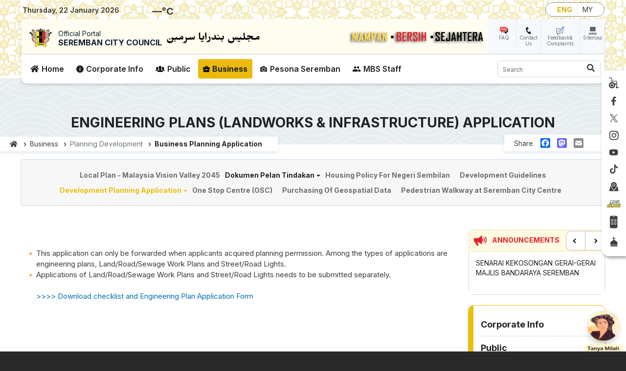

--- FILE ---
content_type: text/html; charset=UTF-8
request_url: https://www.mbs.gov.my/en/business/planning-development/business-planning-application/engineering-plans-landworks
body_size: 28735
content:
<!DOCTYPE html>
<html lang="en" dir="ltr" prefix="content: http://purl.org/rss/1.0/modules/content/  dc: http://purl.org/dc/terms/  foaf: http://xmlns.com/foaf/0.1/  og: http://ogp.me/ns#  rdfs: http://www.w3.org/2000/01/rdf-schema#  schema: http://schema.org/  sioc: http://rdfs.org/sioc/ns#  sioct: http://rdfs.org/sioc/types#  skos: http://www.w3.org/2004/02/skos/core#  xsd: http://www.w3.org/2001/XMLSchema# ">
  <head>
    <meta charset="utf-8" />
<script async src="https://www.googletagmanager.com/gtag/js?id=UA-79777454-1"></script>
<script>window.dataLayer = window.dataLayer || [];function gtag(){dataLayer.push(arguments)};gtag("js", new Date());gtag("set", "developer_id.dMDhkMT", true);gtag("config", "UA-79777454-1", {"groups":"default","anonymize_ip":true,"page_placeholder":"PLACEHOLDER_page_path"});</script>
<meta name="description" content="This application can only be forwarded when applicants acquired planning permission. Among the types of applications are engineering plans, Land/Road/Sewage Work Plans and Street/Road Lights. Applications of Land/Road/Sewage Work Plans and Street/Road Lights needs to be submitted separately. &gt;&gt;&gt;&gt; Download checklist and Engineering Plan Application Form" />
<link rel="canonical" href="https://www.mbs.gov.my/en/business/planning-development/business-planning-application/engineering-plans-landworks" />
<meta name="google" content="" />
<meta name="Generator" content="Drupal 11 (https://www.drupal.org)" />
<meta name="MobileOptimized" content="width" />
<meta name="HandheldFriendly" content="true" />
<meta name="viewport" content="width=device-width, initial-scale=1, shrink-to-fit=no" />
<meta http-equiv="x-ua-compatible" content="ie=edge" />
<link rel="icon" href="/sites/default/files/favicon-mbs_0.png" type="image/png" />
<link rel="alternate" hreflang="en" href="https://www.mbs.gov.my/en/business/planning-development/business-planning-application/engineering-plans-landworks" />
<link rel="alternate" hreflang="ms" href="https://www.mbs.gov.my/ms/perniagaan/perancangan-pembangunan/permohonan-perancangan-pembangunan/permohonan-pelan-kejuruteraan" />
<script>window.a2a_config=window.a2a_config||{};a2a_config.callbacks=[];a2a_config.overlays=[];a2a_config.templates={};</script>

    <title>Engineering Plans (Landworks &amp; infrastructure) Application | Official Portal Seremban City Council (MBS)</title>
    <link rel="stylesheet" media="all" href="/core/misc/components/progress.module.css?t97gra" />
<link rel="stylesheet" media="all" href="/core/misc/components/ajax-progress.module.css?t97gra" />
<link rel="stylesheet" media="all" href="/core/modules/system/css/components/align.module.css?t97gra" />
<link rel="stylesheet" media="all" href="/core/modules/system/css/components/container-inline.module.css?t97gra" />
<link rel="stylesheet" media="all" href="/core/modules/system/css/components/clearfix.module.css?t97gra" />
<link rel="stylesheet" media="all" href="/core/modules/system/css/components/hidden.module.css?t97gra" />
<link rel="stylesheet" media="all" href="/core/modules/system/css/components/item-list.module.css?t97gra" />
<link rel="stylesheet" media="all" href="/core/modules/system/css/components/js.module.css?t97gra" />
<link rel="stylesheet" media="all" href="/core/modules/system/css/components/position-container.module.css?t97gra" />
<link rel="stylesheet" media="all" href="/core/modules/system/css/components/reset-appearance.module.css?t97gra" />
<link rel="stylesheet" media="all" href="/libraries/flexslider/flexslider.css?t97gra" />
<link rel="stylesheet" media="all" href="/modules/contrib/poll/css/poll.base.css?t97gra" />
<link rel="stylesheet" media="all" href="/modules/contrib/poll/css/poll.theme.css?t97gra" />
<link rel="stylesheet" media="all" href="/core/modules/views/css/views.module.css?t97gra" />
<link rel="stylesheet" media="all" href="/modules/contrib/addtoany/css/addtoany.css?t97gra" />
<link rel="stylesheet" media="all" href="/modules/contrib/flexslider/assets/css/flexslider_img.css?t97gra" />
<link rel="stylesheet" media="all" href="/modules/custom/met_weather_proxy/css/weather.css?t97gra" />
<link rel="stylesheet" media="all" href="/libraries/owlcarousel2/dist/assets/owl.carousel.css?t97gra" />
<link rel="stylesheet" media="all" href="/libraries/owlcarousel2/dist/assets/owl.theme.default.css?t97gra" />
<link rel="stylesheet" media="all" href="/modules/contrib/owlcarousel/lib/owl-carousel/owl.transitions.css?t97gra" />
<link rel="stylesheet" media="all" href="/modules/contrib/tb_megamenu/dist/base.css?t97gra" />
<link rel="stylesheet" media="all" href="/modules/contrib/tb_megamenu/dist/styles.css?t97gra" />
<link rel="stylesheet" media="all" href="/themes/contrib/bootstrap_barrio/css/components/variables.css?t97gra" />
<link rel="stylesheet" media="all" href="/themes/contrib/bootstrap_barrio/css/components/user.css?t97gra" />
<link rel="stylesheet" media="all" href="/themes/contrib/bootstrap_barrio/css/components/progress.css?t97gra" />
<link rel="stylesheet" media="all" href="/themes/contrib/bootstrap_barrio/css/components/node.css?t97gra" />
<link rel="stylesheet" media="all" href="/libraries/bootstrap/dist/css/bootstrap.min.css?t97gra" />
<link rel="stylesheet" media="all" href="//use.fontawesome.com/releases/v5.13.0/css/all.css" />
<link rel="stylesheet" media="all" href="/themes/contrib/bootstrap_barrio/css/components/affix.css?t97gra" />
<link rel="stylesheet" media="all" href="/themes/contrib/bootstrap_barrio/css/components/book.css?t97gra" />
<link rel="stylesheet" media="all" href="/themes/contrib/bootstrap_barrio/css/components/contextual.css?t97gra" />
<link rel="stylesheet" media="all" href="/themes/contrib/bootstrap_barrio/css/components/feed-icon.css?t97gra" />
<link rel="stylesheet" media="all" href="/themes/contrib/bootstrap_barrio/css/components/field.css?t97gra" />
<link rel="stylesheet" media="all" href="/themes/contrib/bootstrap_barrio/css/components/header.css?t97gra" />
<link rel="stylesheet" media="all" href="/themes/contrib/bootstrap_barrio/css/components/help.css?t97gra" />
<link rel="stylesheet" media="all" href="/themes/contrib/bootstrap_barrio/css/components/icons.css?t97gra" />
<link rel="stylesheet" media="all" href="/themes/contrib/bootstrap_barrio/css/components/image-button.css?t97gra" />
<link rel="stylesheet" media="all" href="/themes/contrib/bootstrap_barrio/css/components/item-list.css?t97gra" />
<link rel="stylesheet" media="all" href="/themes/contrib/bootstrap_barrio/css/components/list-group.css?t97gra" />
<link rel="stylesheet" media="all" href="/themes/contrib/bootstrap_barrio/css/components/media.css?t97gra" />
<link rel="stylesheet" media="all" href="/themes/contrib/bootstrap_barrio/css/components/page.css?t97gra" />
<link rel="stylesheet" media="all" href="/themes/contrib/bootstrap_barrio/css/components/search-form.css?t97gra" />
<link rel="stylesheet" media="all" href="/themes/contrib/bootstrap_barrio/css/components/shortcut.css?t97gra" />
<link rel="stylesheet" media="all" href="/themes/contrib/bootstrap_barrio/css/components/sidebar.css?t97gra" />
<link rel="stylesheet" media="all" href="/themes/contrib/bootstrap_barrio/css/components/site-footer.css?t97gra" />
<link rel="stylesheet" media="all" href="/themes/contrib/bootstrap_barrio/css/components/skip-link.css?t97gra" />
<link rel="stylesheet" media="all" href="/themes/contrib/bootstrap_barrio/css/components/table.css?t97gra" />
<link rel="stylesheet" media="all" href="/themes/contrib/bootstrap_barrio/css/components/tabledrag.css?t97gra" />
<link rel="stylesheet" media="all" href="/themes/contrib/bootstrap_barrio/css/components/tableselect.css?t97gra" />
<link rel="stylesheet" media="all" href="/themes/contrib/bootstrap_barrio/css/components/tablesort-indicator.css?t97gra" />
<link rel="stylesheet" media="all" href="/themes/contrib/bootstrap_barrio/css/components/ui.widget.css?t97gra" />
<link rel="stylesheet" media="all" href="/themes/contrib/bootstrap_barrio/css/components/tabs.css?t97gra" />
<link rel="stylesheet" media="all" href="/themes/contrib/bootstrap_barrio/css/components/toolbar.css?t97gra" />
<link rel="stylesheet" media="all" href="/themes/contrib/bootstrap_barrio/css/components/vertical-tabs.css?t97gra" />
<link rel="stylesheet" media="all" href="/themes/contrib/bootstrap_barrio/css/components/views.css?t97gra" />
<link rel="stylesheet" media="all" href="/themes/contrib/bootstrap_barrio/css/components/webform.css?t97gra" />
<link rel="stylesheet" media="all" href="/themes/contrib/bootstrap_barrio/css/components/ui-dialog.css?t97gra" />
<link rel="stylesheet" media="all" href="/core/../themes/contrib/bootstrap_barrio/components/breadcrumb/breadcrumb.css?t97gra" />
<link rel="stylesheet" media="all" href="/core/../themes/contrib/bootstrap_barrio/components/menu_main/menu_main.css?t97gra" />
<link rel="stylesheet" media="all" href="//cdn.jsdelivr.net/npm/bootstrap@5.2.0/dist/css/bootstrap.min.css" />
<link rel="stylesheet" media="all" href="/themes/contrib/mbs23/css/style.css?t97gra" />
<link rel="stylesheet" media="all" href="/themes/contrib/mbs23/css/colors.css?t97gra" />
<link rel="stylesheet" media="all" href="/themes/contrib/mbs23/css/camera.css?t97gra" />
<link rel="stylesheet" media="all" href="/themes/contrib/mbs23/css/jquery.mCustomScrollbar.min.css?t97gra" />
<link rel="stylesheet" media="all" href="/themes/contrib/mbs23/css/qc.slider.css?t97gra" />
<link rel="stylesheet" media="all" href="/themes/contrib/mbs23/css/slick.css?t97gra" />
<link rel="stylesheet" media="all" href="/themes/contrib/mbs23/css/custom1.css?t97gra" />
<link rel="stylesheet" media="all" href="/themes/contrib/mbs23/css/custom2.css?t97gra" />
<link rel="stylesheet" media="all" href="/themes/contrib/mbs23/css/custom3.css?t97gra" />
<link rel="stylesheet" media="all" href="/themes/contrib/mbs23/css/w3c.css?t97gra" />
<link rel="stylesheet" media="print" href="/themes/contrib/bootstrap_barrio/css/print.css?t97gra" />

    
  </head>
  <body class="layout-one-sidebar layout-sidebar-second has-featured-top page-node-2982 path-node node--type-page lang-en">
    <a href="#main-content" class="visually-hidden-focusable skip-link">
      Skip to main content
    </a>
    
      <div class="dialog-off-canvas-main-canvas" data-off-canvas-main-canvas>
    
<div id="page-wrapper">
  <div id="page">
    <header id="header" class="header" role="banner" aria-label="Site header">
                        <nav class="navbar" id="navbar-top">
                        
                <section class="row region region-top-header">
    <div id="block-topheader" class="block-content-basic block block-block-content block-block-content313effc3-376d-4054-9908-62bbe3aef22b">
  
    
      <div class="content">
      
            <div class="clearfix text-formatted field field--name-body field--type-text-with-summary field--label-hidden field__item"><div class="container-fluid"><div class="main-container-wrapper d-lg-flex align-items-center mb-2 mb-lg-0"><div class="my-lg-0 my-2"><div class="header-date-wrapper"><em><i id="clock-date">&nbsp;</i></em></div></div><div><span class="divider-border px-3 d-none d-lg-block">|</span></div><div class="weather" id="MBS_Weather"><div id="met-weather-block" class="block block-met-weather-proxy block-met-weather-card-block">
  
    
      <div class="content">
      
        <div class="met-card">
          <div class="met-left">
            <div class="met-city">            
              <span class="met-location-icon"></span>
              <span class="met-city-text">—</span>
            </div>
            <div class="met-temp"><span class="met-temp-value">—</span><span class="met-unit">°C</span></div>
          </div>

          <div class="met-right">
            <div class="met-icon"></div>
            <div class="met-desc">—</div>
          </div>
        </div>
    </div>
  </div>
</div><div class="language ms-auto"><div class="language-switcher-language-url block block-language block-language-blocklanguage-interface" id="block-mbs23-languageswitcher" role="navigation">
  
    
      <div class="content">
      

  <nav class="links nav links-inline"><span hreflang="en" data-drupal-link-system-path="node/2982" class="en nav-link is-active" aria-current="page"><a href="/en/business/planning-development/business-planning-application/engineering-plans-landworks" class="language-link is-active" hreflang="en" data-drupal-link-system-path="node/2982" aria-current="page">ENG</a></span><span hreflang="ms" data-drupal-link-system-path="node/2982" class="ms nav-link"><a href="/ms/perniagaan/perancangan-pembangunan/permohonan-perancangan-pembangunan/permohonan-pelan-kejuruteraan" class="language-link" hreflang="ms" data-drupal-link-system-path="node/2982">MY</a></span></nav>

    </div>
  </div>
</div></div></div></div>
      
    </div>
  </div>
<div id="block-mbs23-mainmenu" class="sticky block-content-basic block block-block-content block-block-contentb3445f17-1241-49e9-b4a4-88b6288b7343">
  
    
      <div class="content">
      
            <div class="clearfix text-formatted field field--name-body field--type-text-with-summary field--label-hidden field__item"><div class="container-fluid"><div class="bg-top"><div class="d-lg-flex align-items-center topone"><div class="bg-logo flex-grow-1 ps-3"><div class="d-md-flex align-items-center"><div class="logo pe-2"><a style="text-decoration:none;" href="/en"><img src="/sites/default/files/inline-images/logo-mbs.png" data-entity-uuid="0b842de0-e0c2-42a9-acae-406942ab5ec8" data-entity-type="file" alt="logo" width="46" height="44" loading="lazy">&nbsp;</a></div><div class="branding-title"><a href="/en"><span class="title1">Official Portal</span></a><br><a href="/en"><span class="title2 text-uppercase fw-bold">Seremban City Council</span></a></div><div class="jawi ms-md-2"><a href="/en"><img src="/sites/default/files/inline-images/jawi.png" data-entity-uuid="2e6c1e71-0d7b-428e-abf1-7b7f9b67e98c" data-entity-type="file" alt="jawi" width="195" height="28" loading="lazy"></a></div></div></div><div class="pautan ps-2"><ul><li><img src="/themes/contrib/mbs23/images/icon-faq.png" alt="faq" width="17" height="17" loading="lazy"><br><a href="/en/faq" splwpk-faq="splwpk-faq">FAQ</a></li><li><img src="/themes/contrib/mbs23/images/icon-hubungi.png" alt="contact" width="17" height="17" loading="lazy"><br><a href="/en/contact-us">Contact Us</a></li><li><img src="/themes/contrib/mbs23/images/icon-aduan-maklumbalas.png" alt="aduan" width="17" height="17" loading="lazy"><br><a href="https://mbseremban.spab.gov.my/eApps/sdmscasepool/SdmsCasePool/add.do" splwpk-feedback-form="splwpk-feedback-form">Feedback&amp; Complaints</a></li><li><img src="/themes/contrib/mbs23/images/icon-peta-laman.png" alt="map" width="17" height="17" loading="lazy"><br><a href="/en/sitemap" splwpk-sitemap="splwpk-sitemap">Sitemap</a></li></ul></div></div><div class="d-lg-flex align-items-center toptwo p-2"><div class="me-auto"><div id="block-mbs23-mainnavigation-tbmegamenu" class="block block-tb-megamenu block-tb-megamenu-menu-blockmain">
  
    
      <div class="content">
      <nav class="tbm tbm-main tbm-no-arrows" id="tbm-main" data-breakpoint="1200" aria-label="main navigation">
      <button class="tbm-button" type="button">
      <span class="tbm-button-container">
        <span></span>
        <span></span>
        <span></span>
        <span></span>
      </span>
    </button>
    <div class="tbm-collapse ">
    <ul class="tbm-nav level-0 items-6" role="list">
        <li class="tbm-item level-1 home" aria-level="1">
      <div class="tbm-link-container">
            <a href="/en" class="tbm-link level-1">
                Home
          </a>
            </div>
    
</li>

        <li class="tbm-item level-1 mbs tbm-justify tbm-item--has-dropdown" aria-level="1">
      <div class="tbm-link-container">
            <a href="/en/mbs" class="tbm-link level-1 tbm-toggle" aria-expanded="false">
                Corporate Info
          </a>
                <button class="tbm-submenu-toggle"><span class="visually-hidden">Toggle submenu</span></button>
          </div>
    <div class="tbm-submenu tbm-item-child tbm-has-width" style="width: 900px;" role="list">
      <div class="tbm-row">
      <div class="tbm-column span5 subparent">
  <div class="tbm-column-inner">
               <ul class="tbm-subnav level-1 items-4" role="list">
        <li class="tbm-item level-2 icon-profile tbm-item--has-flyout" aria-level="2">
      <div class="tbm-link-container">
            <a href="/en/mbs/profile/background" class="tbm-link level-2 tbm-toggle" aria-expanded="false">
                Profile
          </a>
                <button class="tbm-submenu-toggle"><span class="visually-hidden">Toggle submenu</span></button>
          </div>
    <div class="tbm-submenu tbm-item-child tbm-has-width" style="width: 562px;" role="list">
      <div class="tbm-row">
      <div class="tbm-column span6">
  <div class="tbm-column-inner">
               <ul class="tbm-subnav level-2 items-12" role="list">
        <li class="tbm-item level-3" aria-level="3">
      <div class="tbm-link-container">
            <a href="/en/mbs/profile/background" class="tbm-link level-3">
                Background
          </a>
            </div>
    
</li>

        <li class="tbm-item level-3" aria-level="3">
      <div class="tbm-link-container">
            <a href="/en/mbs/profile/vision-mission" class="tbm-link level-3">
                Vision &amp; Mission
          </a>
            </div>
    
</li>

        <li class="tbm-item level-3" aria-level="3">
      <div class="tbm-link-container">
            <a href="/en/mbs/profile/objectives" class="tbm-link level-3">
                Objectives
          </a>
            </div>
    
</li>

        <li class="tbm-item level-3" aria-level="3">
      <div class="tbm-link-container">
            <a href="/en/mbs/profile/functions" class="tbm-link level-3">
                Functions
          </a>
            </div>
    
</li>

        <li class="tbm-item level-3" aria-level="3">
      <div class="tbm-link-container">
            <a href="/en/mbs/profile/aspirations" class="tbm-link level-3">
                Aspirations
          </a>
            </div>
    
</li>

        <li class="tbm-item level-3" aria-level="3">
      <div class="tbm-link-container">
            <a href="/en/mbs/profile/logo" class="tbm-link level-3">
                Logo
          </a>
            </div>
    
</li>

        <li class="tbm-item level-3" aria-level="3">
      <div class="tbm-link-container">
            <a href="/en/mbs/profile/song" class="tbm-link level-3">
                Song
          </a>
            </div>
    
</li>

        <li class="tbm-item level-3" aria-level="3">
      <div class="tbm-link-container">
            <a href="/en/mbs/profile/archievements" class="tbm-link level-3">
                Achievements
          </a>
            </div>
    
</li>

        <li class="tbm-item level-3" aria-level="3">
      <div class="tbm-link-container">
            <a href="/en/mbs/profile/client-charter" class="tbm-link level-3">
                Client Charter
          </a>
            </div>
    
</li>

        <li class="tbm-item level-3" aria-level="3">
      <div class="tbm-link-container">
            <a href="/en/mbs/profile/client-charter-achievement" class="tbm-link level-3" title="Pencapaian Piagam Pelanggan">
                Client Charter Achievement
          </a>
            </div>
    
</li>

        <li class="tbm-item level-3" aria-level="3">
      <div class="tbm-link-container">
            <a href="/en/mbs/profile/ms-iso-90012015" class="tbm-link level-3">
                MS ISO 9001:2015
          </a>
            </div>
    
</li>

        <li class="tbm-item level-3" aria-level="3">
      <div class="tbm-link-container">
            <a href="/en/mbs/profile/eksa" class="tbm-link level-3">
                EKSA
          </a>
            </div>
    
</li>

  </ul>

      </div>
</div>

  </div>

  </div>

</li>

        <li class="tbm-item level-2 icon-pengurusan tbm-item--has-flyout" aria-level="2">
      <div class="tbm-link-container">
            <a href="/en/mbs/management/message-mayor" class="tbm-link level-2 tbm-toggle" aria-expanded="false">
                Management
          </a>
                <button class="tbm-submenu-toggle"><span class="visually-hidden">Toggle submenu</span></button>
          </div>
    <div class="tbm-submenu tbm-item-child tbm-has-width" style="width: 562px;" role="list">
      <div class="tbm-row">
      <div class="tbm-column span6 column-first">
  <div class="tbm-column-inner">
               <ul class="tbm-subnav level-2 items-7" role="list">
        <li class="tbm-item level-3" aria-level="3">
      <div class="tbm-link-container">
            <a href="/en/mbs/management/message-mayor" class="tbm-link level-3">
                Message From Mayor
          </a>
            </div>
    
</li>

        <li class="tbm-item level-3" aria-level="3">
      <div class="tbm-link-container">
            <a href="/en/mbs/management/council-secretary-profile" class="tbm-link level-3">
                Council Secretary Profile
          </a>
            </div>
    
</li>

        <li class="tbm-item level-3" aria-level="3">
      <div class="tbm-link-container">
            <a href="/en/mbs/management/mayors-profile" class="tbm-link level-3">
                Mayor's Profile
          </a>
            </div>
    
</li>

        <li class="tbm-item level-3" aria-level="3">
      <div class="tbm-link-container">
            <a href="/en/mbs/management/chief-digital-officer-cdo" class="tbm-link level-3">
                Chief Digital Officer (CDO)
          </a>
            </div>
    
</li>

        <li class="tbm-item level-3" aria-level="3">
      <div class="tbm-link-container">
            <a href="/en/mbs/management/council-member" class="tbm-link level-3">
                Council Members
          </a>
            </div>
    
</li>

        <li class="tbm-item level-3" aria-level="3">
      <div class="tbm-link-container">
            <a href="/en/mbs/management/full-council-0" class="tbm-link level-3">
                Full Council
          </a>
            </div>
    
</li>

        <li class="tbm-item level-3" aria-level="3">
      <div class="tbm-link-container">
            <a href="/en/mbs/management/organization-chart" class="tbm-link level-3" target="_blank">
                Organization Chart
          </a>
            </div>
    
</li>

  </ul>

      </div>
</div>

      <div class="tbm-column span6 column-second">
  <div class="tbm-column-inner">
               <ul class="tbm-subnav level-2 items-5" role="list">
        <li class="tbm-item level-3" aria-level="3">
      <div class="tbm-link-container">
            <a href="/en/mbs/management/head-department-executives" class="tbm-link level-3">
                HOD / Executives
          </a>
            </div>
    
</li>

        <li class="tbm-item level-3" aria-level="3">
      <div class="tbm-link-container">
            <a href="/en/mbs/management/directory" class="tbm-link level-3">
                Directory
          </a>
            </div>
    
</li>

        <li class="tbm-item level-3" aria-level="3">
      <div class="tbm-link-container">
            <a href="/en/mbs/management/unit-departments" class="tbm-link level-3">
                Departments &amp; Unit
          </a>
            </div>
    
</li>

        <li class="tbm-item level-3" aria-level="3">
      <div class="tbm-link-container">
            <a href="https://heyzine.com/flip-book/0bc350f33c.html" class="tbm-link level-3" target="_blank">
                Etiquette of Dress and Appearance of Public Officials
          </a>
            </div>
    
</li>

        <li class="tbm-item level-3" aria-level="3">
      <div class="tbm-link-container">
            <a href="https://heyzine.com/flip-book/dd1eab4f7c.html" class="tbm-link level-3" target="_blank">
                Corporate Image Manual
          </a>
            </div>
    
</li>

  </ul>

      </div>
</div>

  </div>

  </div>

</li>

        <li class="tbm-item level-2 icon-sumber tbm-item--has-flyout" aria-level="2">
      <div class="tbm-link-container">
            <a href="/en/mbs/source/legal/act" class="tbm-link level-2 tbm-toggle" aria-expanded="false">
                Sources
          </a>
                <button class="tbm-submenu-toggle"><span class="visually-hidden">Toggle submenu</span></button>
          </div>
    <div class="tbm-submenu tbm-item-child tbm-has-width" style="width: 562px;" role="list">
      <div class="tbm-row">
      <div class="tbm-column span6 column-first">
  <div class="tbm-column-inner">
               <ul class="tbm-subnav level-2 items-3" role="list">
          <li class="tbm-item level-3 tbm-item--has-flyout" aria-level="3">
      <div class="tbm-link-container">
            <span class="tbm-link level-3 no-link tbm-toggle" tabindex="0" aria-expanded="false">
                Legal
          </span>
                <button class="tbm-submenu-toggle"><span class="visually-hidden">Toggle submenu</span></button>
          </div>
    <div class="tbm-submenu tbm-item-child" role="list">
      <div class="tbm-row">
      <div class="tbm-column span12">
  <div class="tbm-column-inner">
               <ul class="tbm-subnav level-3 items-4" role="list">
        <li class="tbm-item level-4" aria-level="4">
      <div class="tbm-link-container">
            <a href="/en/mbs/source/legal/act" class="tbm-link level-4">
                Act
          </a>
            </div>
    
</li>

        <li class="tbm-item level-4" aria-level="4">
      <div class="tbm-link-container">
            <a href="/en/mbs/source/legal/laws" class="tbm-link level-4">
                By Laws
          </a>
            </div>
    
</li>

        <li class="tbm-item level-4" aria-level="4">
      <div class="tbm-link-container">
            <a href="/en/mbs/source/legal/enactments" class="tbm-link level-4">
                Enactments
          </a>
            </div>
    
</li>

        <li class="tbm-item level-4" aria-level="4">
      <div class="tbm-link-container">
            <a href="/en/mbs/source/legal/oders-rules" class="tbm-link level-4">
                Orders &amp; Rules
          </a>
            </div>
    
</li>

  </ul>

      </div>
</div>

  </div>

  </div>

</li>

        <li class="tbm-item level-3" aria-level="3">
      <div class="tbm-link-container">
            <a href="/en/mbs/source/links" class="tbm-link level-3">
                Links
          </a>
            </div>
    
</li>

        <li class="tbm-item level-3" aria-level="3">
      <div class="tbm-link-container">
            <a href="/en/node/5766" class="tbm-link level-3">
                Waktu Solat Daerah Seremban
          </a>
            </div>
    
</li>

  </ul>

      </div>
</div>

  </div>

  </div>

</li>

        <li class="tbm-item level-2 icon-media tbm-item--has-flyout" aria-level="2">
      <div class="tbm-link-container">
            <a href="/en/mbs/media-centre/mbs-open-data" class="tbm-link level-2 tbm-toggle" aria-expanded="false" target="_blank">
                Pusat Media
          </a>
                <button class="tbm-submenu-toggle"><span class="visually-hidden">Toggle submenu</span></button>
          </div>
    <div class="tbm-submenu tbm-item-child tbm-has-width" style="width: 562px;" role="list">
      <div class="tbm-row">
      <div class="tbm-column span6">
  <div class="tbm-column-inner">
               <ul class="tbm-subnav level-2 items-6" role="list">
        <li class="tbm-item level-3" aria-level="3">
      <div class="tbm-link-container">
            <a href="/en/mbs/media-centre/mbs-open-data" class="tbm-link level-3">
                MBS Open Data
          </a>
            </div>
    
</li>

        <li class="tbm-item level-3" aria-level="3">
      <div class="tbm-link-container">
            <a href="/en/node/8167" class="tbm-link level-3">
                Sumber Berita Media Sosial
          </a>
            </div>
    
</li>

        <li class="tbm-item level-3" aria-level="3">
      <div class="tbm-link-container">
            <a href="/en/mbs/media-centre/vacancy" class="tbm-link level-3">
                Vacancy
          </a>
            </div>
    
</li>

        <li class="tbm-item level-3" aria-level="3">
      <div class="tbm-link-container">
            <a href="/en/mbs/media-centre/newspaper" class="tbm-link level-3">
                Keratan Akhbar
          </a>
            </div>
    
</li>

        <li class="tbm-item level-3" aria-level="3">
      <div class="tbm-link-container">
            <a href="/en/mbs/media-centre/newsnewspaper-cuttings" class="tbm-link level-3">
                News/Newspaper cuttings
          </a>
            </div>
    
</li>

        <li class="tbm-item level-3" aria-level="3">
      <div class="tbm-link-container">
            <a href="/en/mbs/media-centre/announcement" class="tbm-link level-3">
                Announcement
          </a>
            </div>
    
</li>

  </ul>

      </div>
</div>

      <div class="tbm-column span6 column-second">
  <div class="tbm-column-inner">
               <ul class="tbm-subnav level-2 items-5" role="list">
          <li class="tbm-item level-3 tbm-item--has-flyout" aria-level="3">
      <div class="tbm-link-container">
            <span class="tbm-link level-3 no-link tbm-toggle" tabindex="0" aria-expanded="false">
                Publication
          </span>
                <button class="tbm-submenu-toggle"><span class="visually-hidden">Toggle submenu</span></button>
          </div>
    <div class="tbm-submenu tbm-item-child" role="list">
      <div class="tbm-row">
      <div class="tbm-column span12">
  <div class="tbm-column-inner">
               <ul class="tbm-subnav level-3 items-7" role="list">
        <li class="tbm-item level-4" aria-level="4">
      <div class="tbm-link-container">
            <a href="/en/mbs/media-centre/publication/buletin-mbs" class="tbm-link level-4">
                Buletin MBS
          </a>
            </div>
    
</li>

        <li class="tbm-item level-4" aria-level="4">
      <div class="tbm-link-container">
            <a href="https://heyzine.com/flip-book/02712bbb0e.html#" class="tbm-link level-4">
                Corporate Profile
          </a>
            </div>
    
</li>

        <li class="tbm-item level-4" aria-level="4">
      <div class="tbm-link-container">
            <a href="/en/mbs/media-centre/publication/koleksi-perutusan/collection-mayors-messages" class="tbm-link level-4">
                Koleksi Perutusan Datuk Bandar
          </a>
            </div>
    
</li>

        <li class="tbm-item level-4" aria-level="4">
      <div class="tbm-link-container">
            <a href="/en/mbs/media-centre/publication/pelan" class="tbm-link level-4">
                Pelan
          </a>
            </div>
    
</li>

        <li class="tbm-item level-4" aria-level="4">
      <div class="tbm-link-container">
            <a href="https://www.mbs.gov.my/ms/mbs/pusat-media/penerbitan/poster-integriti" class="tbm-link level-4">
                Poster Integriti
          </a>
            </div>
    
</li>

        <li class="tbm-item level-4" aria-level="4">
      <div class="tbm-link-container">
            <a href="/en/node/7058" class="tbm-link level-4">
                Risalah
          </a>
            </div>
    
</li>

        <li class="tbm-item level-4" aria-level="4">
      <div class="tbm-link-container">
            <a href="https://heyzine.com/flip-book/cf588c3ec0.html" class="tbm-link level-4" target="_blank">
                Sejarah Pengisytiharan Bandaraya
          </a>
            </div>
    
</li>

  </ul>

      </div>
</div>

  </div>

  </div>

</li>

          <li class="tbm-item level-3 tbm-item--has-flyout" aria-level="3">
      <div class="tbm-link-container">
            <span class="tbm-link level-3 no-link tbm-toggle" tabindex="0" aria-expanded="false">
                Gallery
          </span>
                <button class="tbm-submenu-toggle"><span class="visually-hidden">Toggle submenu</span></button>
          </div>
    <div class="tbm-submenu tbm-item-child" role="list">
      <div class="tbm-row">
      <div class="tbm-column span12">
  <div class="tbm-column-inner">
               <ul class="tbm-subnav level-3 items-3" role="list">
        <li class="tbm-item level-4" aria-level="4">
      <div class="tbm-link-container">
            <a href="/en/mbs/media-centre/gallery/photo" class="tbm-link level-4">
                Photo
          </a>
            </div>
    
</li>

        <li class="tbm-item level-4" aria-level="4">
      <div class="tbm-link-container">
            <a href="/en/mbs/media-centre/gallery/audio" class="tbm-link level-4">
                Audio
          </a>
            </div>
    
</li>

        <li class="tbm-item level-4" aria-level="4">
      <div class="tbm-link-container">
            <a href="/en/mbs/media-centre/gallery/video" class="tbm-link level-4">
                Video
          </a>
            </div>
    
</li>

  </ul>

      </div>
</div>

  </div>

  </div>

</li>

        <li class="tbm-item level-3" aria-level="3">
      <div class="tbm-link-container">
            <a href="/en/mbs/media-centre/statistics-online-services" class="tbm-link level-3">
                Statistics of Online Services
          </a>
            </div>
    
</li>

        <li class="tbm-item level-3" aria-level="3">
      <div class="tbm-link-container">
            <a href="/en/mbs/media-centre/archive" class="tbm-link level-3">
                Archive
          </a>
            </div>
    
</li>

        <li class="tbm-item level-3" aria-level="3">
      <div class="tbm-link-container">
            <a href="/en/mbs/media-centre/report-about-integrity" class="tbm-link level-3">
                Report About Integrity
          </a>
            </div>
    
</li>

  </ul>

      </div>
</div>

  </div>

  </div>

</li>

  </ul>

      </div>
</div>

  </div>

  </div>

</li>

        <li class="tbm-item level-1 rakyat tbm-justify tbm-item--has-dropdown" aria-level="1">
      <div class="tbm-link-container">
            <a href="/en/public" class="tbm-link level-1 tbm-toggle" aria-expanded="false">
                Public
          </a>
                <button class="tbm-submenu-toggle"><span class="visually-hidden">Toggle submenu</span></button>
          </div>
    <div class="tbm-submenu tbm-item-child tbm-has-width" style="width: 900px;" role="list">
      <div class="tbm-row">
      <div class="tbm-column span5">
  <div class="tbm-column-inner">
               <ul class="tbm-subnav level-1 items-6" role="list">
        <li class="tbm-item level-2 icon-perkhidmatan tbm-item--has-flyout" aria-level="2">
      <div class="tbm-link-container">
            <a href="/en/citizens/services/complaints" class="tbm-link level-2 tbm-toggle" aria-expanded="false">
                Services
          </a>
                <button class="tbm-submenu-toggle"><span class="visually-hidden">Toggle submenu</span></button>
          </div>
    <div class="tbm-submenu tbm-item-child tbm-has-width" style="width: 562px;" role="list">
      <div class="tbm-row">
      <div class="tbm-column span6 column-first">
  <div class="tbm-column-inner">
               <ul class="tbm-subnav level-2 items-10" role="list">
        <li class="tbm-item level-3" aria-level="3">
      <div class="tbm-link-container">
            <a href="/en/citizens/services/complaints" class="tbm-link level-3">
                Complaints
          </a>
            </div>
    
</li>

        <li class="tbm-item level-3" aria-level="3">
      <div class="tbm-link-container">
            <a href="/en/citizens/services/hump-construction" class="tbm-link level-3">
                Hump Construction
          </a>
            </div>
    
</li>

        <li class="tbm-item level-3" aria-level="3">
      <div class="tbm-link-container">
            <a href="/en/node/7615" class="tbm-link level-3">
                Tambahan Dan Ubah Suai Rumah Kediaman
          </a>
            </div>
    
</li>

        <li class="tbm-item level-3" aria-level="3">
      <div class="tbm-link-container">
            <a href="/en/citizens/services/wifi-service" class="tbm-link level-3">
                WIFI Service
          </a>
            </div>
    
</li>

        <li class="tbm-item level-3" aria-level="3">
      <div class="tbm-link-container">
            <a href="/en/citizens/services/tax-assessment/assessment-tax" class="tbm-link level-3">
                Assessment Tax
          </a>
            </div>
    
</li>

          <li class="tbm-item level-3 tbm-item--has-flyout" aria-level="3">
      <div class="tbm-link-container">
            <span class="tbm-link level-3 no-link tbm-toggle" tabindex="0" aria-expanded="false">
                Public Amenities And Bookings
          </span>
                <button class="tbm-submenu-toggle"><span class="visually-hidden">Toggle submenu</span></button>
          </div>
    <div class="tbm-submenu tbm-item-child" role="list">
      <div class="tbm-row">
      <div class="tbm-column span12">
  <div class="tbm-column-inner">
               <ul class="tbm-subnav level-3 items-8" role="list">
        <li class="tbm-item level-4" aria-level="4">
      <div class="tbm-link-container">
            <a href="/en/citizens/services/public-amenities-and-bookings/halls" class="tbm-link level-4">
                Halls
          </a>
            </div>
    
</li>

        <li class="tbm-item level-4" aria-level="4">
      <div class="tbm-link-container">
            <a href="/en/citizens/services/public-amenities-and-bookings/stadium-hoki-tuanku-haji-mohd-said" class="tbm-link level-4">
                Tuanku Haji Mohd Said Hockey Stadium
          </a>
            </div>
    
</li>

        <li class="tbm-item level-4" aria-level="4">
      <div class="tbm-link-container">
            <a href="/en/citizens/services/public-amenities-and-bookings/stadium-tuanku-abdul-rahman" class="tbm-link level-4">
                Tuanku Abdul Rahman Stadium
          </a>
            </div>
    
</li>

        <li class="tbm-item level-4" aria-level="4">
      <div class="tbm-link-container">
            <a href="/en/citizens/services/public-amenities-and-bookings/kolam-renang" class="tbm-link level-4">
                Swimming Pools
          </a>
            </div>
    
</li>

        <li class="tbm-item level-4" aria-level="4">
      <div class="tbm-link-container">
            <a href="/en/citizens/services/public-amenities-and-bookings/kompleks-sukan-negeri-paroi" class="tbm-link level-4">
                Sports Complex
          </a>
            </div>
    
</li>

        <li class="tbm-item level-4" aria-level="4">
      <div class="tbm-link-container">
            <a href="/en/citizens/services/public-amenities-and-bookings/padang" class="tbm-link level-4">
                Fields
          </a>
            </div>
    
</li>

        <li class="tbm-item level-4" aria-level="4">
      <div class="tbm-link-container">
            <a href="/en/node/80" class="tbm-link level-4">
                Parking Lots
          </a>
            </div>
    
</li>

        <li class="tbm-item level-4" aria-level="4">
      <div class="tbm-link-container">
            <a href="/en/citizens/services/public-amenities-and-bookings/sewaan-taman-awam" class="tbm-link level-4">
                Sewaan Taman Awam
          </a>
            </div>
    
</li>

  </ul>

      </div>
</div>

  </div>

  </div>

</li>

        <li class="tbm-item level-3" aria-level="3">
      <div class="tbm-link-container">
            <a href="/en/citizens/services/tax-assessment/value-amendments" class="tbm-link level-3">
                Value Amendments
          </a>
            </div>
    
</li>

        <li class="tbm-item level-3" aria-level="3">
      <div class="tbm-link-container">
            <a href="/en/citizens/services/tax-assessment/application-cukai-taksiran-returns-remission" class="tbm-link level-3">
                Application for Assessment Tax returns (Remission)
          </a>
            </div>
    
</li>

          <li class="tbm-item level-3 tbm-item--has-flyout" aria-level="3">
      <div class="tbm-link-container">
            <span class="tbm-link level-3 no-link tbm-toggle" tabindex="0" aria-expanded="false">
                Municipality Services
          </span>
                <button class="tbm-submenu-toggle"><span class="visually-hidden">Toggle submenu</span></button>
          </div>
    <div class="tbm-submenu tbm-item-child" role="list">
      <div class="tbm-row">
      <div class="tbm-column span12">
  <div class="tbm-column-inner">
               <ul class="tbm-subnav level-3 items-9" role="list">
        <li class="tbm-item level-4" aria-level="4">
      <div class="tbm-link-container">
            <a href="/en/citizens/services/municipality-services/domestic-garbage-collection" class="tbm-link level-4">
                Domestic Garbage Collection
          </a>
            </div>
    
</li>

        <li class="tbm-item level-4" aria-level="4">
      <div class="tbm-link-container">
            <a href="/en/citizens/services/municipality-services/penukaran-tong-sampah-dalam-taman-perumahan-yang-telah" class="tbm-link level-4">
                Penukaran Tong Sampah
          </a>
            </div>
    
</li>

        <li class="tbm-item level-4" aria-level="4">
      <div class="tbm-link-container">
            <a href="/en/citizens/services/municipality-services/public-cleaning-services" class="tbm-link level-4">
                Public Cleaning Services
          </a>
            </div>
    
</li>

        <li class="tbm-item level-4" aria-level="4">
      <div class="tbm-link-container">
            <a href="/en/citizens/services/municipality-services/roro-barrel-construction-waste-rental" class="tbm-link level-4">
                Roro Barrel For Construction Waste Rental
          </a>
            </div>
    
</li>

        <li class="tbm-item level-4" aria-level="4">
      <div class="tbm-link-container">
            <a href="/en/citizens/services/municipality-services/communal-workentertainment-aid" class="tbm-link level-4">
                Communal Work/Entertainment Aid
          </a>
            </div>
    
</li>

        <li class="tbm-item level-4" aria-level="4">
      <div class="tbm-link-container">
            <a href="/en/citizens/services/municipality-services/recycling-centre-and-compost-fertilizer" class="tbm-link level-4">
                Recycling Centre And Compost Fertilizer
          </a>
            </div>
    
</li>

        <li class="tbm-item level-4" aria-level="4">
      <div class="tbm-link-container">
            <a href="/en/citizens/services/municipality-services/dengue-control" class="tbm-link level-4">
                Dengue Control
          </a>
            </div>
    
</li>

        <li class="tbm-item level-4" aria-level="4">
      <div class="tbm-link-container">
            <a href="/en/citizens/services/municipality-services/joint-management-body" class="tbm-link level-4">
                Joint Management Body
          </a>
            </div>
    
</li>

        <li class="tbm-item level-4" aria-level="4">
      <div class="tbm-link-container">
            <a href="/en/citizens/services/municipality-services/landscape-maintenance" class="tbm-link level-4">
                Landscape Maintenance
          </a>
            </div>
    
</li>

  </ul>

      </div>
</div>

  </div>

  </div>

</li>

        <li class="tbm-item level-3" aria-level="3">
      <div class="tbm-link-container">
            <a href="/en/citizens/services/tax-assessment/application-property-information-update" class="tbm-link level-3">
                Application For Property Information Update
          </a>
            </div>
    
</li>

  </ul>

      </div>
</div>

      <div class="tbm-column span6 column-second">
  <div class="tbm-column-inner">
               <ul class="tbm-subnav level-2 items-9" role="list">
        <li class="tbm-item level-3" aria-level="3">
      <div class="tbm-link-container">
            <a href="/en/citizens/services/sewaan-iklan-skrin-led" class="tbm-link level-3">
                Sewaan Iklan Skrin LED
          </a>
            </div>
    
</li>

        <li class="tbm-item level-3" aria-level="3">
      <div class="tbm-link-container">
            <a href="/en/citizens/services/tax-assessment/application-name-change-ownership-transfer" class="tbm-link level-3">
                Application for Name Change (Ownership Transfer)
          </a>
            </div>
    
</li>

        <li class="tbm-item level-3" aria-level="3">
      <div class="tbm-link-container">
            <a href="/en/citizens/services/forms-downloads" class="tbm-link level-3">
                Forms Downloads
          </a>
            </div>
    
</li>

          <li class="tbm-item level-3 tbm-item--has-flyout" aria-level="3">
      <div class="tbm-link-container">
            <span class="tbm-link level-3 no-link tbm-toggle" tabindex="0" aria-expanded="false">
                Ranger Teams
          </span>
                <button class="tbm-submenu-toggle"><span class="visually-hidden">Toggle submenu</span></button>
          </div>
    <div class="tbm-submenu tbm-item-child" role="list">
      <div class="tbm-row">
      <div class="tbm-column span12">
  <div class="tbm-column-inner">
               <ul class="tbm-subnav level-3 items-4" role="list">
        <li class="tbm-item level-4" aria-level="4">
      <div class="tbm-link-container">
            <a href="/en/citizens/services/ranger-teams/town-ranger" class="tbm-link level-4">
                Town Ranger
          </a>
            </div>
    
</li>

        <li class="tbm-item level-4" aria-level="4">
      <div class="tbm-link-container">
            <a href="/en/citizens/services/ranger-teams/road-ranger" class="tbm-link level-4">
                Road Ranger
          </a>
            </div>
    
</li>

        <li class="tbm-item level-4" aria-level="4">
      <div class="tbm-link-container">
            <a href="/en/citizens/services/ranger-teams/park-ranger" class="tbm-link level-4">
                Park Ranger
          </a>
            </div>
    
</li>

        <li class="tbm-item level-4" aria-level="4">
      <div class="tbm-link-container">
            <a href="/en/citizens/services/ranger-teams/dengue-ranger" class="tbm-link level-4">
                Dengue Ranger
          </a>
            </div>
    
</li>

  </ul>

      </div>
</div>

  </div>

  </div>

</li>

        <li class="tbm-item level-3 tbm-item--has-flyout" aria-level="3">
      <div class="tbm-link-container">
            <a href="/en/citizens/services/funerals" class="tbm-link level-3 tbm-toggle" aria-expanded="false">
                Funerals
          </a>
                <button class="tbm-submenu-toggle"><span class="visually-hidden">Toggle submenu</span></button>
          </div>
    <div class="tbm-submenu tbm-item-child" role="list">
      <div class="tbm-row">
      <div class="tbm-column span12">
  <div class="tbm-column-inner">
               <ul class="tbm-subnav level-3 items-2" role="list">
        <li class="tbm-item level-4" aria-level="4">
      <div class="tbm-link-container">
            <a href="/en/node/119" class="tbm-link level-4">
                Permohonan Pelan Jalan dan Perparitan
          </a>
            </div>
    
</li>

        <li class="tbm-item level-4" aria-level="4">
      <div class="tbm-link-container">
            <a href="/en/node/123" class="tbm-link level-4">
                Manual OSC Online
          </a>
            </div>
    
</li>

  </ul>

      </div>
</div>

  </div>

  </div>

</li>

          <li class="tbm-item level-3 tbm-item--has-flyout" aria-level="3">
      <div class="tbm-link-container">
            <span class="tbm-link level-3 no-link tbm-toggle" tabindex="0" aria-expanded="false">
                Payment Services
          </span>
                <button class="tbm-submenu-toggle"><span class="visually-hidden">Toggle submenu</span></button>
          </div>
    <div class="tbm-submenu tbm-item-child" role="list">
      <div class="tbm-row">
      <div class="tbm-column span12">
  <div class="tbm-column-inner">
               <ul class="tbm-subnav level-3 items-4" role="list">
        <li class="tbm-item level-4" aria-level="4">
      <div class="tbm-link-container">
            <a href="/en/node/7869" class="tbm-link level-4">
                Mesin Kiosk
          </a>
            </div>
    
</li>

        <li class="tbm-item level-4" aria-level="4">
      <div class="tbm-link-container">
            <a href="/en/citizens/services/payment-services/payment-counters" class="tbm-link level-4">
                Payment Counters
          </a>
            </div>
    
</li>

        <li class="tbm-item level-4" aria-level="4">
      <div class="tbm-link-container">
            <a href="/en/citizens/services/payment-services/mobile-counters" class="tbm-link level-4">
                Mobile Counters
          </a>
            </div>
    
</li>

        <li class="tbm-item level-4" aria-level="4">
      <div class="tbm-link-container">
            <a href="/en/citizens/services/payment-services/internet-banking" class="tbm-link level-4">
                Internet Banking
          </a>
            </div>
    
</li>

  </ul>

      </div>
</div>

  </div>

  </div>

</li>

        <li class="tbm-item level-3" aria-level="3">
      <div class="tbm-link-container">
            <a href="/en/citizens/services/rakyat-cyber-centre-community" class="tbm-link level-3">
                Cyber Community Centre / Pusat Siber Rakyat
          </a>
            </div>
    
</li>

        <li class="tbm-item level-3" aria-level="3">
      <div class="tbm-link-container">
            <a href="/en/citizens/services/closed-circuit-television-cctv" class="tbm-link level-3">
                Closed Circuit Television (CCTV)
          </a>
            </div>
    
</li>

        <li class="tbm-item level-3" aria-level="3">
      <div class="tbm-link-container">
            <a href="/en/citizens/services/sewaan-perumahan-rakyat" class="tbm-link level-3">
                Sewaan Perumahan Rakyat
          </a>
            </div>
    
</li>

  </ul>

      </div>
</div>

  </div>

  </div>

</li>

        <li class="tbm-item level-2 rakyat-kemudahan" aria-level="2">
      <div class="tbm-link-container">
            <a href="/en/citizens/kemudahan-kepada-rakyat" class="tbm-link level-2">
                Kemudahan Kepada Rakyat
          </a>
            </div>
    
</li>

        <li class="tbm-item level-2 rakyat-online tbm-item--has-flyout" aria-level="2">
      <div class="tbm-link-container">
            <a href="/en/citizens/online-services/aplikasi-mudah-alih-mymbs" class="tbm-link level-2 tbm-toggle" aria-expanded="false">
                Online Services
          </a>
                <button class="tbm-submenu-toggle"><span class="visually-hidden">Toggle submenu</span></button>
          </div>
    <div class="tbm-submenu tbm-item-child tbm-has-width" style="width: 562px;" role="list">
      <div class="tbm-row">
      <div class="tbm-column span6">
  <div class="tbm-column-inner">
               <ul class="tbm-subnav level-2 items-9" role="list">
        <li class="tbm-item level-3" aria-level="3">
      <div class="tbm-link-container">
            <a href="/en/business/license-permit-application/dog-license-application" class="tbm-link level-3">
                Dog License Application
          </a>
            </div>
    
</li>

        <li class="tbm-item level-3" aria-level="3">
      <div class="tbm-link-container">
            <a href="/en/citizens/online-services/aplikasi-mudah-alih-mymbs" class="tbm-link level-3">
                Mobile App - myMBS
          </a>
            </div>
    
</li>

        <li class="tbm-item level-3" aria-level="3">
      <div class="tbm-link-container">
            <a href="/en/node/7224" class="tbm-link level-3">
                Aplikasi Telefon Pintar Respons Rakyat
          </a>
            </div>
    
</li>

        <li class="tbm-item level-3" aria-level="3">
      <div class="tbm-link-container">
            <a href="https://pbtpay.kpkt.gov.my/" class="tbm-link level-3">
                Payment Via PBTPay
          </a>
            </div>
    
</li>

        <li class="tbm-item level-3" aria-level="3">
      <div class="tbm-link-container">
            <a href="https://epay.mbs.gov.my" class="tbm-link level-3">
                Payment Via FPX / Credit Card / eWallet
          </a>
            </div>
    
</li>

        <li class="tbm-item level-3" aria-level="3">
      <div class="tbm-link-container">
            <a href="/en/citizens/online-services/payments-online-banking" class="tbm-link level-3">
                Payments Via Internet Banking
          </a>
            </div>
    
</li>

        <li class="tbm-item level-3" aria-level="3">
      <div class="tbm-link-container">
            <a href="https://tinyurl.com/userguide-payment" class="tbm-link level-3" target="_blank">
                User Manual
          </a>
            </div>
    
</li>

        <li class="tbm-item level-3" aria-level="3">
      <div class="tbm-link-container">
            <a href="https://mbseremban.spab.gov.my/eApps/system/index.do" class="tbm-link level-3">
                Report It
          </a>
            </div>
    
</li>

        <li class="tbm-item level-3" aria-level="3">
      <div class="tbm-link-container">
            <a href="https://click.mbs.gov.my" class="tbm-link level-3">
                Change Ownership
          </a>
            </div>
    
</li>

  </ul>

      </div>
</div>

      <div class="tbm-column span6">
  <div class="tbm-column-inner">
               <ul class="tbm-subnav level-2 items-9" role="list">
        <li class="tbm-item level-3" aria-level="3">
      <div class="tbm-link-container">
            <a href="https://click.mbs.gov.my" class="tbm-link level-3">
                Semak &amp; Bayar Bil Pelbagai
          </a>
            </div>
    
</li>

        <li class="tbm-item level-3" aria-level="3">
      <div class="tbm-link-container">
            <a href="https://click.mbs.gov.my" class="tbm-link level-3">
                Change Address / Update Property Information
          </a>
            </div>
    
</li>

        <li class="tbm-item level-3" aria-level="3">
      <div class="tbm-link-container">
            <a href="https://osc3plus.kpkt.gov.my/pbt/MBSNS" class="tbm-link level-3" target="_blank">
                Development Plan Application (OSC Online)
          </a>
            </div>
    
</li>

        <li class="tbm-item level-3" aria-level="3">
      <div class="tbm-link-container">
            <a href="https://click.mbs.gov.my" class="tbm-link level-3" target="_blank">
                Check &amp; Print Your Assessment Tax
          </a>
            </div>
    
</li>

        <li class="tbm-item level-3" aria-level="3">
      <div class="tbm-link-container">
            <a href="https://click.mbs.gov.my" class="tbm-link level-3">
                Check Your Rental Bill
          </a>
            </div>
    
</li>

        <li class="tbm-item level-3" aria-level="3">
      <div class="tbm-link-container">
            <a href="https://click.mbs.gov.my" class="tbm-link level-3" target="_blank">
                Check Your  Parking Compound
          </a>
            </div>
    
</li>

        <li class="tbm-item level-3" aria-level="3">
      <div class="tbm-link-container">
            <a href="https://click.mbs.gov.my" class="tbm-link level-3" target="_blank">
                Check Your License Application Status
          </a>
            </div>
    
</li>

        <li class="tbm-item level-3" aria-level="3">
      <div class="tbm-link-container">
            <a href="https://epusara.mbs.gov.my/" class="tbm-link level-3">
                Mohon Permit Kubur
          </a>
            </div>
    
</li>

        <li class="tbm-item level-3" aria-level="3">
      <div class="tbm-link-container">
            <a href="/en/cctv/listing" class="tbm-link level-3">
                CCTV
          </a>
            </div>
    
</li>

  </ul>

      </div>
</div>

  </div>

  </div>

</li>

        <li class="tbm-item level-2 rakyat-komuniti tbm-item--has-flyout" aria-level="2">
      <div class="tbm-link-container">
            <a href="/en/citizens/community-programme/vote" class="tbm-link level-2 tbm-toggle" aria-expanded="false">
                Community &amp; Programme
          </a>
                <button class="tbm-submenu-toggle"><span class="visually-hidden">Toggle submenu</span></button>
          </div>
    <div class="tbm-submenu tbm-item-child tbm-has-width" style="width: 562px;" role="list">
      <div class="tbm-row">
      <div class="tbm-column span6 column-first">
  <div class="tbm-column-inner">
               <ul class="tbm-subnav level-2 items-6" role="list">
        <li class="tbm-item level-3" aria-level="3">
      <div class="tbm-link-container">
            <a href="/en/citizens/community-programme/operasi-tangkapan-anjing-liar-terbiar" class="tbm-link level-3">
                Stray Dog-Catching Operation
          </a>
            </div>
    
</li>

        <li class="tbm-item level-3" aria-level="3">
      <div class="tbm-link-container">
            <a href="/en/citizens/community-programme/tree-maintenance-activities" class="tbm-link level-3">
                Tree Maintenance Activities
          </a>
            </div>
    
</li>

        <li class="tbm-item level-3" aria-level="3">
      <div class="tbm-link-container">
            <a href="/en/citizens/community-programme/vote" class="tbm-link level-3">
                Vote
          </a>
            </div>
    
</li>

          <li class="tbm-item level-3 tbm-item--has-flyout" aria-level="3">
      <div class="tbm-link-container">
            <span class="tbm-link level-3 no-link tbm-toggle" tabindex="0" aria-expanded="false">
                LA 21 Program 
          </span>
                <button class="tbm-submenu-toggle"><span class="visually-hidden">Toggle submenu</span></button>
          </div>
    <div class="tbm-submenu tbm-item-child" role="list">
      <div class="tbm-row">
      <div class="tbm-column span12">
  <div class="tbm-column-inner">
               <ul class="tbm-subnav level-3 items-4" role="list">
        <li class="tbm-item level-4" aria-level="4">
      <div class="tbm-link-container">
            <a href="/en/citizens/community-programme/la-21-program/program-komuniti" class="tbm-link level-4">
                Program Komuniti
          </a>
            </div>
    
</li>

        <li class="tbm-item level-4" aria-level="4">
      <div class="tbm-link-container">
            <a href="/en/citizens/community-programme/la-21-program/environment-committee" class="tbm-link level-4">
                Environment Committee
          </a>
            </div>
    
</li>

        <li class="tbm-item level-4" aria-level="4">
      <div class="tbm-link-container">
            <a href="/en/citizens/community-programme/la-21-program/social-development-working-committee" class="tbm-link level-4">
                Social Development Working Committee
          </a>
            </div>
    
</li>

        <li class="tbm-item level-4" aria-level="4">
      <div class="tbm-link-container">
            <a href="http://www.mbs.gov.my/sites/default/files/2020-03/jk-infra.pdf" class="tbm-link level-4" target="_blank">
                Jawatankuasa Kerja Infrastruktur &amp; Kemudahan Awam
          </a>
            </div>
    
</li>

  </ul>

      </div>
</div>

  </div>

  </div>

</li>

        <li class="tbm-item level-3" aria-level="3">
      <div class="tbm-link-container">
            <a href="/en/citizens/community-programme/toilet-rating-within-mbs-jurisdiction" class="tbm-link level-3">
                Toilet Rating Within The MBS Jurisdiction
          </a>
            </div>
    
</li>

        <li class="tbm-item level-3" aria-level="3">
      <div class="tbm-link-container">
            <a href="/en/citizens/community-programme/public-announcement" class="tbm-link level-3">
                Public Announcement
          </a>
            </div>
    
</li>

  </ul>

      </div>
</div>

  </div>

  </div>

</li>

        <li class="tbm-item level-2 rakyat-suara tbm-item--has-flyout" aria-level="2">
      <div class="tbm-link-container">
            <a href="/en/citizens/epenyertaan-your-voice/policy-epenyertaan" class="tbm-link level-2 tbm-toggle" aria-expanded="false">
                'ePenyertaan' / Your Voice
          </a>
                <button class="tbm-submenu-toggle"><span class="visually-hidden">Toggle submenu</span></button>
          </div>
    <div class="tbm-submenu tbm-item-child tbm-has-width" style="width: 562px;" role="list">
      <div class="tbm-row">
      <div class="tbm-column span6">
  <div class="tbm-column-inner">
               <ul class="tbm-subnav level-2 items-3" role="list">
        <li class="tbm-item level-3" aria-level="3">
      <div class="tbm-link-container">
            <a href="/en/citizens/epenyertaan-your-voice/policy-epenyertaan" class="tbm-link level-3">
                Policy Of ‘ePenyertaan’
          </a>
            </div>
    
</li>

        <li class="tbm-item level-3" aria-level="3">
      <div class="tbm-link-container">
            <a href="https://docs.google.com/forms/d/e/1FAIpQLSfzDR-EkXaCM0xH091x3LxKDCzMNVKcN1mjpUjXLTDvKrstsA/viewform" class="tbm-link level-3" target="_blank">
                Custumer Satisfaction Research/Survey
          </a>
            </div>
    
</li>

        <li class="tbm-item level-3" aria-level="3">
      <div class="tbm-link-container">
            <a href="/en/citizens/epenyertaan-your-voice/application-acquiring-information" class="tbm-link level-3">
                Application For Acquiring Information
          </a>
            </div>
    
</li>

  </ul>

      </div>
</div>

  </div>

  </div>

</li>

        <li class="tbm-item level-2 rakyat-kecemasan tbm-item--has-flyout" aria-level="2">
      <div class="tbm-link-container">
            <a href="/en/citizens/emergency-services/civil-defence-force" class="tbm-link level-2 tbm-toggle" aria-expanded="false">
                Emergency Services
          </a>
                <button class="tbm-submenu-toggle"><span class="visually-hidden">Toggle submenu</span></button>
          </div>
    <div class="tbm-submenu tbm-item-child tbm-has-width" style="width: 562px;" role="list">
      <div class="tbm-row">
      <div class="tbm-column span6">
  <div class="tbm-column-inner">
               <ul class="tbm-subnav level-2 items-5" role="list">
        <li class="tbm-item level-3" aria-level="3">
      <div class="tbm-link-container">
            <a href="/en/citizens/emergency-services/civil-defence-force" class="tbm-link level-3">
                Civil Defence Force
          </a>
            </div>
    
</li>

        <li class="tbm-item level-3" aria-level="3">
      <div class="tbm-link-container">
            <a href="/en/citizens/emergency-services/fire-station" class="tbm-link level-3">
                Fire Station
          </a>
            </div>
    
</li>

        <li class="tbm-item level-3" aria-level="3">
      <div class="tbm-link-container">
            <a href="/en/citizens/emergency-services/police-station" class="tbm-link level-3">
                Police Station
          </a>
            </div>
    
</li>

        <li class="tbm-item level-3" aria-level="3">
      <div class="tbm-link-container">
            <a href="/en/citizens/emergency-services/hospital" class="tbm-link level-3">
                Hospital
          </a>
            </div>
    
</li>

        <li class="tbm-item level-3" aria-level="3">
      <div class="tbm-link-container">
            <a href="/en/citizens/emergency-services/clinic" class="tbm-link level-3">
                Clinic
          </a>
            </div>
    
</li>

  </ul>

      </div>
</div>

  </div>

  </div>

</li>

  </ul>

      </div>
</div>

  </div>

  </div>

</li>

        <li class="tbm-item level-1 perniagaan tbm-justify tbm-item--has-dropdown active active-trail" aria-level="1">
      <div class="tbm-link-container">
            <a href="/en/business" class="tbm-link level-1 tbm-toggle active-trail" aria-expanded="false">
                Business
          </a>
                <button class="tbm-submenu-toggle"><span class="visually-hidden">Toggle submenu</span></button>
          </div>
    <div class="tbm-submenu tbm-item-child tbm-has-width" style="width: 900px;" role="list">
      <div class="tbm-row">
      <div class="tbm-column span5">
  <div class="tbm-column-inner">
               <ul class="tbm-subnav level-1 items-7" role="list">
        <li class="tbm-item level-2 perniagaan-beg" aria-level="2">
      <div class="tbm-link-container">
            <a href="/en/business/biodegradable-plastic-bag-supplier" class="tbm-link level-2">
                Pembekal Beg Plastik Biodegradable
          </a>
            </div>
    
</li>

        <li class="tbm-item level-2 perniagaan-premis" aria-level="2">
      <div class="tbm-link-container">
            <a href="https://www.mbs.gov.my/ms/form/borang-permohonan-pemeriksaan-se" class="tbm-link level-2" target="_blank">
                Permohonan Pemeriksaan Semula Premis (Ulasan Kesihatan)
          </a>
            </div>
    
</li>

        <li class="tbm-item level-2 perniagaan-lesen tbm-item--has-flyout" aria-level="2">
      <div class="tbm-link-container">
            <a href="/en/business/license-permit-application/dog-license" class="tbm-link level-2 tbm-toggle" aria-expanded="false">
                License &amp; Permit Application
          </a>
                <button class="tbm-submenu-toggle"><span class="visually-hidden">Toggle submenu</span></button>
          </div>
    <div class="tbm-submenu tbm-item-child tbm-has-width" style="width: 562px;" role="list">
      <div class="tbm-row">
      <div class="tbm-column span6">
  <div class="tbm-column-inner">
               <ul class="tbm-subnav level-2 items-10" role="list">
        <li class="tbm-item level-3" aria-level="3">
      <div class="tbm-link-container">
            <a href="/en/business/license-permit-application/dog-license" class="tbm-link level-3">
                Dog License
          </a>
            </div>
    
</li>

        <li class="tbm-item level-3" aria-level="3">
      <div class="tbm-link-container">
            <a href="/en/node/7947" class="tbm-link level-3">
                Lesen Hiburan Awam
          </a>
            </div>
    
</li>

        <li class="tbm-item level-3" aria-level="3">
      <div class="tbm-link-container">
            <a href="/en/business/license-permit-application/fast-track-license" class="tbm-link level-3">
                Fast track License
          </a>
            </div>
    
</li>

        <li class="tbm-item level-3" aria-level="3">
      <div class="tbm-link-container">
            <a href="/en/business/license-permit-application/temporary-building-permit" class="tbm-link level-3">
                Temporary Building Permit
          </a>
            </div>
    
</li>

        <li class="tbm-item level-3" aria-level="3">
      <div class="tbm-link-container">
            <a href="/en/business/license-permit-application/miscellaneous-minor-works-permit" class="tbm-link level-3">
                Minor Works Permit
          </a>
            </div>
    
</li>

        <li class="tbm-item level-3" aria-level="3">
      <div class="tbm-link-container">
            <a href="/en/business/license-permit-application/outdoor-signages-license" class="tbm-link level-3">
                Outdoor Signages License
          </a>
            </div>
    
</li>

        <li class="tbm-item level-3" aria-level="3">
      <div class="tbm-link-container">
            <a href="/en/business/license-permit-application/business-premise-license" class="tbm-link level-3">
                Business Premise License
          </a>
            </div>
    
</li>

        <li class="tbm-item level-3" aria-level="3">
      <div class="tbm-link-container">
            <a href="/en/business/license-permit-application/immediate-license" class="tbm-link level-3">
                Immediate License
          </a>
            </div>
    
</li>

        <li class="tbm-item level-3" aria-level="3">
      <div class="tbm-link-container">
            <a href="/en/business/license-permit-application/banner-permit" class="tbm-link level-3">
                Banner Permit
          </a>
            </div>
    
</li>

        <li class="tbm-item level-3" aria-level="3">
      <div class="tbm-link-container">
            <a href="/en/business/license-permit-application/temporary-permit" class="tbm-link level-3">
                Temporary Permit
          </a>
            </div>
    
</li>

  </ul>

      </div>
</div>

  </div>

  </div>

</li>

        <li class="tbm-item level-2 perniagaan-pembangunan tbm-item--has-flyout active active-trail" aria-level="2">
      <div class="tbm-link-container">
            <a href="/en/rancangan-tempatan-malaysia-vision-valley-2045" class="tbm-link level-2 tbm-toggle active-trail" aria-expanded="false">
                Planning &amp; Development
          </a>
                <button class="tbm-submenu-toggle"><span class="visually-hidden">Toggle submenu</span></button>
          </div>
    <div class="tbm-submenu tbm-item-child tbm-has-width" style="width: 562px;" role="list">
      <div class="tbm-row">
      <div class="tbm-column span6 column-first">
  <div class="tbm-column-inner">
               <ul class="tbm-subnav level-2 items-8" role="list">
        <li class="tbm-item level-3" aria-level="3">
      <div class="tbm-link-container">
            <a href="/en/rancangan-tempatan-malaysia-vision-valley-2045" class="tbm-link level-3">
                Local Plan - Malaysia Vision Valley 2045
          </a>
            </div>
    
</li>

          <li class="tbm-item level-3 tbm-item--has-flyout" aria-level="3">
      <div class="tbm-link-container">
            <span class="tbm-link level-3 no-link tbm-toggle" tabindex="0" aria-expanded="false">
                Dokumen Pelan Tindakan
          </span>
                <button class="tbm-submenu-toggle"><span class="visually-hidden">Toggle submenu</span></button>
          </div>
    <div class="tbm-submenu tbm-item-child" role="list">
      <div class="tbm-row">
      <div class="tbm-column span12">
  <div class="tbm-column-inner">
               <ul class="tbm-subnav level-3 items-2" role="list">
        <li class="tbm-item level-4" aria-level="4">
      <div class="tbm-link-container">
            <a href="https://heyzine.com/flip-book/fc1ef8076c.html" class="tbm-link level-4" target="_blank">
                Seremban Smart City and Low Carbon City Action Plan 2027
          </a>
            </div>
    
</li>

        <li class="tbm-item level-4" aria-level="4">
      <div class="tbm-link-container">
            <a href="https://heyzine.com/flip-book/28a25b0a69.html" class="tbm-link level-4" target="_blank">
                Special Action Plan for the Renewal of the Nilai Plan
          </a>
            </div>
    
</li>

  </ul>

      </div>
</div>

  </div>

  </div>

</li>

        <li class="tbm-item level-3" aria-level="3">
      <div class="tbm-link-container">
            <a href="/sites/default/files/2021-02/DasarPerumahanNegeriSembilanPindaanSehingga01062018.pdf" class="tbm-link level-3">
                Housing Policy For Negeri Sembilan
          </a>
            </div>
    
</li>

        <li class="tbm-item level-3" aria-level="3">
      <div class="tbm-link-container">
            <a href="/en/development-guidelines" class="tbm-link level-3">
                Development Guidelines
          </a>
            </div>
    
</li>

          <li class="tbm-item level-3 tbm-item--has-flyout active active-trail" aria-level="3">
      <div class="tbm-link-container">
            <span class="tbm-link level-3 no-link tbm-toggle active-trail" tabindex="0" aria-expanded="false">
                Development Planning Application
          </span>
                <button class="tbm-submenu-toggle"><span class="visually-hidden">Toggle submenu</span></button>
          </div>
    <div class="tbm-submenu tbm-item-child" role="list">
      <div class="tbm-row">
      <div class="tbm-column span12">
  <div class="tbm-column-inner">
               <ul class="tbm-subnav level-3 items-9" role="list">
        <li class="tbm-item level-4" aria-level="4">
      <div class="tbm-link-container">
            <a href="/en/business/planning-development/business-planning-application/planning-permission-application" class="tbm-link level-4">
                Planning Permission Application
          </a>
            </div>
    
</li>

        <li class="tbm-item level-4" aria-level="4">
      <div class="tbm-link-container">
            <a href="/en/business/planning-development/business-planning-application/building-plan-application" class="tbm-link level-4">
                Building Plan Application
          </a>
            </div>
    
</li>

        <li class="tbm-item level-4 active active-trail" aria-level="4">
      <div class="tbm-link-container">
            <a href="/en/business/planning-development/business-planning-application/engineering-plans-landworks" class="tbm-link level-4 active-trail">
                Engineering Plans (Landworks &amp; infrastructure) Application
          </a>
            </div>
    
</li>

        <li class="tbm-item level-4" aria-level="4">
      <div class="tbm-link-container">
            <a href="/en/business/planning-development/business-planning-application/building-plan-approval-application" class="tbm-link level-4">
                Building PlanApproval Application (Addition &amp; Renovation of Residential Houses)
          </a>
            </div>
    
</li>

        <li class="tbm-item level-4" aria-level="4">
      <div class="tbm-link-container">
            <a href="/en/business/planning-development/business-planning-application/telecommunications-tower-structures" class="tbm-link level-4">
                Telecommunications Tower Structures Application
          </a>
            </div>
    
</li>

        <li class="tbm-item level-4" aria-level="4">
      <div class="tbm-link-container">
            <a href="/en/business/planning-development/business-planning-application/landscape-plans-applications" class="tbm-link level-4">
                Landscape Plans Applications
          </a>
            </div>
    
</li>

        <li class="tbm-item level-4" aria-level="4">
      <div class="tbm-link-container">
            <a href="/en/business/planning-development/business-planning-application/application-parkbuilding-name-road-name" class="tbm-link level-4">
                Application For Park/building Name, Road Name And House/building Numbering
          </a>
            </div>
    
</li>

        <li class="tbm-item level-4" aria-level="4">
      <div class="tbm-link-container">
            <a href="/en/node/121" class="tbm-link level-4">
                Application for Signage Structure Set Up
          </a>
            </div>
    
</li>

        <li class="tbm-item level-4" aria-level="4">
      <div class="tbm-link-container">
            <a href="/en/business/planning-development/business-planning-application/certificate-completion-and-compliance" class="tbm-link level-4">
                Certificate of Completion and Compliance (CCC)
          </a>
            </div>
    
</li>

  </ul>

      </div>
</div>

  </div>

  </div>

</li>

        <li class="tbm-item level-3" aria-level="3">
      <div class="tbm-link-container">
            <a href="/en/unit-pusat-setempat-osc" class="tbm-link level-3">
                One Stop Centre (OSC)
          </a>
            </div>
    
</li>

        <li class="tbm-item level-3" aria-level="3">
      <div class="tbm-link-container">
            <a href="/en/business/planning-development/purchasing-geospatial-data" class="tbm-link level-3">
                Purchasing Of Geospatial Data
          </a>
            </div>
    
</li>

        <li class="tbm-item level-3" aria-level="3">
      <div class="tbm-link-container">
            <a href="/en/business/planning-development/kemudahan-laluan-pejalan-kaki-pusat-bandar-seremban" class="tbm-link level-3">
                Pedestrian Walkway at Seremban City Centre
          </a>
            </div>
    
</li>

  </ul>

      </div>
</div>

  </div>

  </div>

</li>

        <li class="tbm-item level-2 perniagaan-tender tbm-item--has-flyout" aria-level="2">
      <div class="tbm-link-container">
            <a href="/en/business/tender-quotation/tender-advertisement-quotation" class="tbm-link level-2 tbm-toggle" aria-expanded="false">
                Tender &amp; Quotation
          </a>
                <button class="tbm-submenu-toggle"><span class="visually-hidden">Toggle submenu</span></button>
          </div>
    <div class="tbm-submenu tbm-item-child tbm-has-width" style="width: 562px;" role="list">
      <div class="tbm-row">
      <div class="tbm-column span6">
  <div class="tbm-column-inner">
               <ul class="tbm-subnav level-2 items-3" role="list">
        <li class="tbm-item level-3" aria-level="3">
      <div class="tbm-link-container">
            <a href="/en/business/tender-quotation/tender-advertisement-quotation" class="tbm-link level-3">
                Tender Advertisement &amp; Quotation
          </a>
            </div>
    
</li>

        <li class="tbm-item level-3" aria-level="3">
      <div class="tbm-link-container">
            <a href="/en/business/tender-quotation/quotation-meeting-results" class="tbm-link level-3">
                Quotation Meeting Results
          </a>
            </div>
    
</li>

        <li class="tbm-item level-3" aria-level="3">
      <div class="tbm-link-container">
            <a href="/en/business/tender-quotation/tender-result" class="tbm-link level-3">
                Tender Result
          </a>
            </div>
    
</li>

  </ul>

      </div>
</div>

  </div>

  </div>

</li>

        <li class="tbm-item level-2 perniagaan-ekonomi tbm-item--has-flyout" aria-level="2">
      <div class="tbm-link-container">
            <a href="/en/business/economic-development/rental-and-maintenance-rates-stalls" class="tbm-link level-2 tbm-toggle" aria-expanded="false">
                Economic Development
          </a>
                <button class="tbm-submenu-toggle"><span class="visually-hidden">Toggle submenu</span></button>
          </div>
    <div class="tbm-submenu tbm-item-child tbm-has-width" style="width: 562px;" role="list">
      <div class="tbm-row">
      <div class="tbm-column span6">
  <div class="tbm-column-inner">
               <ul class="tbm-subnav level-2 items-5" role="list">
        <li class="tbm-item level-3" aria-level="3">
      <div class="tbm-link-container">
            <a href="/en/business/economic-development/rental-and-maintenance-rates-stalls" class="tbm-link level-3">
                Stall Rental Rates And Maintenance
          </a>
            </div>
    
</li>

        <li class="tbm-item level-3" aria-level="3">
      <div class="tbm-link-container">
            <a href="/en/business/economic-development/industrial-areas" class="tbm-link level-3">
                Industrial Areas
          </a>
            </div>
    
</li>

        <li class="tbm-item level-3" aria-level="3">
      <div class="tbm-link-container">
            <a href="/en/business/economic-development/business-centre" class="tbm-link level-3">
                Business Centre
          </a>
            </div>
    
</li>

        <li class="tbm-item level-3" aria-level="3">
      <div class="tbm-link-container">
            <a href="/en/business/economic-development/list-vacant-stallsmarketshawker-centres-and-mykiosk" class="tbm-link level-3">
                List Of Vacant Stalls
          </a>
            </div>
    
</li>

        <li class="tbm-item level-3" aria-level="3">
      <div class="tbm-link-container">
            <a href="/en/business/economic-development/stalls-owned-majlis" class="tbm-link level-3">
                Stalls Owned By Majlis
          </a>
            </div>
    
</li>

  </ul>

      </div>
</div>

  </div>

  </div>

</li>

        <li class="tbm-item level-2 perniagaan-direktori tbm-item--has-flyout" aria-level="2">
      <div class="tbm-link-container">
            <a href="/en/business/main-directory/list-architect-firms" class="tbm-link level-2 tbm-toggle" aria-expanded="false">
                Main Directory
          </a>
                <button class="tbm-submenu-toggle"><span class="visually-hidden">Toggle submenu</span></button>
          </div>
    <div class="tbm-submenu tbm-item-child tbm-has-width" style="width: 562px;" role="list">
      <div class="tbm-row">
      <div class="tbm-column span6">
  <div class="tbm-column-inner">
               <ul class="tbm-subnav level-2 items-5" role="list">
        <li class="tbm-item level-3" aria-level="3">
      <div class="tbm-link-container">
            <a href="/en/business/main-directory/list-architect-firms" class="tbm-link level-3">
                List of Architect Firms
          </a>
            </div>
    
</li>

        <li class="tbm-item level-3" aria-level="3">
      <div class="tbm-link-container">
            <a href="/en/business/main-directory/list-draftsman" class="tbm-link level-3">
                List of Draftsman
          </a>
            </div>
    
</li>

        <li class="tbm-item level-3" aria-level="3">
      <div class="tbm-link-container">
            <a href="http://www.mip.org.my/" class="tbm-link level-3" target="_blank">
                List of Planners
          </a>
            </div>
    
</li>

        <li class="tbm-item level-3" aria-level="3">
      <div class="tbm-link-container">
            <a href="/en/business/main-directory/list-plastic-suppliers" class="tbm-link level-3">
                List of Plastic Suppliers
          </a>
            </div>
    
</li>

  </ul>

      </div>
</div>

  </div>

  </div>

</li>

  </ul>

      </div>
</div>

  </div>

  </div>

</li>

        <li class="tbm-item level-1 pesona tbm-justify tbm-item--has-dropdown" aria-level="1">
      <div class="tbm-link-container">
            <a href="/en/pesona-seremban" class="tbm-link level-1 tbm-toggle" aria-expanded="false">
                Pesona Seremban
          </a>
                <button class="tbm-submenu-toggle"><span class="visually-hidden">Toggle submenu</span></button>
          </div>
    <div class="tbm-submenu tbm-item-child tbm-has-width" style="width: 900px;" role="list">
      <div class="tbm-row">
      <div class="tbm-column span5">
  <div class="tbm-column-inner">
               <ul class="tbm-subnav level-1 items-10" role="list">
        <li class="tbm-item level-2 pesona-info tbm-item--has-flyout" aria-level="2">
      <div class="tbm-link-container">
            <a href="/en/pesona-seremban/information-seremban/seremban-district-history/city-seremban" class="tbm-link level-2 tbm-toggle" aria-expanded="false">
                Information of Seremban
          </a>
                <button class="tbm-submenu-toggle"><span class="visually-hidden">Toggle submenu</span></button>
          </div>
    <div class="tbm-submenu tbm-item-child tbm-has-width" style="width: 562px;" role="list">
      <div class="tbm-row">
      <div class="tbm-column span6 column-first">
  <div class="tbm-column-inner">
               <ul class="tbm-subnav level-2 items-10" role="list">
          <li class="tbm-item level-3 tbm-item--has-flyout" aria-level="3">
      <div class="tbm-link-container">
            <span class="tbm-link level-3 no-link tbm-toggle" tabindex="0" aria-expanded="false">
                History
          </span>
                <button class="tbm-submenu-toggle"><span class="visually-hidden">Toggle submenu</span></button>
          </div>
    <div class="tbm-submenu tbm-item-child" role="list">
      <div class="tbm-row">
      <div class="tbm-column span12">
  <div class="tbm-column-inner">
               <ul class="tbm-subnav level-3 items-2" role="list">
        <li class="tbm-item level-4" aria-level="4">
      <div class="tbm-link-container">
            <a href="/en/pesona-seremban/information-seremban/seremban-district-history/city-seremban" class="tbm-link level-4">
                City Of Seremban
          </a>
            </div>
    
</li>

        <li class="tbm-item level-4" aria-level="4">
      <div class="tbm-link-container">
            <a href="/en/pesona-seremban/information-seremban/seremban-district-history/city-nilai" class="tbm-link level-4">
                City Of Nilai
          </a>
            </div>
    
</li>

  </ul>

      </div>
</div>

  </div>

  </div>

</li>

        <li class="tbm-item level-3" aria-level="3">
      <div class="tbm-link-container">
            <a href="https://online.pubhtml5.com/rrnwf/lqlo/" class="tbm-link level-3" title="Brosur" target="_blank">
                Seremban The Guide
          </a>
            </div>
    
</li>

        <li class="tbm-item level-3" aria-level="3">
      <div class="tbm-link-container">
            <a href="/en/pesona-seremban/information-seremban/how-get-seremban-and-nilai" class="tbm-link level-3">
                How To Get To Seremban and Nilai?
          </a>
            </div>
    
</li>

        <li class="tbm-item level-3" aria-level="3">
      <div class="tbm-link-container">
            <a href="/en/mbs/media-centre/gallery/photo/download-interesting-photos-seremban" class="tbm-link level-3">
                Seremban Interesting Photo
          </a>
            </div>
    
</li>

        <li class="tbm-item level-3" aria-level="3">
      <div class="tbm-link-container">
            <a href="/en/pesona-seremban/information-seremban/craft-entrepreneur-information" class="tbm-link level-3">
                Craft Entrepreneur Information
          </a>
            </div>
    
</li>

        <li class="tbm-item level-3" aria-level="3">
      <div class="tbm-link-container">
            <a href="/en/pesona-seremban/information-seremban/seremban-memory" class="tbm-link level-3">
                Seremban Memory
          </a>
            </div>
    
</li>

          <li class="tbm-item level-3 tbm-item--has-flyout" aria-level="3">
      <div class="tbm-link-container">
            <span class="tbm-link level-3 no-link tbm-toggle" tabindex="0" aria-expanded="false">
                Seremban Tourism Map
          </span>
                <button class="tbm-submenu-toggle"><span class="visually-hidden">Toggle submenu</span></button>
          </div>
    <div class="tbm-submenu tbm-item-child" role="list">
      <div class="tbm-row">
      <div class="tbm-column span12">
  <div class="tbm-column-inner">
               <ul class="tbm-subnav level-3 items-2" role="list">
        <li class="tbm-item level-4" aria-level="4">
      <div class="tbm-link-container">
            <a href="/en/pesona-seremban/information-seremban/seremban-tourism-map/city-seremban" class="tbm-link level-4">
                City Of Seremban
          </a>
            </div>
    
</li>

        <li class="tbm-item level-4" aria-level="4">
      <div class="tbm-link-container">
            <a href="/en/pesona-seremban/information-seremban/seremban-tourism-map/city-nilai" class="tbm-link level-4">
                City Of Nilai
          </a>
            </div>
    
</li>

  </ul>

      </div>
</div>

  </div>

  </div>

</li>

        <li class="tbm-item level-3" aria-level="3">
      <div class="tbm-link-container">
            <a href="https://www.mbs.gov.my/sites/default/files/2023-01/Logo-PesonaSeremban.tif" class="tbm-link level-3">
                Logo Pesona Seremban
          </a>
            </div>
    
</li>

        <li class="tbm-item level-3" aria-level="3">
      <div class="tbm-link-container">
            <a href="/en/pesona-seremban/information-seremban/social-media" class="tbm-link level-3">
                Media Sosial
          </a>
            </div>
    
</li>

        <li class="tbm-item level-3" aria-level="3">
      <div class="tbm-link-container">
            <a href="/en/pesona-seremban/articles/pesona-kit" class="tbm-link level-3">
                Pesona Kit
          </a>
            </div>
    
</li>

  </ul>

      </div>
</div>

  </div>

  </div>

</li>

        <li class="tbm-item level-2 pesona-warisan tbm-item--has-flyout" aria-level="2">
      <div class="tbm-link-container">
            <a href="/en/node/218" class="tbm-link level-2 tbm-toggle" aria-expanded="false">
                Culture And Heritage
          </a>
                <button class="tbm-submenu-toggle"><span class="visually-hidden">Toggle submenu</span></button>
          </div>
    <div class="tbm-submenu tbm-item-child tbm-has-width" style="width: 562px;" role="list">
      <div class="tbm-row">
      <div class="tbm-column span6">
  <div class="tbm-column-inner">
               <ul class="tbm-subnav level-2 items-4" role="list">
        <li class="tbm-item level-3" aria-level="3">
      <div class="tbm-link-container">
            <a href="/sites/default/files/2023-08/Identiti%20N.S.pdf" class="tbm-link level-3" target="_blank">
                Identiti Negeri Sembilan
          </a>
            </div>
    
</li>

        <li class="tbm-item level-3" aria-level="3">
      <div class="tbm-link-container">
            <a href="/en/pesona-seremban/culture-and-heritage/national-heritage-buildings" class="tbm-link level-3">
                National Heritage Buildings
          </a>
            </div>
    
</li>

        <li class="tbm-item level-3" aria-level="3">
      <div class="tbm-link-container">
            <a href="/en/pesona-seremban/culture-and-heritage/seremban-heritage-trail" class="tbm-link level-3">
                Seremban Heritage Trail
          </a>
            </div>
    
</li>

        <li class="tbm-item level-3" aria-level="3">
      <div class="tbm-link-container">
            <a href="/en/pesona-seremban/culture-and-heritage/colour-negeri-sembilan" class="tbm-link level-3">
                Colours Of Negeri Sembilan
          </a>
            </div>
    
</li>

  </ul>

      </div>
</div>

  </div>

  </div>

</li>

        <li class="tbm-item level-2 pesona-menarik tbm-item--has-flyout" aria-level="2">
      <div class="tbm-link-container">
            <a href="/en/pesona-seremban/interesting-place/seremban-fun-map" class="tbm-link level-2 tbm-toggle" aria-expanded="false">
                Interesting Place
          </a>
                <button class="tbm-submenu-toggle"><span class="visually-hidden">Toggle submenu</span></button>
          </div>
    <div class="tbm-submenu tbm-item-child tbm-has-width" style="width: 562px;" role="list">
      <div class="tbm-row">
      <div class="tbm-column span6">
  <div class="tbm-column-inner">
               <ul class="tbm-subnav level-2 items-4" role="list">
        <li class="tbm-item level-3" aria-level="3">
      <div class="tbm-link-container">
            <a href="/en/pesona-seremban/interesting-place/seremban-fun-map" class="tbm-link level-3">
                Seremban Fun Map
          </a>
            </div>
    
</li>

        <li class="tbm-item level-3" aria-level="3">
      <div class="tbm-link-container">
            <a href="https://heyzine.com/flip-book/0c09a75170.html" class="tbm-link level-3" target="_blank">
                Sejarah Lorong Seni Seremban
          </a>
            </div>
    
</li>

        <li class="tbm-item level-3" aria-level="3">
      <div class="tbm-link-container">
            <a href="https://heyzine.com/flip-book/f4ee18199a.html" class="tbm-link level-3" title="Sejarah Taman Tasik Seremban" target="_blank">
                Sejarah Taman Tasik
          </a>
            </div>
    
</li>

        <li class="tbm-item level-3" aria-level="3">
      <div class="tbm-link-container">
            <a href="http://www.mbs.gov.my/sites/default/files/2020-03/Seremban-Art-Trail-VER3.pdf" class="tbm-link level-3" target="_self">
                Seremban Street Art
          </a>
            </div>
    
</li>

  </ul>

      </div>
</div>

  </div>

  </div>

</li>

        <li class="tbm-item level-2 pesona-sukan tbm-item--has-flyout" aria-level="2">
      <div class="tbm-link-container">
            <a href="/en/pesona-seremban/sports-recreation/extreme-park" class="tbm-link level-2 tbm-toggle" aria-expanded="false">
                Sports &amp; Recreation
          </a>
                <button class="tbm-submenu-toggle"><span class="visually-hidden">Toggle submenu</span></button>
          </div>
    <div class="tbm-submenu tbm-item-child tbm-has-width" style="width: 562px;" role="list">
      <div class="tbm-row">
      <div class="tbm-column span6">
  <div class="tbm-column-inner">
               <ul class="tbm-subnav level-2 items-5" role="list">
        <li class="tbm-item level-3" aria-level="3">
      <div class="tbm-link-container">
            <a href="/en/pesona-seremban/sports-recreation/equestrian-homestay-rawa" class="tbm-link level-3">
                AS Equestrian @ Homestay Rawa
          </a>
            </div>
    
</li>

        <li class="tbm-item level-3" aria-level="3">
      <div class="tbm-link-container">
            <a href="/en/pesona-seremban/sports-recreation/extreme-park" class="tbm-link level-3">
                Extreme Park
          </a>
            </div>
    
</li>

        <li class="tbm-item level-3" aria-level="3">
      <div class="tbm-link-container">
            <a href="/en/pesona-seremban/sports-recreation/sport-facilities" class="tbm-link level-3">
                Sport Facilities
          </a>
            </div>
    
</li>

        <li class="tbm-item level-3" aria-level="3">
      <div class="tbm-link-container">
            <a href="/en/pesona-seremban/sports-recreation/golf" class="tbm-link level-3">
                Golf
          </a>
            </div>
    
</li>

        <li class="tbm-item level-3" aria-level="3">
      <div class="tbm-link-container">
            <a href="/en/pesona-seremban/sports-recreation/family-fun" class="tbm-link level-3">
                Family Fun
          </a>
            </div>
    
</li>

  </ul>

      </div>
</div>

  </div>

  </div>

</li>

        <li class="tbm-item level-2 pesona-penginapan tbm-item--has-flyout" aria-level="2">
      <div class="tbm-link-container">
            <a href="/en/pesona-seremban/place-stay/hotel" class="tbm-link level-2 tbm-toggle" aria-expanded="false">
                Place To Stay
          </a>
                <button class="tbm-submenu-toggle"><span class="visually-hidden">Toggle submenu</span></button>
          </div>
    <div class="tbm-submenu tbm-item-child tbm-has-width" style="width: 562px;" role="list">
      <div class="tbm-row">
      <div class="tbm-column span6">
  <div class="tbm-column-inner">
               <ul class="tbm-subnav level-2 items-3" role="list">
        <li class="tbm-item level-3" aria-level="3">
      <div class="tbm-link-container">
            <a href="/en/pesona-seremban/place-stay/hotel" class="tbm-link level-3">
                Hotel
          </a>
            </div>
    
</li>

        <li class="tbm-item level-3" aria-level="3">
      <div class="tbm-link-container">
            <a href="/en/pesona-seremban/place-stay/budget-hotel" class="tbm-link level-3">
                Budget Hotel
          </a>
            </div>
    
</li>

        <li class="tbm-item level-3" aria-level="3">
      <div class="tbm-link-container">
            <a href="/en/pesona-seremban/place-stay/homestay" class="tbm-link level-3">
                Homestay
          </a>
            </div>
    
</li>

  </ul>

      </div>
</div>

  </div>

  </div>

</li>

        <li class="tbm-item level-2 pesona-serembanlicious" aria-level="2">
      <div class="tbm-link-container">
            <a href="https://heyzine.com/flip-book/e56e7db528.html" class="tbm-link level-2" target="_blank">
                Serembanlicious
          </a>
            </div>
    
</li>

        <li class="tbm-item level-2 pesona-eko" aria-level="2">
      <div class="tbm-link-container">
            <a href="/en/pesona-seremban/eco-tourism-locations" class="tbm-link level-2">
                Eco Tourism
          </a>
            </div>
    
</li>

        <li class="tbm-item level-2 pesona-pasar tbm-item--has-flyout" aria-level="2">
      <div class="tbm-link-container">
            <a href="/en/pesona-seremban/heritage-market-night-market-agro-market-car-boot-sale/seremban-heritage-market" class="tbm-link level-2 tbm-toggle" aria-expanded="false">
                Heritage Market, Night Market, Agro Market &amp; Flea Market
          </a>
                <button class="tbm-submenu-toggle"><span class="visually-hidden">Toggle submenu</span></button>
          </div>
    <div class="tbm-submenu tbm-item-child tbm-has-width" style="width: 562px;" role="list">
      <div class="tbm-row">
      <div class="tbm-column span6">
  <div class="tbm-column-inner">
               <ul class="tbm-subnav level-2 items-4" role="list">
        <li class="tbm-item level-3" aria-level="3">
      <div class="tbm-link-container">
            <a href="/en/pesona-seremban/heritage-market-night-market-agro-market-car-boot-sale/seremban-heritage-market" class="tbm-link level-3">
                Seremban Heritage Market
          </a>
            </div>
    
</li>

        <li class="tbm-item level-3" aria-level="3">
      <div class="tbm-link-container">
            <a href="/en/pesona-seremban/heritage-market-night-market-agro-market-car-boot-sale/night-market" class="tbm-link level-3">
                Night Market
          </a>
            </div>
    
</li>

        <li class="tbm-item level-3" aria-level="3">
      <div class="tbm-link-container">
            <a href="/en/pesona-seremban/heritage-market-night-market-agro-market-car-boot-sale/farmers-market" class="tbm-link level-3">
                Farmers' Market
          </a>
            </div>
    
</li>

        <li class="tbm-item level-3" aria-level="3">
      <div class="tbm-link-container">
            <a href="/en/pesona-seremban/heritage-market-night-market-agro-market-car-boot-sale/flea-market" class="tbm-link level-3">
                Flea Market
          </a>
            </div>
    
</li>

  </ul>

      </div>
</div>

  </div>

  </div>

</li>

        <li class="tbm-item level-2 pesona-aktiviti-pelancongan tbm-item--has-flyout" aria-level="2">
      <div class="tbm-link-container">
            <a href="/en/pesona-seremban/tourism-activities/tourism-activities" class="tbm-link level-2 tbm-toggle" aria-expanded="false">
                Activities And Tour Packages
          </a>
                <button class="tbm-submenu-toggle"><span class="visually-hidden">Toggle submenu</span></button>
          </div>
    <div class="tbm-submenu tbm-item-child tbm-has-width" style="width: 562px;" role="list">
      <div class="tbm-row">
      <div class="tbm-column span6">
  <div class="tbm-column-inner">
               <ul class="tbm-subnav level-2 items-3" role="list">
        <li class="tbm-item level-3" aria-level="3">
      <div class="tbm-link-container">
            <a href="/en/pesona-seremban/tourism-activities/tourism-activities" class="tbm-link level-3">
                Tourism Activities
          </a>
            </div>
    
</li>

        <li class="tbm-item level-3" aria-level="3">
      <div class="tbm-link-container">
            <a href="/en/pesona-seremban/tourism-activities/tour-package" class="tbm-link level-3">
                Pakej Pelancongan
          </a>
            </div>
    
</li>

        <li class="tbm-item level-3" aria-level="3">
      <div class="tbm-link-container">
            <a href="https://drive.google.com/file/d/10Kyumd0AoY_a94YX33gsMtQLvf1TilAc/view" class="tbm-link level-3" target="_blank">
                Aktiviti Memerhati Burung
          </a>
            </div>
    
</li>

  </ul>

      </div>
</div>

  </div>

  </div>

</li>

        <li class="tbm-item level-2 pesona-artikel" aria-level="2">
      <div class="tbm-link-container">
            <a href="/en/pesona-seremban/articles/tourism-articles" class="tbm-link level-2">
                Articles
          </a>
            </div>
    
</li>

  </ul>

      </div>
</div>

  </div>

  </div>

</li>

        <li class="tbm-item level-1 warga" aria-level="1">
      <div class="tbm-link-container">
            <a href="/en/mbs-staff" class="tbm-link level-1">
                MBS Staff
          </a>
            </div>
    
</li>

  </ul>

      </div>
  </nav>

<script>
if (window.matchMedia("(max-width: 1200px)").matches) {
  document.getElementById("tbm-main").classList.add('tbm--mobile');
}


</script>

    </div>
  </div>
</div><div class="ms-lg-4"><div class="search-block-form block block-search block-search-form-block" data-drupal-selector="search-block-form" id="block-mbs23-search" role="search">
  
    
    <div class="content container-inline">
        <div class="content container-inline">
      <form action="/en/search/node" method="get" id="search-block-form" accept-charset="UTF-8" class="search-form search-block-form form-row">
  




        
  <div class="js-form-item js-form-type-search form-type-search js-form-item-keys form-item-keys form-no-label mb-3">
          <label for="edit-keys" class="visually-hidden">Search</label>
                    <input title="Enter the terms you wish to search for." data-drupal-selector="edit-keys" type="search" id="edit-keys" name="keys" value size="15" maxlength="128" class="form-search form-control">

                      </div>
<div data-drupal-selector="edit-actions" class="form-actions js-form-wrapper form-wrapper mb-3" id="edit-actions"><input data-drupal-selector="edit-submit" type="submit" id="edit-submit" value="Search" class="button js-form-submit form-submit btn btn-primary form-control">
</div>

</form>

    </div>
  
  </div>
</div>
</div></div></div></div></div>
      
    </div>
  </div>

  </section>

                                  </nav>
                          </header>
          <div class="highlighted">
        <aside class="container-fluid section clearfix" role="complementary">
            <div id="block-pagetitle" class="block block-core block-page-title-block">
  
    
      <div class="content">
      
  <h1 class="title"><span property="schema:name" class="field field--name-title field--type-string field--label-hidden">Engineering Plans (Landworks &amp; infrastructure) Application</span>
</h1>


    </div>
  </div>
<div id="block-mbs23-contentheader" class="block-content-basic block block-block-content block-block-content6d9e0ccc-e7b0-4416-8eab-4d04a5272126">
  
    
      <div class="content">
      
            <div class="clearfix text-formatted field field--name-body field--type-text-with-summary field--label-hidden field__item"><div class="content-header">
<div class="ch-breadcrumb"><div id="block-mbs23-breadcrumbs" class="block block-system block-system-breadcrumb-block">
  
    
      <div class="content">
      
  <nav role="navigation" aria-label="breadcrumb" style="">
  <ol class="breadcrumb">
            <li class="breadcrumb-item">
        <a href="/en">Home</a>
      </li>
                <li class="breadcrumb-item">
        <a href="/en/business">Business</a>
      </li>
                <li class="breadcrumb-item active">
        planning development
      </li>
                <li class="breadcrumb-item active">
        business planning application
      </li>
        </ol>
</nav>


    </div>
  </div>
</div>
</div></div>
      
    </div>
  </div>
<div id="block-sharingcontent" class="block-content-basic block block-block-content block-block-content88434d35-89a7-43e5-aa0e-c2039a343317">
  
    
      <div class="content">
      
            <div class="clearfix text-formatted field field--name-body field--type-text-with-summary field--label-hidden field__item"><div class="sharing-content d-flex align-items-center mt-4"><div><span class="me-2">Share</span><div id="block-mbs23-addtoanysharebuttons" class="block block-addtoany block-addtoany-block">
  
    
      <div class="content">
      <span class="a2a_kit a2a_kit_size_20 addtoany_list" data-a2a-url="https://www.mbs.gov.my/en/business/planning-development/business-planning-application/engineering-plans-landworks" data-a2a-title="Engineering Plans (Landworks &amp; infrastructure) Application"><a class="a2a_button_facebook"></a><a class="a2a_button_mastodon"></a><a class="a2a_button_email"></a></span>

    </div>
  </div>
</div></div></div>
      
    </div>
  </div>


        </aside>
      </div>
                      <div class="featured-top">
          <aside class="featured-top__inner section container-fluid clearfix" role="complementary">
              <section class="region region-featured-top">
    <nav role="navigation" aria-labelledby="block-mbs23-mainnavigation-5-menu" id="block-mbs23-mainnavigation-5" class="block block-menu navigation menu--main">
            
  <h2 class="visually-hidden" id="block-mbs23-mainnavigation-5-menu">Planning &amp; Development</h2>
  

        
              <ul class="clearfix nav navbar-nav" data-component-id="bootstrap_barrio:menu_main">
                    <li class="nav-item">
                          <a href="/en/rancangan-tempatan-malaysia-vision-valley-2045" class="nav-link nav-link--en-rancangan-tempatan-malaysia-vision-valley-2045" data-drupal-link-system-path="node/4725">Local Plan - Malaysia Vision Valley 2045</a>
              </li>
                <li class="nav-item menu-item--expanded dropdown">
                          <span class="nav-link dropdown-toggle nav-link-" data-bs-toggle="dropdown" aria-expanded="false" aria-haspopup="true">Dokumen Pelan Tindakan</span>
                        <ul class="dropdown-menu">
                    <li class="dropdown-item">
                          <a href="https://heyzine.com/flip-book/fc1ef8076c.html" target="_blank" class="nav-link-https--heyzinecom-flip-book-fc1ef8076chtml">Seremban Smart City and Low Carbon City Action Plan 2027</a>
              </li>
                <li class="dropdown-item">
                          <a href="https://heyzine.com/flip-book/28a25b0a69.html" target="_blank" class="nav-link-https--heyzinecom-flip-book-28a25b0a69html">Special Action Plan for the Renewal of the Nilai Plan</a>
              </li>
        </ul>
  
              </li>
                <li class="nav-item">
                          <a href="/sites/default/files/2021-02/DasarPerumahanNegeriSembilanPindaanSehingga01062018.pdf" class="nav-link nav-link--sites-default-files-2021-02-dasarperumahannegerisembilanpindaansehingga01062018pdf">Housing Policy For Negeri Sembilan</a>
              </li>
                <li class="nav-item">
                          <a href="/en/development-guidelines" class="nav-link nav-link--en-development-guidelines" data-drupal-link-system-path="node/192">Development Guidelines</a>
              </li>
                <li class="nav-item menu-item--expanded active dropdown">
                          <span class="nav-link active dropdown-toggle nav-link-" data-bs-toggle="dropdown" aria-expanded="false" aria-haspopup="true">Development Planning Application</span>
                        <ul class="dropdown-menu">
                    <li class="dropdown-item">
                          <a href="/en/business/planning-development/business-planning-application/planning-permission-application" class="nav-link--en-business-planning-development-business-planning-application-planning-permission-application" data-drupal-link-system-path="node/2986">Planning Permission Application</a>
              </li>
                <li class="dropdown-item">
                          <a href="/en/business/planning-development/business-planning-application/building-plan-application" class="nav-link--en-business-planning-development-business-planning-application-building-plan-application" data-drupal-link-system-path="node/116">Building Plan Application</a>
              </li>
                <li class="dropdown-item active">
                          <a href="/en/business/planning-development/business-planning-application/engineering-plans-landworks" class="active nav-link--en-business-planning-development-business-planning-application-engineering-plans-landworks is-active" data-drupal-link-system-path="node/2982" aria-current="page">Engineering Plans (Landworks &amp; infrastructure) Application</a>
              </li>
                <li class="dropdown-item">
                          <a href="/en/business/planning-development/business-planning-application/building-plan-approval-application" class="nav-link--en-business-planning-development-business-planning-application-building-plan-approval-application" data-drupal-link-system-path="node/112">Building PlanApproval Application (Addition &amp; Renovation of Residential Houses)</a>
              </li>
                <li class="dropdown-item">
                          <a href="/en/business/planning-development/business-planning-application/telecommunications-tower-structures" class="nav-link--en-business-planning-development-business-planning-application-telecommunications-tower-structures" data-drupal-link-system-path="node/117">Telecommunications Tower Structures Application</a>
              </li>
                <li class="dropdown-item">
                          <a href="/en/business/planning-development/business-planning-application/landscape-plans-applications" class="nav-link--en-business-planning-development-business-planning-application-landscape-plans-applications" data-drupal-link-system-path="node/118">Landscape Plans Applications</a>
              </li>
                <li class="dropdown-item">
                          <a href="/en/business/planning-development/business-planning-application/application-parkbuilding-name-road-name" class="nav-link--en-business-planning-development-business-planning-application-application-parkbuilding-name-road-name" data-drupal-link-system-path="node/120">Application For Park/building Name, Road Name And House/building Numbering</a>
              </li>
                <li class="dropdown-item">
                          <a href="/en/node/121" class="nav-link--en-node-121" data-drupal-link-system-path="node/121">Application for Signage Structure Set Up</a>
              </li>
                <li class="dropdown-item">
                          <a href="/en/business/planning-development/business-planning-application/certificate-completion-and-compliance" class="nav-link--en-business-planning-development-business-planning-application-certificate-completion-and-compliance" data-drupal-link-system-path="node/122">Certificate of Completion and Compliance (CCC)</a>
              </li>
        </ul>
  
              </li>
                <li class="nav-item">
                          <a href="/en/unit-pusat-setempat-osc" class="nav-link nav-link--en-unit-pusat-setempat-osc" data-drupal-link-system-path="node/194">One Stop Centre (OSC)</a>
              </li>
                <li class="nav-item">
                          <a href="/en/business/planning-development/purchasing-geospatial-data" class="nav-link nav-link--en-business-planning-development-purchasing-geospatial-data" data-drupal-link-system-path="node/195">Purchasing Of Geospatial Data</a>
              </li>
                <li class="nav-item">
                          <a href="/en/business/planning-development/kemudahan-laluan-pejalan-kaki-pusat-bandar-seremban" class="nav-link nav-link--en-business-planning-development-kemudahan-laluan-pejalan-kaki-pusat-bandar-seremban" data-drupal-link-system-path="node/176">Pedestrian Walkway at Seremban City Centre</a>
              </li>
        </ul>
  



  </nav>

  </section>

          </aside>
        </div>
              <div id="main-wrapper" class="layout-main-wrapper clearfix">
              <div id="main" class="container-fluid">
          
          <div class="row row-offcanvas row-offcanvas-left clearfix">
              <main class="main-content col order-first" id="content" role="main">
                <section class="section">
                  <a href="#main-content" id="main-content" tabindex="-1"></a>
                    <div data-drupal-messages-fallback class="hidden"></div><div id="block-mbs23-content" class="block block-system block-system-main-block">
  
    
      <div class="content">
      

<article data-history-node-id="2982" about="/en/business/planning-development/business-planning-application/engineering-plans-landworks" typeof="schema:WebPage" class="node node--type-page node--view-mode-full clearfix">
  <header>
    
          <span property="schema:name" content="Engineering Plans (Landworks &amp; infrastructure) Application" class="rdf-meta hidden"></span>

      </header>
  <div class="node__content clearfix">
    
            <div property="schema:text" class="clearfix text-formatted field field--name-body field--type-text-with-summary field--label-hidden field__item"><p>&nbsp;</p>

<ul>
	<li>This application can only be forwarded when applicants acquired planning permission. Among the types of applications are engineering plans, Land/Road/Sewage Work Plans and Street/Road Lights.</li>
	<li>Applications of Land/Road/Sewage Work Plans and Street/Road Lights needs to be submitted separately.<br>
	<br>
	<a href="http://www.mbs.gov.my/ms/servis-mbs/unit-pusat-setempat-osc">&gt;&gt;&gt;&gt; Download checklist and Engineering Plan Application Form</a></li>
</ul>
</div>
      

  <div class="inline__links"><nav class="links inline nav links-inline"><span class="statistics-counter nav-link">822 views</span></nav>
  </div>

  </div>
</article>

    </div>
  </div>


                </section>
              </main>
                                      <div class="sidebar_second sidebar col-md-3 order-last" id="sidebar_second">
                <aside class="section" role="complementary">
                    <div id="block-pengumumansidebar" class="p-0 block-content-basic block block-block-content block-block-content7b7829c6-a1dc-49f8-bae6-95b249fed2f8">
  
    
      <div class="content">
      
            <div class="clearfix text-formatted field field--name-body field--type-text-with-summary field--label-hidden field__item"><div class="pengumuman-sidebar">
<div class="pengumuman-header"><span>Announcements</span></div>

<div><div class="pengumuman view view-sorotan-terkini view-id-sorotan_terkini view-display-id-block_2 js-view-dom-id-d60157885a349ef3ad4611c003a0372cf4034762760977f89d55827d100816c8">
  
    
      
      <div class="view-content row">
      
<div>
    
<div id="flexslider-1" class="flexslider optionset-slide-pengumuman">
 
<ul class="slides">
    
<li>
    <div class="views-field views-field-title"><span class="field-content"><a href="/en/mbs/media-centre/announcement/seremban-airport-council-juadah-ground-2026" hreflang="en">SEREMBAN AIRPORT COUNCIL JUADAH GROUND FOR 2026</a></span></div>
    </li>
<li>
    <div class="views-field views-field-title"><span class="field-content"><a href="/ms/mbs/pusat-media/pengumuman/senarai-kekosongan-gerai-gerai-majlis-bandaraya-seremban-0" hreflang="ms">SENARAI KEKOSONGAN GERAI-GERAI MAJLIS BANDARAYA SEREMBAN </a></span></div>
    </li>
<li>
    <div class="views-field views-field-title"><span class="field-content"><a href="/en/mbs/media-centre/announcement/relocation-garden-homes-traders-local-hawker-site-tps-phase-f-s2f2" hreflang="en">RELOCATION OF GARDEN HOMES TRADERS TO THE LOCAL HAWKER SITE (TPS), PHASE F &amp; S2F2</a></span></div>
    </li>
<li>
    <div class="views-field views-field-title"><span class="field-content"><a href="/en/mbs/media-centre/announcement/application-advertising-license-bus-stops-within-mbs-area" hreflang="en">APPLICATION FOR AN ADVERTISING LICENSE AT BUS STOPS WITHIN THE MBS AREA</a></span></div>
    </li>
<li>
    <div class="views-field views-field-title"><span class="field-content"><a href="/en/mbs/media-centre/announcement/door-door-assessment-tax-collection-operation-throughout-january-2026" hreflang="en">DOOR-TO-DOOR ASSESSMENT TAX COLLECTION OPERATION THROUGHOUT JANUARY 2026</a></span></div>
    </li>
<li>
    <div class="views-field views-field-title"><span class="field-content"><a href="/en/mbs/media-centre/announcement/list-winners-2025-assessment-tax-lucky-draw-campaign" hreflang="en">LIST OF WINNERS FOR THE 2025 ASSESSMENT TAX LUCKY DRAW CAMPAIGN</a></span></div>
    </li>
</ul>
</div>

</div>

    </div>
  
          </div>
</div>
</div>
</div>
      
    </div>
  </div>
<nav role="navigation" aria-labelledby="block-mainnavigation-2-menu" id="block-mainnavigation-2" class="block block-menu navigation menu--main">
            
  <h2 class="visually-hidden" id="block-mainnavigation-2-menu">TO OTHER PAGE</h2>
  

        
              <ul class="clearfix nav navbar-nav" data-component-id="bootstrap_barrio:menu_main">
                    <li class="nav-item">
                          <a href="/en" class="nav-link nav-link--en" data-drupal-link-system-path="&lt;front&gt;">Home</a>
              </li>
                <li class="nav-item menu-item--expanded dropdown">
                          <a href="/en/mbs" class="nav-link dropdown-toggle nav-link--en-mbs" data-bs-toggle="dropdown" aria-expanded="false" aria-haspopup="true" data-drupal-link-system-path="node/6254">Corporate Info</a>
                        <ul class="dropdown-menu">
                    <li class="dropdown-item menu-item--expanded dropdown">
                          <a href="/en/mbs/profile/background" class="dropdown-toggle nav-link--en-mbs-profile-background" data-bs-toggle="dropdown" aria-expanded="false" aria-haspopup="true" data-drupal-link-system-path="node/32">Profile</a>
                        <ul class="dropdown-menu">
                    <li class="dropdown-item">
                          <a href="/en/mbs/profile/background" class="nav-link--en-mbs-profile-background" data-drupal-link-system-path="node/32">Background</a>
              </li>
                <li class="dropdown-item">
                          <a href="/en/mbs/profile/vision-mission" class="nav-link--en-mbs-profile-vision-mission" data-drupal-link-system-path="node/42">Vision &amp; Mission</a>
              </li>
                <li class="dropdown-item">
                          <a href="/en/mbs/profile/objectives" class="nav-link--en-mbs-profile-objectives" data-drupal-link-system-path="node/43">Objectives</a>
              </li>
                <li class="dropdown-item">
                          <a href="/en/mbs/profile/functions" class="nav-link--en-mbs-profile-functions" data-drupal-link-system-path="node/44">Functions</a>
              </li>
                <li class="dropdown-item">
                          <a href="/en/mbs/profile/aspirations" class="nav-link--en-mbs-profile-aspirations" data-drupal-link-system-path="node/987">Aspirations</a>
              </li>
                <li class="dropdown-item">
                          <a href="/en/mbs/profile/logo" class="nav-link--en-mbs-profile-logo" data-drupal-link-system-path="node/45">Logo</a>
              </li>
                <li class="dropdown-item">
                          <a href="/en/mbs/profile/song" class="nav-link--en-mbs-profile-song" data-drupal-link-system-path="node/46">Song</a>
              </li>
                <li class="dropdown-item">
                          <a href="/en/mbs/profile/archievements" class="nav-link--en-mbs-profile-archievements" data-drupal-link-system-path="node/47">Achievements</a>
              </li>
                <li class="dropdown-item">
                          <a href="/en/mbs/profile/client-charter" class="nav-link--en-mbs-profile-client-charter" data-drupal-link-system-path="node/48">Client Charter</a>
              </li>
                <li class="dropdown-item">
                          <a href="/en/mbs/profile/client-charter-achievement" title="Pencapaian Piagam Pelanggan" class="nav-link--en-mbs-profile-client-charter-achievement" data-drupal-link-system-path="node/49">Client Charter Achievement</a>
              </li>
                <li class="dropdown-item">
                          <a href="/en/mbs/profile/ms-iso-90012015" class="nav-link--en-mbs-profile-ms-iso-90012015" data-drupal-link-system-path="node/50">MS ISO 9001:2015</a>
              </li>
                <li class="dropdown-item">
                          <a href="/en/mbs/profile/eksa" class="nav-link--en-mbs-profile-eksa" data-drupal-link-system-path="node/52">EKSA</a>
              </li>
        </ul>
  
              </li>
                <li class="dropdown-item menu-item--expanded dropdown">
                          <a href="/en/mbs/management/message-mayor" class="dropdown-toggle nav-link--en-mbs-management-message-mayor" data-bs-toggle="dropdown" aria-expanded="false" aria-haspopup="true" data-drupal-link-system-path="node/59">Management</a>
                        <ul class="dropdown-menu">
                    <li class="dropdown-item">
                          <a href="/en/mbs/management/message-mayor" class="nav-link--en-mbs-management-message-mayor" data-drupal-link-system-path="node/59">Message From Mayor</a>
              </li>
                <li class="dropdown-item">
                          <a href="/en/mbs/management/council-secretary-profile" class="nav-link--en-mbs-management-council-secretary-profile" data-drupal-link-system-path="node/6722">Council Secretary Profile</a>
              </li>
                <li class="dropdown-item">
                          <a href="/en/mbs/management/mayors-profile" class="nav-link--en-mbs-management-mayors-profile" data-drupal-link-system-path="node/63">Mayor&#039;s Profile</a>
              </li>
                <li class="dropdown-item">
                          <a href="/en/mbs/management/chief-digital-officer-cdo" class="nav-link--en-mbs-management-chief-digital-officer-cdo" data-drupal-link-system-path="node/4093">Chief Digital Officer (CDO)</a>
              </li>
                <li class="dropdown-item">
                          <a href="/en/mbs/management/council-member" class="nav-link--en-mbs-management-council-member" data-drupal-link-system-path="node/1246">Council Members</a>
              </li>
                <li class="dropdown-item">
                          <a href="/en/mbs/management/full-council-0" class="nav-link--en-mbs-management-full-council-0" data-drupal-link-system-path="node/74">Full Council</a>
              </li>
                <li class="dropdown-item">
                          <a href="/en/mbs/management/organization-chart" target="_blank" class="nav-link--en-mbs-management-organization-chart" data-drupal-link-system-path="node/64">Organization Chart</a>
              </li>
                <li class="dropdown-item">
                          <a href="/en/mbs/management/head-department-executives" class="nav-link--en-mbs-management-head-department-executives" data-drupal-link-system-path="node/71">HOD / Executives</a>
              </li>
                <li class="dropdown-item">
                          <a href="/en/mbs/management/directory" class="nav-link--en-mbs-management-directory" data-drupal-link-system-path="node/284">Directory</a>
              </li>
                <li class="dropdown-item">
                          <a href="/en/mbs/management/unit-departments" class="nav-link--en-mbs-management-unit-departments" data-drupal-link-system-path="node/66">Departments &amp; Unit</a>
              </li>
                <li class="dropdown-item">
                          <a href="https://heyzine.com/flip-book/0bc350f33c.html" target="_blank" class="nav-link-https--heyzinecom-flip-book-0bc350f33chtml">Etiquette of Dress and Appearance of Public Officials</a>
              </li>
                <li class="dropdown-item">
                          <a href="https://heyzine.com/flip-book/dd1eab4f7c.html" target="_blank" class="nav-link-https--heyzinecom-flip-book-dd1eab4f7chtml">Corporate Image Manual</a>
              </li>
        </ul>
  
              </li>
                <li class="dropdown-item menu-item--expanded dropdown">
                          <a href="/en/mbs/source/legal/act" class="dropdown-toggle nav-link--en-mbs-source-legal-act" data-bs-toggle="dropdown" aria-expanded="false" aria-haspopup="true" data-drupal-link-system-path="node/87">Sources</a>
                        <ul class="dropdown-menu">
                    <li class="dropdown-item menu-item--collapsed">
                          <span class="nav-link-">Legal</span>
              </li>
                <li class="dropdown-item">
                          <a href="/en/mbs/source/links" class="nav-link--en-mbs-source-links" data-drupal-link-system-path="node/475">Links</a>
              </li>
                <li class="dropdown-item">
                          <a href="/en/node/5766" class="nav-link--en-node-5766" data-drupal-link-system-path="node/5766">Waktu Solat Daerah Seremban</a>
              </li>
        </ul>
  
              </li>
                <li class="dropdown-item menu-item--expanded dropdown">
                          <a href="/en/mbs/media-centre/mbs-open-data" target="_blank" class="dropdown-toggle nav-link--en-mbs-media-centre-mbs-open-data" data-bs-toggle="dropdown" aria-expanded="false" aria-haspopup="true" data-drupal-link-system-path="node/115">Pusat Media</a>
                        <ul class="dropdown-menu">
                    <li class="dropdown-item">
                          <a href="/en/mbs/media-centre/mbs-open-data" class="nav-link--en-mbs-media-centre-mbs-open-data" data-drupal-link-system-path="node/115">MBS Open Data</a>
              </li>
                <li class="dropdown-item">
                          <a href="/en/node/8167" class="nav-link--en-node-8167" data-drupal-link-system-path="node/8167">Sumber Berita Media Sosial</a>
              </li>
                <li class="dropdown-item">
                          <a href="/en/mbs/media-centre/vacancy" class="nav-link--en-mbs-media-centre-vacancy" data-drupal-link-system-path="node/5709">Vacancy</a>
              </li>
                <li class="dropdown-item">
                          <a href="/en/mbs/media-centre/newspaper" class="nav-link--en-mbs-media-centre-newspaper" data-drupal-link-system-path="node/7733">Keratan Akhbar</a>
              </li>
                <li class="dropdown-item">
                          <a href="/en/mbs/media-centre/newsnewspaper-cuttings" class="nav-link--en-mbs-media-centre-newsnewspaper-cuttings" data-drupal-link-system-path="node/108">News/Newspaper cuttings</a>
              </li>
                <li class="dropdown-item">
                          <a href="/en/mbs/media-centre/announcement" class="nav-link--en-mbs-media-centre-announcement" data-drupal-link-system-path="node/107">Announcement</a>
              </li>
                <li class="dropdown-item menu-item--collapsed">
                          <span class="nav-link-">Publication</span>
              </li>
                <li class="dropdown-item menu-item--collapsed">
                          <span class="nav-link-">Gallery</span>
              </li>
                <li class="dropdown-item">
                          <a href="/en/mbs/media-centre/statistics-online-services" class="nav-link--en-mbs-media-centre-statistics-online-services" data-drupal-link-system-path="node/114">Statistics of Online Services</a>
              </li>
                <li class="dropdown-item">
                          <a href="/en/mbs/media-centre/archive" class="nav-link--en-mbs-media-centre-archive" data-drupal-link-system-path="node/274">Archive</a>
              </li>
                <li class="dropdown-item">
                          <a href="/en/mbs/media-centre/report-about-integrity" class="nav-link--en-mbs-media-centre-report-about-integrity" data-drupal-link-system-path="node/1123">Report About Integrity</a>
              </li>
        </ul>
  
              </li>
        </ul>
  
              </li>
                <li class="nav-item menu-item--expanded dropdown">
                          <a href="/en/public" class="nav-link dropdown-toggle nav-link--en-public" data-bs-toggle="dropdown" aria-expanded="false" aria-haspopup="true" data-drupal-link-system-path="node/6262">Public</a>
                        <ul class="dropdown-menu">
                    <li class="dropdown-item menu-item--expanded dropdown">
                          <a href="/en/citizens/services/complaints" class="dropdown-toggle nav-link--en-citizens-services-complaints" data-bs-toggle="dropdown" aria-expanded="false" aria-haspopup="true" data-drupal-link-system-path="node/54">Services</a>
                        <ul class="dropdown-menu">
                    <li class="dropdown-item">
                          <a href="/en/citizens/services/complaints" class="nav-link--en-citizens-services-complaints" data-drupal-link-system-path="node/54">Complaints</a>
              </li>
                <li class="dropdown-item">
                          <a href="/en/citizens/services/hump-construction" class="nav-link--en-citizens-services-hump-construction" data-drupal-link-system-path="node/6745">Hump Construction</a>
              </li>
                <li class="dropdown-item">
                          <a href="/en/node/7615" class="nav-link--en-node-7615" data-drupal-link-system-path="node/7615">Tambahan Dan Ubah Suai Rumah Kediaman</a>
              </li>
                <li class="dropdown-item">
                          <a href="/en/citizens/services/wifi-service" class="nav-link--en-citizens-services-wifi-service" data-drupal-link-system-path="node/4850">WIFI Service</a>
              </li>
                <li class="dropdown-item">
                          <a href="/en/citizens/services/tax-assessment/assessment-tax" class="nav-link--en-citizens-services-tax-assessment-assessment-tax" data-drupal-link-system-path="node/61">Assessment Tax</a>
              </li>
                <li class="dropdown-item menu-item--collapsed">
                          <span class="nav-link-">Public Amenities And Bookings</span>
              </li>
                <li class="dropdown-item">
                          <a href="/en/citizens/services/tax-assessment/value-amendments" class="nav-link--en-citizens-services-tax-assessment-value-amendments" data-drupal-link-system-path="node/60">Value Amendments</a>
              </li>
                <li class="dropdown-item">
                          <a href="/en/citizens/services/tax-assessment/application-cukai-taksiran-returns-remission" class="nav-link--en-citizens-services-tax-assessment-application-cukai-taksiran-returns-remission" data-drupal-link-system-path="node/67">Application for Assessment Tax returns (Remission)</a>
              </li>
                <li class="dropdown-item menu-item--collapsed">
                          <span class="nav-link-">Municipality Services</span>
              </li>
                <li class="dropdown-item">
                          <a href="/en/citizens/services/tax-assessment/application-property-information-update" class="nav-link--en-citizens-services-tax-assessment-application-property-information-update" data-drupal-link-system-path="node/62">Application For Property Information Update</a>
              </li>
                <li class="dropdown-item">
                          <a href="/en/citizens/services/sewaan-iklan-skrin-led" class="nav-link--en-citizens-services-sewaan-iklan-skrin-led" data-drupal-link-system-path="node/5780">Sewaan Iklan Skrin LED</a>
              </li>
                <li class="dropdown-item">
                          <a href="/en/citizens/services/tax-assessment/application-name-change-ownership-transfer" class="nav-link--en-citizens-services-tax-assessment-application-name-change-ownership-transfer" data-drupal-link-system-path="node/65">Application for Name Change (Ownership Transfer)</a>
              </li>
                <li class="dropdown-item">
                          <a href="/en/citizens/services/forms-downloads" class="nav-link--en-citizens-services-forms-downloads" data-drupal-link-system-path="node/94">Forms Downloads</a>
              </li>
                <li class="dropdown-item menu-item--collapsed">
                          <span class="nav-link-">Ranger Teams</span>
              </li>
                <li class="dropdown-item">
                          <a href="/en/citizens/services/funerals" class="nav-link--en-citizens-services-funerals" data-drupal-link-system-path="node/104">Funerals</a>
              </li>
                <li class="dropdown-item menu-item--collapsed">
                          <span class="nav-link-">Payment Services</span>
              </li>
                <li class="dropdown-item">
                          <a href="/en/citizens/services/rakyat-cyber-centre-community" class="nav-link--en-citizens-services-rakyat-cyber-centre-community" data-drupal-link-system-path="node/128">Cyber Community Centre / Pusat Siber Rakyat</a>
              </li>
                <li class="dropdown-item">
                          <a href="/en/citizens/services/closed-circuit-television-cctv" class="nav-link--en-citizens-services-closed-circuit-television-cctv" data-drupal-link-system-path="node/129">Closed Circuit Television (CCTV)</a>
              </li>
                <li class="dropdown-item">
                          <a href="/en/citizens/services/sewaan-perumahan-rakyat" class="nav-link--en-citizens-services-sewaan-perumahan-rakyat" data-drupal-link-system-path="node/5413">Sewaan Perumahan Rakyat</a>
              </li>
        </ul>
  
              </li>
                <li class="dropdown-item">
                          <a href="/en/citizens/kemudahan-kepada-rakyat" class="nav-link--en-citizens-kemudahan-kepada-rakyat" data-drupal-link-system-path="node/7995">Kemudahan Kepada Rakyat</a>
              </li>
                <li class="dropdown-item menu-item--expanded dropdown">
                          <a href="/en/citizens/online-services/aplikasi-mudah-alih-mymbs" class="dropdown-toggle nav-link--en-citizens-online-services-aplikasi-mudah-alih-mymbs" data-bs-toggle="dropdown" aria-expanded="false" aria-haspopup="true" data-drupal-link-system-path="node/4854">Online Services</a>
                        <ul class="dropdown-menu">
                    <li class="dropdown-item">
                          <a href="/en/business/license-permit-application/dog-license-application" class="nav-link--en-business-license-permit-application-dog-license-application" data-drupal-link-system-path="node/6476">Dog License Application</a>
              </li>
                <li class="dropdown-item">
                          <a href="/en/citizens/online-services/aplikasi-mudah-alih-mymbs" class="nav-link--en-citizens-online-services-aplikasi-mudah-alih-mymbs" data-drupal-link-system-path="node/4854">Mobile App - myMBS</a>
              </li>
                <li class="dropdown-item">
                          <a href="/en/node/7224" class="nav-link--en-node-7224" data-drupal-link-system-path="node/7224">Aplikasi Telefon Pintar Respons Rakyat</a>
              </li>
                <li class="dropdown-item">
                          <a href="https://pbtpay.kpkt.gov.my/" class="nav-link-https--pbtpaykpktgovmy-">Payment Via PBTPay</a>
              </li>
                <li class="dropdown-item">
                          <a href="https://epay.mbs.gov.my" class="nav-link-https--epaymbsgovmy">Payment Via FPX / Credit Card / eWallet</a>
              </li>
                <li class="dropdown-item">
                          <a href="/en/citizens/online-services/payments-online-banking" class="nav-link--en-citizens-online-services-payments-online-banking" data-drupal-link-system-path="node/133">Payments Via Internet Banking</a>
              </li>
                <li class="dropdown-item">
                          <a href="https://tinyurl.com/userguide-payment" target="_blank" class="nav-link-https--tinyurlcom-userguide-payment">User Manual</a>
              </li>
                <li class="dropdown-item">
                          <a href="https://mbseremban.spab.gov.my/eApps/system/index.do" class="nav-link-https--mbserembanspabgovmy-eapps-system-indexdo">Report It</a>
              </li>
                <li class="dropdown-item">
                          <a href="https://click.mbs.gov.my" class="nav-link-https--clickmbsgovmy">Change Ownership</a>
              </li>
                <li class="dropdown-item">
                          <a href="https://click.mbs.gov.my" class="nav-link-https--clickmbsgovmy">Semak &amp; Bayar Bil Pelbagai</a>
              </li>
                <li class="dropdown-item">
                          <a href="https://click.mbs.gov.my" class="nav-link-https--clickmbsgovmy">Change Address / Update Property Information</a>
              </li>
                <li class="dropdown-item">
                          <a href="https://osc3plus.kpkt.gov.my/pbt/MBSNS" target="_blank" class="nav-link-https--osc3pluskpktgovmy-pbt-mbsns">Development Plan Application (OSC Online)</a>
              </li>
                <li class="dropdown-item">
                          <a href="https://click.mbs.gov.my" target="_blank" class="nav-link-https--clickmbsgovmy">Check &amp; Print Your Assessment Tax</a>
              </li>
                <li class="dropdown-item">
                          <a href="https://click.mbs.gov.my" class="nav-link-https--clickmbsgovmy">Check Your Rental Bill</a>
              </li>
                <li class="dropdown-item">
                          <a href="https://click.mbs.gov.my" target="_blank" class="nav-link-https--clickmbsgovmy">Check Your  Parking Compound</a>
              </li>
                <li class="dropdown-item">
                          <a href="https://click.mbs.gov.my" target="_blank" class="nav-link-https--clickmbsgovmy">Check Your License Application Status</a>
              </li>
                <li class="dropdown-item">
                          <a href="https://epusara.mbs.gov.my/" class="nav-link-https--epusarambsgovmy-">Mohon Permit Kubur</a>
              </li>
                <li class="dropdown-item">
                          <a href="/en/cctv/listing" class="nav-link--en-cctv-listing" data-drupal-link-system-path="cctv/listing">CCTV</a>
              </li>
        </ul>
  
              </li>
                <li class="dropdown-item menu-item--expanded dropdown">
                          <a href="/en/citizens/community-programme/vote" class="dropdown-toggle nav-link--en-citizens-community-programme-vote" data-bs-toggle="dropdown" aria-expanded="false" aria-haspopup="true" data-drupal-link-system-path="node/142">Community &amp; Programme</a>
                        <ul class="dropdown-menu">
                    <li class="dropdown-item">
                          <a href="/en/citizens/community-programme/operasi-tangkapan-anjing-liar-terbiar" class="nav-link--en-citizens-community-programme-operasi-tangkapan-anjing-liar-terbiar" data-drupal-link-system-path="node/5911">Stray Dog-Catching Operation</a>
              </li>
                <li class="dropdown-item">
                          <a href="/en/citizens/community-programme/tree-maintenance-activities" class="nav-link--en-citizens-community-programme-tree-maintenance-activities" data-drupal-link-system-path="node/5910">Tree Maintenance Activities</a>
              </li>
                <li class="dropdown-item">
                          <a href="/en/citizens/community-programme/vote" class="nav-link--en-citizens-community-programme-vote" data-drupal-link-system-path="node/142">Vote</a>
              </li>
                <li class="dropdown-item menu-item--collapsed">
                          <span class="nav-link-">LA 21 Program </span>
              </li>
                <li class="dropdown-item">
                          <a href="/en/citizens/community-programme/toilet-rating-within-mbs-jurisdiction" class="nav-link--en-citizens-community-programme-toilet-rating-within-mbs-jurisdiction" data-drupal-link-system-path="node/6746">Toilet Rating Within The MBS Jurisdiction</a>
              </li>
                <li class="dropdown-item">
                          <a href="/en/citizens/community-programme/public-announcement" class="nav-link--en-citizens-community-programme-public-announcement" data-drupal-link-system-path="node/9633">Public Announcement</a>
              </li>
        </ul>
  
              </li>
                <li class="dropdown-item menu-item--expanded dropdown">
                          <a href="/en/citizens/epenyertaan-your-voice/policy-epenyertaan" class="dropdown-toggle nav-link--en-citizens-epenyertaan-your-voice-policy-epenyertaan" data-bs-toggle="dropdown" aria-expanded="false" aria-haspopup="true" data-drupal-link-system-path="node/151">&#039;ePenyertaan&#039; / Your Voice</a>
                        <ul class="dropdown-menu">
                    <li class="dropdown-item">
                          <a href="/en/citizens/epenyertaan-your-voice/policy-epenyertaan" class="nav-link--en-citizens-epenyertaan-your-voice-policy-epenyertaan" data-drupal-link-system-path="node/151">Policy Of ‘ePenyertaan’</a>
              </li>
                <li class="dropdown-item">
                          <a href="https://docs.google.com/forms/d/e/1FAIpQLSfzDR-EkXaCM0xH091x3LxKDCzMNVKcN1mjpUjXLTDvKrstsA/viewform" target="_blank" class="nav-link-https--docsgooglecom-forms-d-e-1faipqlsfzdr-ekxacm0xh091x3lxkdczmnvkcn1mjpujxltdvkrstsa-viewform">Custumer Satisfaction Research/Survey</a>
              </li>
                <li class="dropdown-item">
                          <a href="/en/citizens/epenyertaan-your-voice/application-acquiring-information" class="nav-link--en-citizens-epenyertaan-your-voice-application-acquiring-information" data-drupal-link-system-path="node/154">Application For Acquiring Information</a>
              </li>
        </ul>
  
              </li>
                <li class="dropdown-item menu-item--expanded dropdown">
                          <a href="/en/citizens/emergency-services/civil-defence-force" class="dropdown-toggle nav-link--en-citizens-emergency-services-civil-defence-force" data-bs-toggle="dropdown" aria-expanded="false" aria-haspopup="true" data-drupal-link-system-path="node/187">Emergency Services</a>
                        <ul class="dropdown-menu">
                    <li class="dropdown-item">
                          <a href="/en/citizens/emergency-services/civil-defence-force" class="nav-link--en-citizens-emergency-services-civil-defence-force" data-drupal-link-system-path="node/187">Civil Defence Force</a>
              </li>
                <li class="dropdown-item">
                          <a href="/en/citizens/emergency-services/fire-station" class="nav-link--en-citizens-emergency-services-fire-station" data-drupal-link-system-path="node/185">Fire Station</a>
              </li>
                <li class="dropdown-item">
                          <a href="/en/citizens/emergency-services/police-station" class="nav-link--en-citizens-emergency-services-police-station" data-drupal-link-system-path="node/186">Police Station</a>
              </li>
                <li class="dropdown-item">
                          <a href="/en/citizens/emergency-services/hospital" class="nav-link--en-citizens-emergency-services-hospital" data-drupal-link-system-path="node/188">Hospital</a>
              </li>
                <li class="dropdown-item">
                          <a href="/en/citizens/emergency-services/clinic" class="nav-link--en-citizens-emergency-services-clinic" data-drupal-link-system-path="node/189">Clinic</a>
              </li>
        </ul>
  
              </li>
        </ul>
  
              </li>
                <li class="nav-item menu-item--expanded active dropdown">
                          <a href="/en/business" class="nav-link active dropdown-toggle nav-link--en-business" data-bs-toggle="dropdown" aria-expanded="false" aria-haspopup="true" data-drupal-link-system-path="node/6268">Business</a>
                        <ul class="dropdown-menu">
                    <li class="dropdown-item">
                          <a href="/en/business/biodegradable-plastic-bag-supplier" class="nav-link--en-business-biodegradable-plastic-bag-supplier" data-drupal-link-system-path="node/8597">Pembekal Beg Plastik Biodegradable</a>
              </li>
                <li class="dropdown-item">
                          <a href="https://www.mbs.gov.my/ms/form/borang-permohonan-pemeriksaan-se" target="_blank" class="nav-link-https--wwwmbsgovmy-ms-form-borang-permohonan-pemeriksaan-se">Permohonan Pemeriksaan Semula Premis (Ulasan Kesihatan)</a>
              </li>
                <li class="dropdown-item menu-item--expanded active dropdown">
                          <a href="/en/rancangan-tempatan-malaysia-vision-valley-2045" class="active dropdown-toggle nav-link--en-rancangan-tempatan-malaysia-vision-valley-2045" data-bs-toggle="dropdown" aria-expanded="false" aria-haspopup="true" data-drupal-link-system-path="node/4725">Planning &amp; Development</a>
                        <ul class="dropdown-menu">
                    <li class="dropdown-item">
                          <a href="/en/rancangan-tempatan-malaysia-vision-valley-2045" class="nav-link--en-rancangan-tempatan-malaysia-vision-valley-2045" data-drupal-link-system-path="node/4725">Local Plan - Malaysia Vision Valley 2045</a>
              </li>
                <li class="dropdown-item menu-item--collapsed">
                          <span class="nav-link-">Dokumen Pelan Tindakan</span>
              </li>
                <li class="dropdown-item">
                          <a href="/sites/default/files/2021-02/DasarPerumahanNegeriSembilanPindaanSehingga01062018.pdf" class="nav-link--sites-default-files-2021-02-dasarperumahannegerisembilanpindaansehingga01062018pdf">Housing Policy For Negeri Sembilan</a>
              </li>
                <li class="dropdown-item">
                          <a href="/en/development-guidelines" class="nav-link--en-development-guidelines" data-drupal-link-system-path="node/192">Development Guidelines</a>
              </li>
                <li class="dropdown-item menu-item--collapsed active">
                          <span class="active nav-link-">Development Planning Application</span>
              </li>
                <li class="dropdown-item">
                          <a href="/en/unit-pusat-setempat-osc" class="nav-link--en-unit-pusat-setempat-osc" data-drupal-link-system-path="node/194">One Stop Centre (OSC)</a>
              </li>
                <li class="dropdown-item">
                          <a href="/en/business/planning-development/purchasing-geospatial-data" class="nav-link--en-business-planning-development-purchasing-geospatial-data" data-drupal-link-system-path="node/195">Purchasing Of Geospatial Data</a>
              </li>
                <li class="dropdown-item">
                          <a href="/en/business/planning-development/kemudahan-laluan-pejalan-kaki-pusat-bandar-seremban" class="nav-link--en-business-planning-development-kemudahan-laluan-pejalan-kaki-pusat-bandar-seremban" data-drupal-link-system-path="node/176">Pedestrian Walkway at Seremban City Centre</a>
              </li>
        </ul>
  
              </li>
                <li class="dropdown-item menu-item--expanded dropdown">
                          <a href="/en/business/tender-quotation/tender-advertisement-quotation" class="dropdown-toggle nav-link--en-business-tender-quotation-tender-advertisement-quotation" data-bs-toggle="dropdown" aria-expanded="false" aria-haspopup="true" data-drupal-link-system-path="node/647">Tender &amp; Quotation</a>
                        <ul class="dropdown-menu">
                    <li class="dropdown-item">
                          <a href="/en/business/tender-quotation/tender-advertisement-quotation" class="nav-link--en-business-tender-quotation-tender-advertisement-quotation" data-drupal-link-system-path="node/647">Tender Advertisement &amp; Quotation</a>
              </li>
                <li class="dropdown-item">
                          <a href="/en/business/tender-quotation/quotation-meeting-results" class="nav-link--en-business-tender-quotation-quotation-meeting-results" data-drupal-link-system-path="node/199">Quotation Meeting Results</a>
              </li>
                <li class="dropdown-item">
                          <a href="/en/business/tender-quotation/tender-result" class="nav-link--en-business-tender-quotation-tender-result" data-drupal-link-system-path="node/2885">Tender Result</a>
              </li>
        </ul>
  
              </li>
                <li class="dropdown-item menu-item--expanded dropdown">
                          <a href="/en/business/economic-development/rental-and-maintenance-rates-stalls" class="dropdown-toggle nav-link--en-business-economic-development-rental-and-maintenance-rates-stalls" data-bs-toggle="dropdown" aria-expanded="false" aria-haspopup="true" data-drupal-link-system-path="node/814">Economic Development</a>
                        <ul class="dropdown-menu">
                    <li class="dropdown-item">
                          <a href="/en/business/economic-development/rental-and-maintenance-rates-stalls" class="nav-link--en-business-economic-development-rental-and-maintenance-rates-stalls" data-drupal-link-system-path="node/814">Stall Rental Rates And Maintenance</a>
              </li>
                <li class="dropdown-item">
                          <a href="/en/business/economic-development/industrial-areas" class="nav-link--en-business-economic-development-industrial-areas" data-drupal-link-system-path="node/203">Industrial Areas</a>
              </li>
                <li class="dropdown-item">
                          <a href="/en/business/economic-development/business-centre" class="nav-link--en-business-economic-development-business-centre" data-drupal-link-system-path="node/204">Business Centre</a>
              </li>
                <li class="dropdown-item">
                          <a href="/en/business/economic-development/list-vacant-stallsmarketshawker-centres-and-mykiosk" class="nav-link--en-business-economic-development-list-vacant-stallsmarketshawker-centres-and-mykiosk" data-drupal-link-system-path="node/205">List Of Vacant Stalls</a>
              </li>
                <li class="dropdown-item">
                          <a href="/en/business/economic-development/stalls-owned-majlis" class="nav-link--en-business-economic-development-stalls-owned-majlis" data-drupal-link-system-path="node/206">Stalls Owned By Majlis</a>
              </li>
        </ul>
  
              </li>
                <li class="dropdown-item menu-item--expanded dropdown">
                          <a href="/en/business/main-directory/list-architect-firms" class="dropdown-toggle nav-link--en-business-main-directory-list-architect-firms" data-bs-toggle="dropdown" aria-expanded="false" aria-haspopup="true" data-drupal-link-system-path="node/209">Main Directory</a>
                        <ul class="dropdown-menu">
                    <li class="dropdown-item">
                          <a href="/en/business/main-directory/list-architect-firms" class="nav-link--en-business-main-directory-list-architect-firms" data-drupal-link-system-path="node/209">List of Architect Firms</a>
              </li>
                <li class="dropdown-item">
                          <a href="/en/business/main-directory/list-draftsman" class="nav-link--en-business-main-directory-list-draftsman" data-drupal-link-system-path="node/210">List of Draftsman</a>
              </li>
                <li class="dropdown-item">
                          <a href="http://www.mip.org.my/" target="_blank" class="nav-link-http--wwwmiporgmy-">List of Planners</a>
              </li>
                <li class="dropdown-item">
                          <a href="/en/business/main-directory/list-plastic-suppliers" class="nav-link--en-business-main-directory-list-plastic-suppliers" data-drupal-link-system-path="node/9589">List of Plastic Suppliers</a>
              </li>
        </ul>
  
              </li>
        </ul>
  
              </li>
                <li class="nav-item menu-item--expanded dropdown">
                          <a href="/en/pesona-seremban" class="nav-link dropdown-toggle nav-link--en-pesona-seremban" data-bs-toggle="dropdown" aria-expanded="false" aria-haspopup="true" data-drupal-link-system-path="node/6271">Pesona Seremban</a>
                        <ul class="dropdown-menu">
                    <li class="dropdown-item menu-item--expanded dropdown">
                          <a href="/en/pesona-seremban/information-seremban/seremban-district-history/city-seremban" class="dropdown-toggle nav-link--en-pesona-seremban-information-seremban-seremban-district-history-city-seremban" data-bs-toggle="dropdown" aria-expanded="false" aria-haspopup="true" data-drupal-link-system-path="node/180">Information of Seremban</a>
                        <ul class="dropdown-menu">
                    <li class="dropdown-item menu-item--collapsed">
                          <span class="nav-link-">History</span>
              </li>
                <li class="dropdown-item">
                          <a href="https://online.pubhtml5.com/rrnwf/lqlo/" target="_blank" title="Brosur" class="nav-link-https--onlinepubhtml5com-rrnwf-lqlo-">Seremban The Guide</a>
              </li>
                <li class="dropdown-item">
                          <a href="/en/pesona-seremban/information-seremban/how-get-seremban-and-nilai" class="nav-link--en-pesona-seremban-information-seremban-how-get-seremban-and-nilai" data-drupal-link-system-path="node/216">How To Get To Seremban and Nilai?</a>
              </li>
                <li class="dropdown-item">
                          <a href="/en/mbs/media-centre/gallery/photo/download-interesting-photos-seremban" class="nav-link--en-mbs-media-centre-gallery-photo-download-interesting-photos-seremban" data-drupal-link-system-path="node/3564">Seremban Interesting Photo</a>
              </li>
                <li class="dropdown-item">
                          <a href="/en/pesona-seremban/information-seremban/craft-entrepreneur-information" class="nav-link--en-pesona-seremban-information-seremban-craft-entrepreneur-information" data-drupal-link-system-path="node/6819">Craft Entrepreneur Information</a>
              </li>
                <li class="dropdown-item">
                          <a href="/en/pesona-seremban/information-seremban/seremban-memory" class="nav-link--en-pesona-seremban-information-seremban-seremban-memory" data-drupal-link-system-path="node/2389">Seremban Memory</a>
              </li>
                <li class="dropdown-item menu-item--collapsed">
                          <span class="nav-link-">Seremban Tourism Map</span>
              </li>
                <li class="dropdown-item">
                          <a href="https://www.mbs.gov.my/sites/default/files/2023-01/Logo-PesonaSeremban.tif" class="nav-link-https--wwwmbsgovmy-sites-default-files-2023-01-logo-pesonaserembantif">Logo Pesona Seremban</a>
              </li>
                <li class="dropdown-item">
                          <a href="/en/pesona-seremban/information-seremban/social-media" class="nav-link--en-pesona-seremban-information-seremban-social-media" data-drupal-link-system-path="node/6124">Media Sosial</a>
              </li>
                <li class="dropdown-item">
                          <a href="/en/pesona-seremban/articles/pesona-kit" class="nav-link--en-pesona-seremban-articles-pesona-kit" data-drupal-link-system-path="node/6183">Pesona Kit</a>
              </li>
        </ul>
  
              </li>
                <li class="dropdown-item menu-item--expanded dropdown">
                          <a href="/en/node/218" class="dropdown-toggle nav-link--en-node-218" data-bs-toggle="dropdown" aria-expanded="false" aria-haspopup="true" data-drupal-link-system-path="node/218">Culture And Heritage</a>
                        <ul class="dropdown-menu">
                    <li class="dropdown-item">
                          <a href="/sites/default/files/2023-08/Identiti%20N.S.pdf" target="_blank" class="nav-link--sites-default-files-2023-08-identiti20nspdf">Identiti Negeri Sembilan</a>
              </li>
                <li class="dropdown-item">
                          <a href="/en/pesona-seremban/culture-and-heritage/national-heritage-buildings" class="nav-link--en-pesona-seremban-culture-and-heritage-national-heritage-buildings" data-drupal-link-system-path="node/219">National Heritage Buildings</a>
              </li>
                <li class="dropdown-item">
                          <a href="/en/pesona-seremban/culture-and-heritage/seremban-heritage-trail" class="nav-link--en-pesona-seremban-culture-and-heritage-seremban-heritage-trail" data-drupal-link-system-path="node/220">Seremban Heritage Trail</a>
              </li>
                <li class="dropdown-item">
                          <a href="/en/pesona-seremban/culture-and-heritage/colour-negeri-sembilan" class="nav-link--en-pesona-seremban-culture-and-heritage-colour-negeri-sembilan" data-drupal-link-system-path="node/221">Colours Of Negeri Sembilan</a>
              </li>
        </ul>
  
              </li>
                <li class="dropdown-item menu-item--expanded dropdown">
                          <a href="/en/pesona-seremban/interesting-place/seremban-fun-map" class="dropdown-toggle nav-link--en-pesona-seremban-interesting-place-seremban-fun-map" data-bs-toggle="dropdown" aria-expanded="false" aria-haspopup="true" data-drupal-link-system-path="node/2442">Interesting Place</a>
                        <ul class="dropdown-menu">
                    <li class="dropdown-item">
                          <a href="/en/pesona-seremban/interesting-place/seremban-fun-map" class="nav-link--en-pesona-seremban-interesting-place-seremban-fun-map" data-drupal-link-system-path="node/2442">Seremban Fun Map</a>
              </li>
                <li class="dropdown-item">
                          <a href="https://heyzine.com/flip-book/0c09a75170.html" target="_blank" class="nav-link-https--heyzinecom-flip-book-0c09a75170html">Sejarah Lorong Seni Seremban</a>
              </li>
                <li class="dropdown-item">
                          <a href="https://heyzine.com/flip-book/f4ee18199a.html" target="_blank" title="Sejarah Taman Tasik Seremban" class="nav-link-https--heyzinecom-flip-book-f4ee18199ahtml">Sejarah Taman Tasik</a>
              </li>
                <li class="dropdown-item">
                          <a href="http://www.mbs.gov.my/sites/default/files/2020-03/Seremban-Art-Trail-VER3.pdf" target="_self" class="nav-link-http--wwwmbsgovmy-sites-default-files-2020-03-seremban-art-trail-ver3pdf">Seremban Street Art</a>
              </li>
        </ul>
  
              </li>
                <li class="dropdown-item menu-item--expanded dropdown">
                          <a href="/en/pesona-seremban/sports-recreation/extreme-park" class="dropdown-toggle nav-link--en-pesona-seremban-sports-recreation-extreme-park" data-bs-toggle="dropdown" aria-expanded="false" aria-haspopup="true" data-drupal-link-system-path="node/228">Sports &amp; Recreation</a>
                        <ul class="dropdown-menu">
                    <li class="dropdown-item">
                          <a href="/en/pesona-seremban/sports-recreation/equestrian-homestay-rawa" class="nav-link--en-pesona-seremban-sports-recreation-equestrian-homestay-rawa" data-drupal-link-system-path="node/9715">AS Equestrian @ Homestay Rawa</a>
              </li>
                <li class="dropdown-item">
                          <a href="/en/pesona-seremban/sports-recreation/extreme-park" class="nav-link--en-pesona-seremban-sports-recreation-extreme-park" data-drupal-link-system-path="node/228">Extreme Park</a>
              </li>
                <li class="dropdown-item">
                          <a href="/en/pesona-seremban/sports-recreation/sport-facilities" class="nav-link--en-pesona-seremban-sports-recreation-sport-facilities" data-drupal-link-system-path="node/229">Sport Facilities</a>
              </li>
                <li class="dropdown-item">
                          <a href="/en/pesona-seremban/sports-recreation/golf" class="nav-link--en-pesona-seremban-sports-recreation-golf" data-drupal-link-system-path="node/226">Golf</a>
              </li>
                <li class="dropdown-item">
                          <a href="/en/pesona-seremban/sports-recreation/family-fun" class="nav-link--en-pesona-seremban-sports-recreation-family-fun" data-drupal-link-system-path="node/227">Family Fun</a>
              </li>
        </ul>
  
              </li>
                <li class="dropdown-item menu-item--expanded dropdown">
                          <a href="/en/pesona-seremban/place-stay/hotel" class="dropdown-toggle nav-link--en-pesona-seremban-place-stay-hotel" data-bs-toggle="dropdown" aria-expanded="false" aria-haspopup="true" data-drupal-link-system-path="node/236">Place To Stay</a>
                        <ul class="dropdown-menu">
                    <li class="dropdown-item">
                          <a href="/en/pesona-seremban/place-stay/hotel" class="nav-link--en-pesona-seremban-place-stay-hotel" data-drupal-link-system-path="node/236">Hotel</a>
              </li>
                <li class="dropdown-item">
                          <a href="/en/pesona-seremban/place-stay/budget-hotel" class="nav-link--en-pesona-seremban-place-stay-budget-hotel" data-drupal-link-system-path="node/237">Budget Hotel</a>
              </li>
                <li class="dropdown-item">
                          <a href="/en/pesona-seremban/place-stay/homestay" class="nav-link--en-pesona-seremban-place-stay-homestay" data-drupal-link-system-path="node/238">Homestay</a>
              </li>
        </ul>
  
              </li>
                <li class="dropdown-item">
                          <a href="https://heyzine.com/flip-book/e56e7db528.html" target="_blank" class="nav-link-https--heyzinecom-flip-book-e56e7db528html">Serembanlicious</a>
              </li>
                <li class="dropdown-item">
                          <a href="/en/pesona-seremban/eco-tourism-locations" class="nav-link--en-pesona-seremban-eco-tourism-locations" data-drupal-link-system-path="node/640">Eco Tourism</a>
              </li>
                <li class="dropdown-item menu-item--expanded dropdown">
                          <a href="/en/pesona-seremban/heritage-market-night-market-agro-market-car-boot-sale/seremban-heritage-market" class="dropdown-toggle nav-link--en-pesona-seremban-heritage-market-night-market-agro-market-car-boot-sale-seremban-heritage-market" data-bs-toggle="dropdown" aria-expanded="false" aria-haspopup="true" data-drupal-link-system-path="node/467">Heritage Market, Night Market, Agro Market &amp; Flea Market</a>
                        <ul class="dropdown-menu">
                    <li class="dropdown-item">
                          <a href="/en/pesona-seremban/heritage-market-night-market-agro-market-car-boot-sale/seremban-heritage-market" class="nav-link--en-pesona-seremban-heritage-market-night-market-agro-market-car-boot-sale-seremban-heritage-market" data-drupal-link-system-path="node/467">Seremban Heritage Market</a>
              </li>
                <li class="dropdown-item">
                          <a href="/en/pesona-seremban/heritage-market-night-market-agro-market-car-boot-sale/night-market" class="nav-link--en-pesona-seremban-heritage-market-night-market-agro-market-car-boot-sale-night-market" data-drupal-link-system-path="node/232">Night Market</a>
              </li>
                <li class="dropdown-item">
                          <a href="/en/pesona-seremban/heritage-market-night-market-agro-market-car-boot-sale/farmers-market" class="nav-link--en-pesona-seremban-heritage-market-night-market-agro-market-car-boot-sale-farmers-market" data-drupal-link-system-path="node/233">Farmers&#039; Market</a>
              </li>
                <li class="dropdown-item">
                          <a href="/en/pesona-seremban/heritage-market-night-market-agro-market-car-boot-sale/flea-market" class="nav-link--en-pesona-seremban-heritage-market-night-market-agro-market-car-boot-sale-flea-market" data-drupal-link-system-path="node/234">Flea Market</a>
              </li>
        </ul>
  
              </li>
                <li class="dropdown-item menu-item--expanded dropdown">
                          <a href="/en/pesona-seremban/tourism-activities/tourism-activities" class="dropdown-toggle nav-link--en-pesona-seremban-tourism-activities-tourism-activities" data-bs-toggle="dropdown" aria-expanded="false" aria-haspopup="true" data-drupal-link-system-path="node/223">Activities And Tour Packages</a>
                        <ul class="dropdown-menu">
                    <li class="dropdown-item">
                          <a href="/en/pesona-seremban/tourism-activities/tourism-activities" class="nav-link--en-pesona-seremban-tourism-activities-tourism-activities" data-drupal-link-system-path="node/223">Tourism Activities</a>
              </li>
                <li class="dropdown-item">
                          <a href="/en/pesona-seremban/tourism-activities/tour-package" class="nav-link--en-pesona-seremban-tourism-activities-tour-package" data-drupal-link-system-path="node/6185">Pakej Pelancongan</a>
              </li>
                <li class="dropdown-item">
                          <a href="https://drive.google.com/file/d/10Kyumd0AoY_a94YX33gsMtQLvf1TilAc/view" target="_blank" class="nav-link-https--drivegooglecom-file-d-10kyumd0aoy-a94yx33gsmtqlvf1tilac-view">Aktiviti Memerhati Burung</a>
              </li>
        </ul>
  
              </li>
                <li class="dropdown-item">
                          <a href="/en/pesona-seremban/articles/tourism-articles" class="nav-link--en-pesona-seremban-articles-tourism-articles" data-drupal-link-system-path="node/6184">Articles</a>
              </li>
        </ul>
  
              </li>
                <li class="nav-item">
                          <a href="/en/mbs-staff" class="nav-link nav-link--en-mbs-staff" data-drupal-link-system-path="node/317">MBS Staff</a>
              </li>
        </ul>
  



  </nav>
<div class="views-element-container p-0 block block-views block-views-blockmain-banner-block-3" id="block-mbs23-views-block-main-banner-block-3">
  
    
      <div class="content">
      <div><div class="pt-0 banner-custom view view-main-banner view-id-main_banner view-display-id-block_3 js-view-dom-id-255ad512b0499a95c317bdea44b5366fd78b411e16112500bd1d2e776813a899">
  
    
      
      <div class="view-content row">
      <div data-settings="{&quot;grouping&quot;:{},&quot;row_class&quot;:&quot;&quot;,&quot;default_row_class&quot;:true,&quot;uses_fields&quot;:false,&quot;items&quot;:1,&quot;margin&quot;:0,&quot;nav&quot;:false,&quot;autoplay&quot;:false,&quot;autoplayHoverPause&quot;:false,&quot;loop&quot;:false,&quot;dots&quot;:true,&quot;dimensionMobile&quot;:&quot;0&quot;,&quot;itemsMobile&quot;:&quot;[479,1]&quot;,&quot;dimensionDesktop&quot;:&quot;0&quot;,&quot;itemsDesktop&quot;:&quot;[1199,1]&quot;,&quot;itemsDesktopSmall&quot;:&quot;[979,1]&quot;,&quot;itemsTablet&quot;:&quot;[768,1]&quot;,&quot;singleItem&quot;:0,&quot;itemsScaleUp&quot;:0,&quot;slideSpeed&quot;:&quot;500&quot;,&quot;paginationSpeed&quot;:&quot;800&quot;,&quot;rewindSpeed&quot;:&quot;1000&quot;,&quot;autoPlay&quot;:1,&quot;stopOnHover&quot;:1,&quot;navigation&quot;:0,&quot;prevText&quot;:&quot;prev&quot;,&quot;nextText&quot;:&quot;next&quot;,&quot;rewindNav&quot;:1,&quot;scrollPerPage&quot;:0,&quot;pagination&quot;:1,&quot;paginationNumbers&quot;:0,&quot;responsive&quot;:{&quot;0&quot;:{&quot;items&quot;:0}},&quot;responsiveRefreshRate&quot;:&quot;200&quot;,&quot;mouseDrag&quot;:1,&quot;touchDrag&quot;:1,&quot;transitionStyle&quot;:&quot;fade&quot;}" class="owl-slider-wrapper owl-carousel owl-theme">
  
      <div><div class="views-field views-field-field-banner-image"><div class="field-content">  <img loading="lazy" src="/sites/default/files/2024-06/speechesDB.png" width="278" height="344" alt="Perutusan DB" typeof="foaf:Image" />

</div></div><div class="views-field views-field-body"><div class="field-content"><p class="mb-0"><a class="btn btn-primary btn-lanjut px-3" href="https://www.mbs.gov.my/ms/mbs/pusat-media/penerbitan/koleksi-perutusan/koleksi-perutusan-db">Read More</a></p>
</div></div></div>
  
</div>

    </div>
  
          </div>
</div>

    </div>
  </div>
<div id="block-tagcloudsidebar" class="p-0 block-content-basic block block-block-content block-block-content22307632-4777-4773-8a24-8690b8709e0f">
  
    
      <div class="content">
      
            <div class="clearfix text-formatted field field--name-body field--type-text-with-summary field--label-hidden field__item"><div class="tagcloud-sidebar">
<div class="tagcloud-header"><span>Hot Topic</span></div>

<div class="tagcloud01 px-2 py-3">
<ul>
	<li><a href="https://www.mbs.gov.my">Prayer Time in Seremban City</a></li>
	<li><a href="https://www.mbs.gov.my/en/citizens/services/tax-assessment/assessment-tax">Assesment Tax</a></li>
	<li><a href="https://click.mbs.gov.my" rel="noopener" target="_blank">Semak, Cetak &amp; Bayar Bil Cukai Taksiran</a></li>
	<li><a href="https://www.mbs.gov.my/en/citizens/online-services/payments-online-banking">Payments Via Online Banking&nbsp;</a></li>
	<li><a href="https://www.mbs.gov.my/en/contact-us">Contact Us</a></li>
	<li><a href="/ms/rakyat/perkhidmatan/aduan">Complaints</a></li>
	<li><a href="/ms/perniagaan/tender-sebutharga/iklan-tender-sebutharga">Tender &amp;&nbsp;</a><a href="https://www.mbs.gov.my/en/business/tender-quotation/tender-advertisement-quotation">Quotation</a></li>
	<li><a href="https://www.mbs.gov.my/ms/rakyat/perkhidmatan/kemudahan-awam-tempahan/tempat-letak-kenderaan">Parking Lots</a></li>
	<li><a href="https://www.mbs.gov.my/ms/perniagaan/permohonan-lesen-permit/lesen-premis-perniagaan">Lesen Premis Perniagaan</a></li>
</ul>
</div>
</div>
</div>
      
    </div>
  </div>


                </aside>
              </div>
                      </div>
        </div>
          </div>
          <div class="featured-bottom">
        <aside class="container-fluid clearfix" role="complementary">
          
          
            <section class="row region region-featured-bottom-third">
    <div id="block-chatbot" class="block-content-basic block block-block-content block-block-contentbc2f56ce-f5c1-4ad6-bafe-1d6cf38531d2">
  
    
      <div class="content">
      
            <div class="clearfix text-formatted field field--name-body field--type-text-with-summary field--label-hidden field__item"><style type="text/css">
  df-messenger {
    --df-messenger-button-titlebar-color: #EABE0D;
  }
</style><!-- Customize chat icon size without jQuery --><script>
  document.addEventListener('DOMContentLoaded', function () {
    window.addEventListener('dfMessengerLoaded', function () {
      const dfMessenger = document.querySelector('df-messenger');
      const shadowRoot = dfMessenger && dfMessenger.shadowRoot;
      if (shadowRoot) {
        const style = document.createElement('style');
        style.textContent = `
          button#widgetIcon .df-chat-icon {
            height: 90px !important;
            width: 90px !important;
            left: -15px !important;
            top: -9px !important;
          }
        `;
        shadowRoot.appendChild(style);
      }
    });
  });
</script><script src="https://www.gstatic.com/dialogflow-console/fast/messenger/bootstrap.js?v=1"></script><df-messenger agent-id="5137cd48-b117-430a-bd07-5654d7e1f2ee" chat-icon="https://www.mbs.gov.my/sites/default/files/2023-03/chat.gif" chat-title="Milah" intent="WELCOME" language-code="en" wait-open="true"></df-messenger></div>
      
    </div>
  </div>
<div id="block-w3cfloat" class="block-content-basic block block-block-content block-block-content88b6c0fc-2446-49df-b0bb-6cbc74476bda">
  
    
      <div class="content">
      
            <div class="clearfix text-formatted field field--name-body field--type-text-with-summary field--label-hidden field__item"><div class="float-w3c"><div class="float-box box"><img src="/themes/contrib/mbs23/images/w3c-float.png" alt="w3c" width="21" height="22" title="W3C" loading="lazy"></div><div class="float-content w3c-part" id="w3c-functions-container"><div class="float-content-title"><div>Accessibility Menu</div><div><img src="/themes/contrib/mbs23/images/close-float.png" alt="close" width="20" height="20" loading="lazy"></div></div><div class="float-content-part"><div id="reset-w3c"><img src="/themes/contrib/mbs23/images/reset.png" alt="img" width="17" height="16" title="Reset" loading="lazy"></div><div class="w3c-flex"><div class="increase-text" id="increase-text">Increase Text Size</div><div class="decrease-text" id="decrease-text">Decrease Text Size</div><div class="increase-spacing" id="increase-spacing">Increase Text Spacing</div><div class="decrease-spacing" id="decrease-spacing">Decrease Text Spacing</div><div class="invert-colour" id="invert-colour">Invert Colours</div><div class="underline-link" id="underline-link">Underline Links</div><div class="big-cursor" id="big-cursor"><img src="/themes/contrib/mbs23/images/big cursor icon.svg" width="21" height="20" loading="lazy">Big Cursor</div><div class="reading-guide" id="reading-guide">Reading Guide</div><div class="text-speech" id="text-speech">Text to Speech</div></div></div></div><div class="float-box no-box"><a href="https://www.facebook.com/mbseremban" target="_blank" title="Facebook"><img src="/themes/contrib/mbs23/images/fb-float.png" alt="Facebook" width="10" height="18" loading="lazy"></a></div><div class="float-box no-box"><a href="https://twitter.com/mbseremban" target="_blank" title="X"><img src="/themes/contrib/mbs23/images/x-float.png" alt="X" width="16" height="17" loading="lazy"></a></div><div class="float-box no-box"><a href="https://www.instagram.com/mbseremban/" target="_blank" title="Instagram"><img src="/themes/contrib/mbs23/images/ig-float.png" alt="Instagram" width="19" height="19" loading="lazy"></a></div><div class="float-box no-box"><a href="https://www.youtube.com/channel/UCMq9Y3q1mlb6ip8EdYS-BVQ?view_as=subscriber" target="_blank" title="Youtube"><img src="/themes/contrib/mbs23/images/yt-float.png" alt="Youtube" width="18" height="13" loading="lazy"></a></div><div class="float-box no-box"><a href="https://www.tiktok.com/@mbseremban" target="_blank" title="Tiktok"><img src="/themes/contrib/mbs23/images/tiktok-float.png" alt="Tiktok" width="16" height="19" loading="lazy"></a></div><div class="float-box no-box"><a href="https://app.mappedin.com/map/67088418cffbc7000b336855" target="_blank" title="Wisma MBS"><img src="/themes/contrib/mbs23/images/wisma mbs-float.png" alt="Wisma MBS" width="19" height="19" loading="lazy"></a></div><div class="float-box no-box"><a href="https://click.mbs.gov.my/" target="_blank" title="MBS Click"><img src="/themes/contrib/mbs23/images/mbsclick1-float.png" alt="MBS Click" width="30" height="19" loading="lazy"></a></div><div class="float-box box"><img src="/themes/contrib/mbs23/images/apps-float.png" alt="Apps" width="16" height="26" title="Apps" loading="lazy"></div><div class="float-content"><div class="float-content-title"><div>Download Our Apps</div><div><img src="/themes/contrib/mbs23/images/close-float.png" alt="close" width="20" height="20" loading="lazy"></div></div><div class="float-content-part"><div class="flex-pos"><div><div>MyMBS</div><div><a href="https://play.google.com/store/apps/details?id=com.mbs.myMBS&amp;hl=en" target="_blank"><img src="/themes/contrib/mbs23/images/google-play-badge.png" alt="google" width="109" height="35" loading="lazy"></a><a href="https://apps.apple.com/us/app/mymbs-onemobilembs/id6444326770" target="_blank"><img src="/themes/contrib/mbs23/images/apple-store.png" alt="apple" width="102" height="35" loading="lazy"></a></div></div><div><div>Kompaun MBS</div><div><a href="https://play.google.com/store/apps/details?id=my.com.aimforce.kompaun_mbs&amp;hl=en" target="_blank"><img src="/themes/contrib/mbs23/images/google-play-badge.png" alt="google" width="109" height="35" loading="lazy"></a><a href="https://apps.apple.com/my/app/kompaun-mbs/id1635088539" target="_blank"><img src="/themes/contrib/mbs23/images/apple-store.png" alt="apple" width="102" height="35" loading="lazy"></a></div></div><div><div>ePusara</div><div><a href="https://play.google.com/store/apps/details?id=io.epusara.my" target="_blank" title="ePusara"><img src="/themes/contrib/mbs23/images/google-play-badge.png" alt="google" width="109" height="35" loading="lazy"></a><a href="https://apps.apple.com/my/app/epusara/id6475182342" target="_blank" title="ePusara"><img src="/themes/contrib/mbs23/images/apple-store.png" alt="apple" width="102" height="35" loading="lazy"></a></div></div><div><div>SISPAA</div><div><a href="https://play.google.com/store/apps/details?id=com.pcb.responsrakyat&amp;hl=en&amp;gl=US" target="_blank"><img src="/themes/contrib/mbs23/images/google-play-badge.png" alt="google" width="109" height="35" loading="lazy"></a><a href="https://apps.apple.com/my/app/respons-rakyat/id1447935940" target="_blank"><img src="/themes/contrib/mbs23/images/apple-store.png" alt="apple" width="102" height="35" loading="lazy"></a></div></div><div><div>PBTPay</div><div><a href="https://play.google.com/store/apps/details?id=my.gov.onegovappstore.pbtpay.official&amp;hl=en" target="_blank"><img src="/themes/contrib/mbs23/images/google-play-badge.png" alt="google" width="109" height="35" loading="lazy"></a><a href="https://apps.apple.com/my/app/pbtpay/id6736642322" target="_blank"><img src="/themes/contrib/mbs23/images/apple-store.png" alt="apple" width="102" height="35" loading="lazy"></a></div></div></div></div></div><div class="float-box box"><img src="/themes/contrib/mbs23/images/waktu solat-float.png" alt="Waktu Solat" width="15" height="20" title="Waktu Solat" loading="lazy"></div><div class="float-content"><div class="float-content-title"><div>Seremban Zone Prayer Times</div><div><img src="/themes/contrib/mbs23/images/close-float.png" alt="close" width="20" height="20" loading="lazy"></div></div><div class="float-content-part"><iframe frameborder="0" height="300" marginheight="0" marginwidth="0" scrolling="no" src="https://www.e-solat.gov.my/portalassets/www2/solatF.php?kod=NGS03&amp;lang=BM&amp;url=http://www.islam.gov.my" width="280"></iframe></div></div></div></div>
      
    </div>
  </div>

  </section>

        </aside>
      </div>
        <footer class="site-footer">
              <div class="container-fluid">
                                <div class="site-footer__bottom">
                <section class="row region region-footer-fifth">
    <div id="block-mbs23-logoagensi" class="block-content-basic block block-block-content block-block-content6a42bf0a-1569-41fd-b14d-96a0d3ff1215">
  
    
      <div class="content">
      
            <div class="clearfix text-formatted field field--name-body field--type-text-with-summary field--label-hidden field__item"><div class="logo-agensi"><div class="container"><div class="logo-box"><div class="logo-agensi-title">Related Info</div><p><div class="view view-logo-agensi view-id-logo_agensi view-display-id-block_1 js-view-dom-id-1d10ac70063a18fe0c1abad82052d9f1f372b714a666136a85e2b44f799c791e">
  
    
      
      <div class="view-content row">
      <div data-settings="{&quot;grouping&quot;:{},&quot;row_class&quot;:&quot;&quot;,&quot;default_row_class&quot;:true,&quot;uses_fields&quot;:false,&quot;items&quot;:6,&quot;margin&quot;:0,&quot;nav&quot;:false,&quot;autoplay&quot;:false,&quot;autoplayHoverPause&quot;:false,&quot;loop&quot;:false,&quot;dots&quot;:true,&quot;dimensionMobile&quot;:&quot;0&quot;,&quot;itemsMobile&quot;:&quot;1&quot;,&quot;dimensionDesktop&quot;:&quot;0&quot;,&quot;itemsDesktop&quot;:&quot;6&quot;,&quot;itemsDesktopSmall&quot;:&quot;[979,3]&quot;,&quot;itemsTablet&quot;:&quot;[768,1]&quot;,&quot;singleItem&quot;:0,&quot;itemsScaleUp&quot;:0,&quot;slideSpeed&quot;:&quot;200&quot;,&quot;paginationSpeed&quot;:&quot;800&quot;,&quot;rewindSpeed&quot;:&quot;1000&quot;,&quot;autoPlay&quot;:1,&quot;stopOnHover&quot;:1,&quot;navigation&quot;:1,&quot;prevText&quot;:&quot;&quot;,&quot;nextText&quot;:&quot;&quot;,&quot;rewindNav&quot;:1,&quot;scrollPerPage&quot;:0,&quot;pagination&quot;:0,&quot;paginationNumbers&quot;:0,&quot;responsive&quot;:{&quot;0&quot;:{&quot;items&quot;:6}},&quot;responsiveRefreshRate&quot;:&quot;200&quot;,&quot;mouseDrag&quot;:1,&quot;touchDrag&quot;:1,&quot;transitionStyle&quot;:&quot;fade&quot;}" class="owl-slider-wrapper owl-carousel owl-theme">
  
      <div><div class="views-field views-field-nothing"><span class="field-content"><div class="logo-item">
	<a href="/ms/mbs/pusat-media/data-terbuka-mbs" target="_blank">   <img loading="lazy" src="/sites/default/files/2023-06/icon-data-terbuka.png" width="63" height="63" alt="Data Terbuka MBS" typeof="Image" />

 <p class="agensi-title">Data Terbuka MBS</p></a>
</div></span></div></div>
      <div><div class="views-field views-field-nothing"><span class="field-content"><div class="logo-item">
	<a href="https://idengue.mysa.gov.my/pageifv2/" target="_blank">   <img loading="lazy" src="/sites/default/files/2023-02/info-denggi.png" width="65" height="65" alt="Info Denggi" typeof="Image" />

 <p class="agensi-title">Dengue Info</p></a>
</div></span></div></div>
      <div><div class="views-field views-field-nothing"><span class="field-content"><div class="logo-item">
	<a href="http://www.cityliner.com.my/mybas/index.html#PetaLaluan" target="_blank">   <img loading="lazy" src="/sites/default/files/2023-02/bas.png" width="65" height="65" alt="Peta Laluan Bas" typeof="Image" />

 <p class="agensi-title">Bus Route Map</p></a>
</div></span></div></div>
      <div><div class="views-field views-field-nothing"><span class="field-content"><div class="logo-item">
	<a href="https://www.ktmb.com.my/ets-routes-map.html" target="_blank">   <img loading="lazy" src="/sites/default/files/2023-02/ets.png" width="65" height="65" alt="Laluan ETS" typeof="Image" />

 <p class="agensi-title">ETS Route</p></a>
</div></span></div></div>
      <div><div class="views-field views-field-nothing"><span class="field-content"><div class="logo-item">
	<a href="https://www.ktmb.com.my/traintime.html" target="_blank">   <img loading="lazy" src="/sites/default/files/2023-02/komuter.png" width="65" height="65" alt="Jadual Perjalanan Komuter" typeof="Image" />

 <p class="agensi-title">KTM Commuter Schedule</p></a>
</div></span></div></div>
      <div><div class="views-field views-field-nothing"><span class="field-content"><div class="logo-item">
	<a href="https://www.data.gov.my/" target="_blank">   <img loading="lazy" src="/sites/default/files/2023-02/portal-data.png" width="65" height="61" alt="Portal Data Terbuka" typeof="Image" />

 <p class="agensi-title">Open Data</p></a>
</div></span></div></div>
      <div><div class="views-field views-field-nothing"><span class="field-content"><div class="logo-item">
	<a href="https://publicinfobanjir.water.gov.my/aras-air/data-paras-air/?state=NSN&amp;amp;la…" target="_blank">   <img loading="lazy" src="/sites/default/files/2023-02/aras-air.png" width="65" height="65" alt="Aras Air Sungai" typeof="Image" />

 <p class="agensi-title">River Water Level</p></a>
</div></span></div></div>
      <div><div class="views-field views-field-nothing"><span class="field-content"><div class="logo-item">
	<a href="http://apims.doe.gov.my/home.html" target="_blank">   <img loading="lazy" src="/sites/default/files/2023-02/kual-udara.png" width="65" height="65" alt="Kualiti Udara" typeof="Image" />

 <p class="agensi-title">Air Quality</p></a>
</div></span></div></div>
      <div><div class="views-field views-field-nothing"><span class="field-content"><div class="logo-item">
	<a href="https://www.met.gov.my/forecast/weather/district/Ds068/" target="_blank">   <img loading="lazy" src="/sites/default/files/2023-02/ramalan-cuaca.png" width="65" height="65" alt="Ramalan Cuaca" typeof="Image" />

 <p class="agensi-title">Weather Forecast</p></a>
</div></span></div></div>
      <div><div class="views-field views-field-nothing"><span class="field-content"><div class="logo-item">
	<a href="https://www.ktmb.com.my/ets-routes-map.html" target="_blank">   <img loading="lazy" src="/sites/default/files/2023-02/ets.png" width="65" height="65" alt="Laluan ETS" typeof="Image" />

 <p class="agensi-title">ETS Route</p></a>
</div></span></div></div>
      <div><div class="views-field views-field-nothing"><span class="field-content"><div class="logo-item">
	<a href="https://www.mydata-ssm.com.my" target="_blank">   <img loading="lazy" src="/sites/default/files/2024-06/mydata-ssm.png" width="237" height="65" alt="my data ssm" typeof="Image" />

 <p class="agensi-title">MyData SSM</p></a>
</div></span></div></div>
      <div><div class="views-field views-field-nothing"><span class="field-content"><div class="logo-item">
	<a href="https://teduh.kpkt.gov.my/" target="_blank">   <img loading="lazy" src="/sites/default/files/2025-05/icon_teduh.png" width="65" height="65" alt="Transforming &amp; Empowering Data Usage In Housing" typeof="Image" />

 <p class="agensi-title">TEDUH</p></a>
</div></span></div></div>
  
</div>

    </div>
  
          </div>
</p></div></div></div></div>
      
    </div>
  </div>
<div id="block-mbs23-footer" class="block-content-basic block block-block-content block-block-contentf21381c6-67dc-44db-b0ac-bee010012105">
  
    
      <div class="content">
      
            <div class="clearfix text-formatted field field--name-body field--type-text-with-summary field--label-hidden field__item"><div class="footer-first"><div class="container"><div class="row"><div class="col-sm-7 address-info"><div class="address-div"><div><img src="/themes/mbserembanbootstrap/images/logo-mbs-footer.png" alt="Logo MBS" width="83" height="70" loading="lazy"></div><div><strong>SEREMBAN CITY COUNCIL</strong><br>Wisma MBS,<br>Persiaran Forest Heights 1,<br>Jalan Seremban - Tampin,<br>70450 Seremban, Negeri Sembilan<br>Darul Khusus</div><div class="contact-info"><div><div><div class="contact-label">GENERAL LINE</div><div class="contact-text"><a href="tel:06 765 4333">06 765 4333</a></div></div><div><div class="contact-label">CALL CENTRE</div><div class="contact-text"><a href="tel:06 765 4444">06 765 4444</a></div></div></div><div><div><div class="contact-label">FAX</div><div class="contact-text"><a href="tel:06 7637449">06 765 4889</a></div></div><div><div class="contact-label short">EMAIL</div><div class="contact-text"><a href="mailto:aduan@mbs.gov.my">aduan@mbs.gov.my</a> /<br><a href="mailto:serembancitycouncil@mbs.gov.my">serembancitycouncil@mbs.gov.my</a></div></div></div></div></div><div class="row update-info"><div class="col-sm-6"><div class="contact-label nowidth">LATEST UPDATES :</div><div class="contact-text"><div class="view view-kemaskini-terakhir view-id-kemaskini_terakhir view-display-id-block_1 js-view-dom-id-9da8f90f5b772386fbfe7ae20dc0f7acf2baa7757a70a9fb5d73054951055216">
  
    
      
      <div class="view-content row">
          <div class="views-row">
    <div class="views-field views-field-changed"><span class="field-content"><time datetime="2026-01-21T16:21:05+08:00" class="datetime">Wednesday, 21 January 2026 - 4:21pm</time>
</span></div>
  </div>

    </div>
  
          </div>
</div></div></div></div><div class="col-sm-3 agensi-footer"><div class="contact-label no-width">AGENCY LINKS</div><div class="row"><div class="col-sm-6"><div><a href="https://www.malaysia.gov.my" target="_blank"><img class="gov" src="/themes/contrib/mbs23/images/logo-mygov.png" alt="logo" width="36" height="30" loading="lazy"> <span>MyGoV</span></a></div><div><a href="http://www.kpkt.gov.my/" target="_blank"><img class="gov" src="/themes/contrib/mbs23/images/logo-mygov.png" alt="logo" width="36" height="30" loading="lazy"> <span>KPKT</span></a></div></div><div class="col-sm-6"><div><a href="http://www.u-library.gov.my/portal/web/guest/home" target="_blank"><img class="pustaka" src="/themes/contrib/mbs23/images/logo-upustaka.png" alt="logo" width="36" height="29" loading="lazy"> <span>UPUSTAKA</span></a></div><!--
                                                                                                
                                                                        
                                                
                        <div>
                                                                                                                <a href="https://epenilaian.my/" target="_blank"><img alt="logo" class="eps" src="/themes/contrib/mbs23/images/eps.png" /> <span>EPS</span> </a>
                                                                                                            
                                                                                
                                                    
                        </div>
                                                                                                --><div><a href="http://www.ns.gov.my" target="_blank"><img class="suk" src="/themes/contrib/mbs23/images/logo-sukns.png" alt="logo" width="42" height="34" loading="lazy"> <span>SUKNS</span></a></div></div></div></div><div class="col-sm-2 web-scanner"><img src="/sites/default/files/2019-09/qrcode.png" alt="QR-Code Portal" width="60" height="60" loading="lazy"><img data-entity-uuid="c007b557-3d6c-4799-9840-b32ad647e27d" data-entity-type="file" src="/sites/default/files/inline-images/WhatsApp%20Image%202026-01-07%20at%203.05.58%20PM_0.jpeg" height="96" width="90" loading="lazy"></div></div></div></div><div class="footer-second"><div><div class="container"><div class="row"><div class="col-sm-12 best-viewed">Best viewed using latest web browser such as Google Chrome, Microsoft Edge, or Mozilla Firefox with a minimum resolution of 1366 x 768 pixel</div></div><div class="row"><div class="col-sm-5 copyright">Copyright © 2025 Seremban City Council</div><div class="col-sm-7 link-footer"><a href="/en/terms-conditions">Terms and Conditions</a> <a href="/en/privacy-policy" splwpk-privacy-policy="splwpk-privacy-policy">Privacy Policy</a> <a href="/en/security-policy" splwpk-pdpa="splwpk-pdpa">Security Policy</a> <a href="/en/disclaimer">Disclaimer</a> <a href="/en/sla">SLA</a></div><div style="display:none;"><h1>Selamat Datang Ke Portal Rasmi Majlis Bandaraya Seremban</h1><form splwpk-advanced-search-function="splwpk-advanced-search-function">&nbsp;</form><form id="splwpk-feedback-form" splwpk-feedback-form="splwpk-feedback-form">&nbsp;</form><div style="display:none;" splwpk-online-e-participation="splwpk-online-e-participation" timestamp="2025-09-29 00:00:00">&nbsp;</div><div splwpk-multilang="splwpk-multilang">&nbsp;</div><div style="display:none;" splwpk-w3c="splwpk-w3c">&nbsp;</div><div style="display:none;" splwpk-w3c="splwpk-w3c">&nbsp;</div><p><a style="display:none;" href="/" splwpk-electronic-archive="splwpk-electronic-archive" timestamp="2025-09-29 00:00:00">Electronic Archive</a> <a style="display:none;" href="https://www.mbs.gov.my/ms/mbs/pengurusan/ketua-pegawai-maklumat-cio" splwpk-publicising="splwpk-publicising" timestamp="2025-09-29 00:00:00">Publicising an Agency CIO/CDO or Equivalent</a></p><div style="display:none;" splwpk-procurement="splwpk-procurement">&nbsp;</div><p><a style="display:none;" href="https://gamma.malaysia.gov.my/appdetails/9" title="MYHRMIS MOBILE" alt="MYHRMIS MOBILE" splwpk-mobile-apps="splwpk-mobile-apps">MYHRMIS MOBILE</a></p><h1 style="display:none;" splwpk-privacy-policy="splwpk-privacy-policy"><a style="display:none;" href="https://www.mbs.gov.my/ms/dasar-privasi" splwpk-privacy-policy="splwpk-privacy-policy">Privacy Policy</a></h1><p><a style="display:none;font-size:0px;" href="https://www.data.gov.my/data/ms_MY/dataset/bilangan-pegangan-cukai-taksiran-di-negeri-sembilan" title="Bilangan Pegangan Cukai Taksiran Di Negeri Sembilan" splwpk-open-data="splwpk-open-data">Bilangan Pegangan Cukai Taksiran Di Negeri Sembilan</a> <a style="display:none;" href="/" splwpk-publication="splwpk-publication" timestamp="2025-09-29 00:00:00">Publication</a></p><form style="display:none;" splwpk-feedback-form="splwpk-feedback-form" timestamp="2025-09-29 00:00:00"><p>Feedback Form</p></form><form style="display:none;" id="splwpk-search-function" splwpk-search-function="splwpk-search-function">&nbsp;</form><div splwpk-broadcast="splwpk-broadcast" timestamp="2025-09-29 00:00:00">&nbsp;</div><div splwpk-about-us="splwpk-about-us" timestamp="2025-09-29 00:00:00">&nbsp;</div><div splwpk-news="splwpk-news" timestamp="2025-09-29 00:00:00">&nbsp;</div><div splwpk-gov-policies="splwpk-gov-policies" timestamp="2025-09-29 00:00:00">&nbsp;</div><div splwpk-client-charter="splwpk-client-charter" timestamp="2025-09-29 00:00:00">&nbsp;</div><div splwpk-contact-details="splwpk-contact-details" timestamp="2025-09-29 00:00:00">&nbsp;</div></div></div></div></div></div></div>
      
    </div>
  </div>
<div id="block-mbs23-footermedia" class="block-content-basic block block-block-content block-block-content8ac18555-a9be-4b6a-b3c1-8d1aa27ebfd9">
  
    
      <div class="content">
      
            <div class="clearfix text-formatted field field--name-body field--type-text-with-summary field--label-hidden field__item"><div class="container"><div class="footer-media-part"><div class="footer-media-list"><a href="https://www.facebook.com/mbseremban" target="_blank" title="Facebook"><img src="/themes/contrib/mbs23/images/fb-footer.png" alt="Facebook"></a><a href="https://twitter.com/mbseremban" target="_blank" title="X"><img src="/themes/contrib/mbs23/images/x-footer.png" alt="Facebook"></a><a href="https://www.instagram.com/mbseremban/" target="_blank" title="Instagram"><img src="/themes/contrib/mbs23/images/ig-footer.png" alt="Facebook"></a><a href="https://www.youtube.com/channel/UCMq9Y3q1mlb6ip8EdYS-BVQ?view_as=subscriber" target="_blank" title="Youtube"><img src="/themes/contrib/mbs23/images/yt-footer.png" alt="Facebook"></a><a href="https://www.tiktok.com/@mbseremban" target="_blank" title="Tiktok"><img src="/themes/contrib/mbs23/images/tiktok-footer.png" alt="Facebook"></a><span>@mbseremban</span></div><div class="footer-sign"><div>&nbsp;</div><div>MAMPAN.BERSIH.SEJAHTERA</div></div></div></div></div>
      
    </div>
  </div>

  </section>

            </div>
                  </div>
          </footer>
  </div>
</div>

  </div>

    
    <script type="application/json" data-drupal-selector="drupal-settings-json">{"path":{"baseUrl":"\/","pathPrefix":"en\/","currentPath":"node\/2982","currentPathIsAdmin":false,"isFront":false,"currentLanguage":"en"},"pluralDelimiter":"\u0003","suppressDeprecationErrors":true,"ajaxPageState":{"libraries":"[base64]","theme":"mbs23","theme_token":null},"ajaxTrustedUrl":{"\/en\/search\/node":true},"google_analytics":{"account":"UA-79777454-1","trackOutbound":true,"trackMailto":true,"trackTel":true,"trackDownload":true,"trackDownloadExtensions":"7z|aac|arc|arj|asf|asx|avi|bin|csv|doc(x|m)?|dot(x|m)?|exe|flv|gif|gz|gzip|hqx|jar|jpe?g|js|mp(2|3|4|e?g)|mov(ie)?|msi|msp|pdf|phps|png|ppt(x|m)?|pot(x|m)?|pps(x|m)?|ppam|sld(x|m)?|thmx|qtm?|ra(m|r)?|sea|sit|tar|tgz|torrent|txt|wav|wma|wmv|wpd|xls(x|m|b)?|xlt(x|m)|xlam|xml|z|zip","trackColorbox":true},"statistics":{"data":{"nid":"2982"},"url":"\/modules\/contrib\/statistics\/statistics.php"},"views":{"ajax_path":"\/en\/views\/ajax","ajaxViews":{"views_dom_id:255ad512b0499a95c317bdea44b5366fd78b411e16112500bd1d2e776813a899":{"view_name":"main_banner","view_display_id":"block_3","view_args":"","view_path":"\/node\/198","view_base_path":null,"view_dom_id":"255ad512b0499a95c317bdea44b5366fd78b411e16112500bd1d2e776813a899","pager_element":0}}},"metWeatherProxy":{"iconBasePath":"\/modules\/custom\/met_weather_proxy\/icons","locationid":"LOCATION:59","datasetid":"FORECAST","datacategoryid":"GENERAL"},"flexslider":{"optionsets":{"slide_pengumuman":{"animation":"slide","animationSpeed":600,"direction":"horizontal","slideshow":true,"easing":"swing","smoothHeight":false,"reverse":false,"slideshowSpeed":7000,"animationLoop":true,"randomize":false,"startAt":0,"itemWidth":0,"itemMargin":0,"minItems":0,"maxItems":0,"move":0,"directionNav":true,"controlNav":false,"thumbCaptions":false,"thumbCaptionsBoth":false,"keyboard":true,"multipleKeyboard":false,"mousewheel":false,"touch":true,"prevText":"Previous","nextText":"Next","namespace":"flex-","selector":".slides \u003E li","sync":"","asNavFor":"","initDelay":0,"useCSS":true,"video":false,"pausePlay":false,"pauseText":"Pause","playText":"Play","pauseOnAction":true,"pauseOnHover":false,"controlsContainer":"","manualControls":""}},"instances":{"flexslider-1":"slide_pengumuman"}},"TBMegaMenu":{"TBElementsCounter":{"column":null},"theme":"mbs23","tbm-main":{"arrows":""}},"user":{"uid":0,"permissionsHash":"84d7334f5917274282b5d4a015d4ae4eb94103612281133549d4437ac2bb48ab"}}</script>
<script src="/core/assets/vendor/jquery/jquery.min.js?v=4.0.0-rc.1"></script>
<script src="/core/assets/vendor/once/once.min.js?v=1.0.1"></script>
<script src="/core/misc/drupalSettingsLoader.js?v=11.2.8"></script>
<script src="/core/misc/drupal.js?v=11.2.8"></script>
<script src="/core/misc/drupal.init.js?v=11.2.8"></script>
<script src="/core/assets/vendor/tabbable/index.umd.min.js?v=6.2.0"></script>
<script src="https://static.addtoany.com/menu/page.js" defer></script>
<script src="/modules/contrib/addtoany/js/addtoany.js?v=11.2.8"></script>
<script src="/libraries/bootstrap/dist/js/bootstrap.bundle.min.js?t97gra"></script>
<script src="/themes/contrib/bootstrap_barrio/js/barrio.js?v=11.2.8"></script>
<script src="/libraries/flexslider/jquery.flexslider-min.js?t97gra"></script>
<script src="/modules/contrib/flexslider/dist/js/flexslider.load.js?t97gra"></script>
<script src="/modules/contrib/google_analytics/js/google_analytics.js?v=11.2.8"></script>
<script src="//cdn.jsdelivr.net/npm/bootstrap@5.2.0/dist/js/bootstrap.bundle.min.js"></script>
<script src="/themes/contrib/mbs23/js/global.js?v=11.2.8"></script>
<script src="/themes/contrib/mbs23/js/easing.min.js?v=11.2.8"></script>
<script src="/themes/contrib/mbs23/js/camera.min.js?v=11.2.8"></script>
<script src="/themes/contrib/mbs23/js/jquery.mCustomScrollbar.concat.min.js?v=11.2.8"></script>
<script src="/themes/contrib/mbs23/js/jquery.rwdImageMaps.min.js?v=11.2.8"></script>
<script src="/themes/contrib/mbs23/js/luckmoshyJqueryPagnation.js?v=11.2.8"></script>
<script src="/themes/contrib/mbs23/js/qcslider.jquery.js?v=11.2.8"></script>
<script src="/themes/contrib/mbs23/js/slick.min.js?v=11.2.8"></script>
<script src="/themes/contrib/mbs23/js/script1.js?v=11.2.8"></script>
<script src="/themes/contrib/mbs23/js/script2.js?v=11.2.8"></script>
<script src="/themes/contrib/mbs23/js/script3.js?v=11.2.8"></script>
<script src="/themes/contrib/mbs23/js/w3c.js?v=11.2.8"></script>
<script src="/modules/custom/met_weather_proxy/js/weather.js?v=1.x"></script>
<script src="/libraries/owlcarousel2/dist/owl.carousel.js?v=11.2.8"></script>
<script src="/modules/contrib/owlcarousel/js/owlcarousel.js?v=11.2.8"></script>
<script src="/modules/custom/primus_jquery_polyfill/js/jquery-legacy-compat.js?t97gra"></script>
<script src="/modules/contrib/statistics/statistics.js?v=11.2.8"></script>
<script src="/modules/contrib/tb_megamenu/dist/js/frontend.js?v=1.x"></script>
<script src="/core/misc/jquery.form.js?v=4.3.0"></script>
<script src="/core/misc/progress.js?v=11.2.8"></script>
<script src="/core/assets/vendor/loadjs/loadjs.min.js?v=4.3.0"></script>
<script src="/core/misc/debounce.js?v=11.2.8"></script>
<script src="/core/misc/announce.js?v=11.2.8"></script>
<script src="/core/misc/message.js?v=11.2.8"></script>
<script src="/themes/contrib/bootstrap_barrio/js/messages.js?t97gra"></script>
<script src="/core/misc/ajax.js?v=11.2.8"></script>
<script src="/core/modules/views/js/base.js?v=11.2.8"></script>
<script src="/core/modules/views/js/ajax_view.js?v=11.2.8"></script>

  </body>
</html>


--- FILE ---
content_type: text/css
request_url: https://www.mbs.gov.my/modules/custom/met_weather_proxy/css/weather.css?t97gra
body_size: 482
content:
.met-card {
  /*max-width: 520px;*/
  /*border: 1px solid #e5e7eb;*/
  /*border-radius: 14px;*/
  /*padding: 16px;*/
  display: flex;
  justify-content: space-between;
  gap: 16px;
  font-family: system-ui, -apple-system, Segoe UI, Roboto, Arial, sans-serif;
}

.met-left {
  display: flex;
  flex-direction: column;
  justify-content: center;
}

.met-city {
  font-family: "Inter", sans-serif;
  font-size: 10px;
  color: #62656B;
  font-weight: 700;
  letter-spacing: .2px;
  text-transform: capitalize;
  align-items: center;
  display: flex;
  gap: 6px;
}

.met-location-icon img {
  display: block;
}

.met-temp {
  font-family: "Inter", sans-serif;
  font-size: 20px;
  font-weight: 800;
  line-height: 1.1;
  margin-top: 6px;
}

/*.met-unit{
  font-size: 18px;
  font-weight: 700;
  margin-left: 4px;
}*/

.met-right {
  display: flex;
  flex-direction: column;
  align-items: center;
  justify-content: center;
  text-align: right;
}

.met-icon img {
  display: block;
  width: 32px;
  height: 32px;
}

.met-desc {
  font-size: 10px;
  margin-top: 8px;
  color: #374151;
  max-width: 240px;
  font-family: "Inter", sans-serif;
}


--- FILE ---
content_type: text/css
request_url: https://www.mbs.gov.my/themes/contrib/bootstrap_barrio/css/components/help.css?t97gra
body_size: 335
content:
/**
 * @file
 * Styles for help messages.
 */

.block-help {
  margin-bottom: 1em;
  padding: 1.26em;
  word-wrap: break-word;
  color: inherit;
  border: 1px solid var(--bs-secondary);
  background-color: var(--bs-secondary-bg);
  overflow-wrap: break-word;
}

.block-help__container {
  padding-left: 24px;
  /* LTR */
  background-image: url(/themes/contrib/bootstrap_barrio/images/help.png);
  background-repeat: no-repeat;
  background-position: left 4px;
  /* LTR */
}

[dir="rtl"] .block-help__container {
  padding-right: 24px;
  padding-left: 0;
  background-position: right 4px;
}

.block-help__container>*:last-child {
  margin-bottom: 0;
}

--- FILE ---
content_type: text/css
request_url: https://www.mbs.gov.my/themes/contrib/mbs23/css/custom1.css?t97gra
body_size: 1822
content:
/* Tab Pager & Tab */
.tab-pager {
  margin-top: 20px;
  text-align: center;
}
.tab-pager .pagination {
  display: inline-block;
  padding-left: 0;
  margin: 20px 0;
  border: 0;
  border-radius: 4px;
}
.tab-pager .pagination li {
  display: inline-block;
}
.tab-pager .pagination li a {
  padding: 10px 15px;
  border: 2px solid #C567FF;
  border-radius: 10px;
  text-decoration: none;
}
.tab-pager .pagination li a.active, .tab-pager .pagination li a:hover {
  background-color: #C567FF;
  color: #fff;
}

ul.pagination.tab li.active > a {
  background-color: #C567FF;
  color: #fff;
}

ul.mbs-tab {
  border: 0;
  padding: 10px 0;
  border-bottom: 1px solid #C567FF;
}
ul.mbs-tab li {
  margin-bottom: -1px !important;
  margin-right: 5px;
}
ul.mbs-tab li:before {
  display: none !important;
}
ul.mbs-tab li a {
  border: 2px solid #C567FF;
  border-bottom: 0;
  border-top-left-radius: 10px;
  border-top-right-radius: 10px;
  padding: 10px 15px;
  text-decoration: none;
}
ul.mbs-tab li a.active, ul.mbs-tab li afocus, ul.mbs-tab li a:hover {
  background-color: #C567FF;
  color: #fff;
  text-decoration: none;
}

.mbs-tab-content {
  margin-top: 20px;
}

/* Table Style */
.tablestyle1 {
  margin-top: 20px;
  border: 1px solid #e2e5f5;
  border-radius: 10px;
  border-collapse: inherit;
  overflow: hidden;
  position: relative;
  border-right: 0;
}
.tablestyle1 thead {
  background: #C567FF;
  color: #fff;
  /*font-size: 0.875em;*/
}
.tablestyle1 thead tr {
  background-color: #C567FF !important;
}
.tablestyle1 thead tr th {
  border-bottom: 0;
  padding: 12px;
  border-right: 1px solid #C567FF;
}
.tablestyle1 thead tr > td:first-child, .tablestyle1 thead tr > td:last-child {
  border-radius: unset !important;
}

/* CCTV Table */
.path-cctv #main-wrapper {
  max-width: 1140px;
  margin: 50px auto 80px;
}
.path-cctv #main-wrapper #cctv_table thead,
.path-cctv #main-wrapper #cctv_table td {
  display: none;
}
.path-cctv #main-wrapper #cctv_table thead:nth-child(2), .path-cctv #main-wrapper #cctv_table thead:nth-last-child(1),
.path-cctv #main-wrapper #cctv_table td:nth-child(2),
.path-cctv #main-wrapper #cctv_table td:nth-last-child(1) {
  display: block;
}
.path-cctv #main-wrapper #cctv_table thead:nth-last-child(1) div a,
.path-cctv #main-wrapper #cctv_table td:nth-last-child(1) div a {
  position: absolute;
  background: url("/themes/contrib/mbs23/images/sample jalan nilai.jpg") no-repeat top center;
  top: 0;
  left: 0;
  width: 100%;
  height: 100px;
  font-size: 0;
  border-radius: 5px;
}
.path-cctv #main-wrapper #cctv_table tr {
  position: relative;
  display: inline-block;
  background-color: transparent;
  width: calc(20% - 10px);
  min-height: 106px;
  margin: 5px;
  vertical-align: top;
}
.path-cctv #main-wrapper #cctv_table tr:before {
  content: "Offline";
  display: block;
  background: rgba(0, 0, 0, 0.8);
  /* background: url(/themes/contrib/mbs23/images/sample jalan nilai.jpg); */
  background-size: 100%;
  color: #fff;
  width: 100%;
  height: 99px;
  padding: 30px 0;
  text-align: center;
  border-radius: 5px;
}
.path-cctv #main-wrapper #cctv_table tr:nth-child(1) td:nth-last-child(1) div a {
  background: url("/themes/contrib/mbs23/images/thumbnail-cctv/hdpan-toto-nilai.jpg") no-repeat top center;
}
.path-cctv #main-wrapper #cctv_table tr:nth-child(2) td:nth-last-child(1) div a {
  background: url("/themes/contrib/mbs23/images/thumbnail-cctv/smpg-hos-tuankujaafar.jpg") no-repeat top center;
}
.path-cctv #main-wrapper #cctv_table tr:nth-child(3) td:nth-last-child(1) div a {
  background: url("/themes/contrib/mbs23/images/thumbnail-cctv/smpg-4-kota-seriemas.jpg") no-repeat top center;
}
.path-cctv #main-wrapper #cctv_table tr:nth-child(4) td:nth-last-child(1) div a {
  background: url("/themes/contrib/mbs23/images/thumbnail-cctv/smpg-4-nilai-impian.jpg") no-repeat top center;
}
.path-cctv #main-wrapper #cctv_table tr:nth-child(5) td:nth-last-child(1) div a {
  background: url("/themes/contrib/mbs23/images/thumbnail-cctv/jln-nilai-sqr.jpg") no-repeat top center;
}
.path-cctv #main-wrapper #cctv_table tr:nth-child(6) td:nth-last-child(1) div a {
  background: url("/themes/contrib/mbs23/images/thumbnail-cctv/simpang-3-smk-cempaka.jpg") no-repeat top center;
}
.path-cctv #main-wrapper #cctv_table tr:nth-child(7) td:nth-last-child(1) div a {
  background: url("/themes/contrib/mbs23/images/thumbnail-cctv/bltn-kota-seriemas.jpg") no-repeat top center;
}
.path-cctv #main-wrapper #cctv_table tr:nth-child(8) td:nth-last-child(1) div a {
  background: url("/themes/contrib/mbs23/images/thumbnail-cctv/jln-nilai-3-4.jpg") no-repeat top center;
}
.path-cctv #main-wrapper #cctv_table tr:nth-child(9) td:nth-last-child(1) div a {
  background: url("/themes/contrib/mbs23/images/thumbnail-cctv/persimpangan-bertingkat-bbn.jpg") no-repeat top center;
}
.path-cctv #main-wrapper #cctv_table tr:nth-child(10) td:nth-last-child(1) div a {
  background: url("/themes/contrib/mbs23/images/thumbnail-cctv/dalam-kwsn-taman-nilai.jpg") no-repeat top center;
}
.path-cctv #main-wrapper #cctv_table tr:nth-child(11) td:nth-last-child(1) div a {
  background: url("/themes/contrib/mbs23/images/thumbnail-cctv/bulatan-desa-indah.jpg") no-repeat top center;
}
.path-cctv #main-wrapper #cctv_table tr:nth-child(12) td:nth-last-child(1) div a {
  background: url("/themes/contrib/mbs23/images/thumbnail-cctv/depan-pasaraya-pbw.jpg") no-repeat top center;
}
.path-cctv #main-wrapper #cctv_table tr:nth-child(13) td:nth-last-child(1) div a {
  background: url("/themes/contrib/mbs23/images/thumbnail-cctv/jln-7a-1a.jpg") no-repeat top center;
}
.path-cctv #main-wrapper #cctv_table tr:nth-child(14) td:nth-last-child(1) div a {
  background: url("/themes/contrib/mbs23/images/thumbnail-cctv/smpg-3-acasia.jpg") no-repeat top center;
}
.path-cctv #main-wrapper #cctv_table tr:nth-child(15) td:nth-last-child(1) div a {
  background: url("/themes/contrib/mbs23/images/thumbnail-cctv/jln-bbn-1-2.jpg") no-repeat top center;
}
.path-cctv #main-wrapper #cctv_table tr:nth-child(16) td:nth-last-child(1) div a {
  background: url("/themes/contrib/mbs23/images/thumbnail-cctv/jln-terminal-nilai.jpg") no-repeat top center;
}
.path-cctv #main-wrapper #cctv_table tr:nth-child(17) td:nth-last-child(1) div a {
  background: url("/themes/contrib/mbs23/images/thumbnail-cctv/jln-labu.jpg") no-repeat top center;
}
.path-cctv #main-wrapper #cctv_table tr:nth-child(18) td:nth-last-child(1) div a {
  background: url("/themes/contrib/mbs23/images/thumbnail-cctv/jln-bbn-1-1a.jpg") no-repeat top center;
}
.path-cctv #main-wrapper #cctv_table tr:nth-child(19) td:nth-last-child(1) div a {
  background: url("/themes/contrib/mbs23/images/thumbnail-cctv/simpang-4-masjid-putra-nilai.jpg") no-repeat top center;
}
.path-cctv #main-wrapper #cctv_table tr:nth-child(20) td:nth-last-child(1) div a {
  background: url("/themes/contrib/mbs23/images/thumbnail-cctv/smpg-3-desa.jpg") no-repeat top center;
}
.path-cctv #main-wrapper #cctv_table tr:nth-child(21) td:nth-last-child(1) div a {
  background: url("/themes/contrib/mbs23/images/thumbnail-cctv/dtaran-nilai.jpg") no-repeat top center;
}
.path-cctv #main-wrapper #cctv_table tr:nth-child(22) td:nth-last-child(1) div a {
  background: url("/themes/contrib/mbs23/images/thumbnail-cctv/lampu-insyarat-nilai-3.jpg") no-repeat top center;
}
.path-cctv #main-wrapper #cctv_table tr:nth-child(23) td:nth-last-child(1) div a {
  background: url("/themes/contrib/mbs23/images/thumbnail-cctv/smpg-4-nilai-spring.jpg") no-repeat top center;
}
.path-cctv #main-wrapper #cctv_table tr:nth-child(24) td:nth-last-child(1) div a {
  background: url("/themes/contrib/mbs23/images/thumbnail-cctv/flat-taman-semarak.jpg") no-repeat top center;
}
.path-cctv #main-wrapper #cctv_table tr:nth-child(25) td:nth-last-child(1) div a {
  background: url("/themes/contrib/mbs23/images/thumbnail-cctv/simpang-3-smk-cempaka.jpg") no-repeat top center;
}
.path-cctv #main-wrapper #cctv_table tr:nth-child(26) td:nth-last-child(1) div a {
  background: url("/themes/contrib/mbs23/images/thumbnail-cctv/jln-bbn-1-2f.jpg") no-repeat top center;
}
.path-cctv #main-wrapper #cctv_table tr:nth-child(27) td:nth-last-child(1) div a {
  background: url("/themes/contrib/mbs23/images/thumbnail-cctv/jln-tmn-semarak-1-1.jpg") no-repeat top center;
}
.path-cctv #main-wrapper #cctv_table tr:nth-child(28) td:nth-last-child(1) div a {
  background: url("/themes/contrib/mbs23/images/thumbnail-cctv/jln-s2-f16.jpg") no-repeat top center;
}
.path-cctv #main-wrapper #cctv_table tr:nth-child(29) td:nth-last-child(1) div a {
  background: url("/themes/contrib/mbs23/images/thumbnail-cctv/taman-ast.jpg") no-repeat top center;
}
.path-cctv #main-wrapper #cctv_table tr:nth-child(30) td:nth-last-child(1) div a {
  background: url("/themes/contrib/mbs23/images/thumbnail-cctv/persimpangan-tingkat-tol-nilai.jpg") no-repeat top center;
}
.path-cctv #main-wrapper #cctv_table tr:nth-child(31) td:nth-last-child(1) div a {
  background: url("/themes/contrib/mbs23/images/thumbnail-cctv/smpg-4-nilai.jpg") no-repeat top center;
}
.path-cctv #main-wrapper #cctv_table tr:nth-child(32) td:nth-last-child(1) div a {
  background: url("/themes/contrib/mbs23/images/thumbnail-cctv/jln-8-1.jpg") no-repeat top center;
}
.path-cctv #main-wrapper #cctv_table tr:nth-child(33) td:nth-last-child(1) div a {
  background: url("/themes/contrib/mbs23/images/thumbnail-cctv/jln-bss-21a.jpg") no-repeat top center;
}
.path-cctv #main-wrapper #cctv_table tr:nth-child(34) td:nth-last-child(1) div a {
  background: url("/themes/contrib/mbs23/images/thumbnail-cctv/public-bank-rasah.jpg") no-repeat top center;
}
.path-cctv #main-wrapper #cctv_table tr:nth-child(35) td:nth-last-child(1) div a {
  background: url("/themes/contrib/mbs23/images/thumbnail-cctv/bkt-putus.jpg") no-repeat top center;
}
.path-cctv #main-wrapper #cctv_table tr:nth-child(36) td:nth-last-child(1) div a {
  background: url("/themes/contrib/mbs23/images/thumbnail-cctv/jln-dato-leefongyee.jpg") no-repeat top center;
}
.path-cctv #main-wrapper #cctv_table tr:nth-child(37) td:nth-last-child(1) div a {
  background: url("/themes/contrib/mbs23/images/thumbnail-cctv/trafik-punca-emas.jpg") no-repeat top center;
}
.path-cctv #main-wrapper #cctv_table tr:nth-child(38) td:nth-last-child(1) div a {
  background: url("/themes/contrib/mbs23/images/thumbnail-cctv/psr-besar-seremban.jpg") no-repeat top center;
}
.path-cctv #main-wrapper #cctv_table tr:nth-child(39) td:nth-last-child(1) div a {
  background: url("/themes/contrib/mbs23/images/thumbnail-cctv/hdpn-maybank.jpg") no-repeat top center;
}
.path-cctv #main-wrapper #cctv_table tr:nth-child(40) td:nth-last-child(1) div a {
  background: url("/themes/contrib/mbs23/images/thumbnail-cctv/trafik-courts.jpg") no-repeat top center;
}
.path-cctv #main-wrapper #cctv_table tr:nth-child(41) td:nth-last-child(1) div a {
  background: url("/themes/contrib/mbs23/images/thumbnail-cctv/pej-pos-bsr.jpg") no-repeat top center;
}
.path-cctv #main-wrapper #cctv_table tr:nth-child(42) td:nth-last-child(1) div a {
  background: url("/themes/contrib/mbs23/images/thumbnail-cctv/trafik-jln-lobak.jpg") no-repeat top center;
}
.path-cctv #main-wrapper #cctv_table tr:nth-child(43) td:nth-last-child(1) div a {
  background: url("/themes/contrib/mbs23/images/thumbnail-cctv/jln-bss-srmbn-selatan.jpg") no-repeat top center;
}
.path-cctv #main-wrapper #cctv_table tr:nth-child(44) td:nth-last-child(1) div a {
  background: url("/themes/contrib/mbs23/images/thumbnail-cctv/blkng-maybank.jpg") no-repeat top center;
}
.path-cctv #main-wrapper #cctv_table tr:nth-child(45) td:nth-last-child(1) div a {
  background: url("/themes/contrib/mbs23/images/thumbnail-cctv/jln-s2-f24-gardens.jpg") no-repeat top center;
}
.path-cctv #main-wrapper #cctv_table tr:nth-child(46) td:nth-last-child(1) div a {
  background: url("/themes/contrib/mbs23/images/thumbnail-cctv/jln-s2-f1.jpg") no-repeat top center;
}
.path-cctv #main-wrapper #cctv_table tr:nth-child(47) td:nth-last-child(1) div a {
  background: url("/themes/contrib/mbs23/images/thumbnail-cctv/jln-s2-f22-gardens.jpg") no-repeat top center;
}
.path-cctv #main-wrapper #cctv_table tr:nth-child(48) td:nth-last-child(1) div a {
  background: url("/themes/contrib/mbs23/images/thumbnail-cctv/jln-bbn-6-2b.jpg") no-repeat top center;
}
.path-cctv #main-wrapper #cctv_table tr:nth-child(49) td:nth-last-child(1) div a {
  background: url("/themes/contrib/mbs23/images/thumbnail-cctv/jln-s2-f23-gardens.jpg") no-repeat top center;
}
.path-cctv #main-wrapper #cctv_table tr:nth-child(50) td:nth-last-child(1) div a {
  background: url("/themes/contrib/mbs23/images/thumbnail-cctv/jln-s2-f2-gardens.jpg") no-repeat top center;
}
.path-cctv #main-wrapper #cctv_table tr:nth-child(51) td:nth-last-child(1) div a {
  background: url("/themes/contrib/mbs23/images/thumbnail-cctv/jln-bbn-1-3.jpg") no-repeat top center;
}
.path-cctv #main-wrapper #cctv_table tr:nth-child(52) td:nth-last-child(1) div a {
  background: url("/themes/contrib/mbs23/images/thumbnail-cctv/7-11-desa-palma.jpg") no-repeat top center;
}
.path-cctv #main-wrapper #cctv_table tr:nth-child(53) td:nth-last-child(1) div a {
  background: url("/themes/contrib/mbs23/images/thumbnail-cctv/jln-bbn-1-1f.jpg") no-repeat top center;
}
.path-cctv div#cctv_hid {
  display: none;
}

/* Webform */
.path-webform div#main-wrapper {
  max-width: 1140px;
  margin: 0 auto;
  padding-top: 3rem;
}

table#edit-jenis > thead > tr > th {
  background: #fff;
  color: #000;
  font-weight: 500;
  text-align: center;
  vertical-align: middle;
  border: 1px solid #000;
}
table#edit-jenis > thead > tr > th:nth-child(1) {
  /*width: 50px;*/
}
table#edit-jenis > tbody > tr > td {
  background: #fff;
  color: #000;
  padding: 0;
  border: 1px solid #000;
}
table#edit-jenis > tbody > tr > td > div {
  margin-bottom: 0 !important;
}
table#edit-jenis > tbody > tr > td > div input#edit-jenis-01-bil,
table#edit-jenis > tbody > tr > td > div input#edit-bil {
  background: #fff !important;
}
table#edit-jenis > tbody > tr > td > div#edit-jenis-01-markup, table#edit-jenis > tbody > tr > td > div#edit-markup {
  text-align: center;
  background: #fff;
  padding: 7px;
}

/*# sourceMappingURL=custom1.css.map */


--- FILE ---
content_type: text/javascript
request_url: https://www.mbs.gov.my/modules/custom/primus_jquery_polyfill/js/jquery-legacy-compat.js?t97gra
body_size: 2496
content:
/**
 * jQuery 4.x legacy compatibility shims for old plugins (e.g. FlexSlider, OwlCarousel).
 *
 * Restores:
 *  - .bind() / .unbind()
 *  - .delegate() / .undelegate()
 *  - .hover()
 *  - Common event shorthand methods (click, keyup, etc.)
 *  - $.camelCase
 *  - $.type
 *  - Normalises legacy OwlCarousel 1 options into OwlCarousel 2 style.
 */

(function ($) {
  "use strict";

  // .bind() and .unbind() → .on() / .off()
  if (!$.fn.bind) {
    $.fn.bind = function (types, data, fn) {
      // Support signatures bind(type, fn) and bind(type, data, fn)
      return this.on(types, null, data, fn);
    };
  }

  if (!$.fn.unbind) {
    $.fn.unbind = function (types, fn) {
      return this.off(types, null, fn);
    };
  }

  // .delegate() / .undelegate() → .on() / .off()
  if (!$.fn.delegate) {
    $.fn.delegate = function (selector, types, data, fn) {
      return this.on(types, selector, data, fn);
    };
  }

  if (!$.fn.undelegate) {
    $.fn.undelegate = function (selector, types, fn) {
      // jQuery 1.x behaviour: undelegate(selector, type, fn) or undelegate(selector)
      if (arguments.length === 1) {
        // Only selector provided – remove all delegated handlers for that selector
        return this.off(selector, "**");
      }
      return this.off(types, selector || "**", fn);
    };
  }

  // .hover() → mouseenter / mouseleave
  if (!$.fn.hover) {
    $.fn.hover = function (fnIn, fnOut) {
      return this.on("mouseenter", fnIn)
                 .on("mouseleave", fnOut || fnIn);
    };
  }

  // Polyfill for $.camelCase removed in jQuery 4.
  if (typeof $.camelCase !== 'function') {
    $.camelCase = function (str) {
      if (!str) {
        return '';
      }
      // Normalise -ms- to ms- first.
      str = str.replace(/^-ms-/, 'ms-');
      // Convert -x to X.
      return str.replace(/-([a-z])/g, function (match, chr) {
        return chr.toUpperCase();
      });
    };
  }

  // Polyfill for $.type removed in jQuery 4.
  if (typeof $.type !== 'function') {
    $.type = function (obj) {
      if (obj == null) {
        // Matches old behaviour: "null" or "undefined".
        return String(obj);
      }

      // Primitive types.
      var t = typeof obj;
      if (t === 'boolean' || t === 'number' || t === 'string' || t === 'function') {
        return t;
      }

      // Arrays, Dates, RegExps, Objects, etc.
      var toString = Object.prototype.toString.call(obj);
      // toString -> "[object Array]" => "array"
      return toString.slice(8, -1).toLowerCase();
    };
  }

  /**
   * Normalise legacy OwlCarousel 1 options into OwlCarousel 2 style.
   */
  function normalizeLegacyOwlSettings(settings) {
    if (!settings || typeof settings !== 'object') {
      return settings;
    }

    // Convert 0/1 strings or numbers to booleans for common keys.
    [
      'singleItem',
      'itemsScaleUp',
      'stopOnHover',
      'navigation',
      'rewindNav',
      'scrollPerPage',
      'pagination',
      'paginationNumbers',
      'mouseDrag',
      'touchDrag',
      'autoplay',
      'autoplayHoverPause',
      'loop',
      'nav',
      'dots',
      'autoPlay'
    ].forEach(function (key) {
      if (Object.prototype.hasOwnProperty.call(settings, key)) {
        var val = settings[key];
        if (val === '1' || val === 1) {
          settings[key] = true;
        }
        else if (val === '0' || val === 0) {
          settings[key] = false;
        }
      }
    });

    // Parse legacy "[width,items]" OR "[items]" OR "items" into [width, items].
    function parseBreakpoint(value, defaultWidth) {
      if (value == null) {
        return null;
      }

      // Already an array.
      if (Array.isArray(value)) {
        if (value.length >= 2) {
          return value;
        }
        if (value.length === 1) {
          return [defaultWidth, parseInt(value[0], 10)];
        }
        return null;
      }

      // String.
      if (typeof value === 'string') {
        // Try JSON: "[1199,6]" or "[6]"
        try {
          var parsed = JSON.parse(value);
          if (Array.isArray(parsed)) {
            if (parsed.length >= 2) {
              return parsed;
            }
            if (parsed.length === 1) {
              return [defaultWidth, parseInt(parsed[0], 10)];
            }
          }
        }
        catch (e) {
          // Ignore and fall through.
        }

        // Fallback: match one or two numbers, e.g. "1199,6" or "6"
        var matches = value.match(/\d+/g);
        if (matches && matches.length >= 2) {
          return [parseInt(matches[0], 10), parseInt(matches[1], 10)];
        }
        if (matches && matches.length === 1) {
          return [defaultWidth, parseInt(matches[0], 10)];
        }
      }

      return null;
    }

    // Use sensible default min-widths for Owl 2 breakpoints.
    var itemsDesktop       = parseBreakpoint(settings.itemsDesktop, 1199);
    var itemsDesktopSmall  = parseBreakpoint(settings.itemsDesktopSmall, 979);
    var itemsTablet        = parseBreakpoint(settings.itemsTablet, 768);
    var itemsMobile        = parseBreakpoint(settings.itemsMobile, 0);

    var responsive = settings.responsive && typeof settings.responsive === 'object'
      ? settings.responsive
      : {};

    if (itemsMobile) {
      responsive[0] = { items: itemsMobile[1] };
    }
    if (itemsTablet) {
      responsive[768] = { items: itemsTablet[1] };
    }
    if (itemsDesktopSmall) {
      responsive[979] = { items: itemsDesktopSmall[1] };
    }
    if (itemsDesktop) {
      responsive[1199] = { items: itemsDesktop[1] };
    }

    if (Object.keys(responsive).length > 0) {
      settings.responsive = responsive;
    }

    // Map legacy options to OwlCarousel 2 equivalents (always override).
    if (settings.autoPlay !== undefined) {
      settings.autoplay = !!settings.autoPlay;
    }

    if (settings.navigation !== undefined) {
      settings.nav = !!settings.navigation;
    }

    if (settings.pagination !== undefined) {
      settings.dots = !!settings.pagination;
    }

    // Map nav text: use navigationText or prev/next text if present.
    if (!settings.navText) {
      if (Array.isArray(settings.navigationText)) {
        settings.navText = settings.navigationText;
      }
      else if (settings.prevText !== undefined || settings.nextText !== undefined) {
        settings.navText = [settings.prevText || '', settings.nextText || ''];
      }
    }

    // Optional cleanup of legacy-only keys.
    delete settings.itemsDesktop;
    delete settings.itemsDesktopSmall;
    delete settings.itemsTablet;
    delete settings.itemsMobile;
    delete settings.autoPlay;
    delete settings.navigation;
    delete settings.pagination;

    return settings;
  }

  /**
   * Wrap $.fn.owlCarousel to inject the normalisation.
   */
  if ($.fn.owlCarousel) {
    var _owlCarousel = $.fn.owlCarousel;

    $.fn.owlCarousel = function (options) {
      // Command form: $('.owl').owlCarousel('destroy'), etc.
      if (typeof options === 'string') {
        return _owlCarousel.apply(this, arguments);
      }

      // Normal form: $('.owl').owlCarousel({ ...options... })
      if (options && typeof options === 'object') {
        options = normalizeLegacyOwlSettings(options);
        arguments[0] = options;
      }

      return _owlCarousel.apply(this, arguments);
    };
  }

  // Recreate shorthand event methods if missing.
  var events =
    "blur focus focusin focusout " +
    "resize scroll click dblclick " +
    "mousedown mouseup mousemove mouseover mouseout " +
    "mouseenter mouseleave " +
    "change select submit " +
    "keydown keypress keyup " +
    "contextmenu";

  $.each(events.split(" "), function (i, name) {
    if (!$.fn[name]) {
      $.fn[name] = function (data, fn) {
        // .event(fn) or .event(data, fn)
        if (fn == null) {
          fn = data;
          data = null;
        }
        if (arguments.length > 0) {
          return this.on(name, null, data, fn);
        }
        // No args → trigger
        return this.trigger(name);
      };
    }
  });

})(jQuery);


--- FILE ---
content_type: text/javascript
request_url: https://www.mbs.gov.my/modules/custom/met_weather_proxy/js/weather.js?v=1.x
body_size: 1839
content:
/**
 * MET Weather UI
 * - Calls same-origin proxy: /met/weather/today (server-side call to api.met.gov.my)
 * - Renders 2-column card:
 *   Left: city + max temperature
 *   Right: SVG icon + description
 *
 * Icons expected in: {iconBasePath}/cloudy.svg|raining.svg|sunny.svg|thunderstorm.svg
 */
(function ($, Drupal, drupalSettings, once) {

  function toLookup(results) {
    const byType = {};
    (results || []).forEach((item) => { byType[item.datatype] = item; });
    return byType;
  }

  function getPartOfDayMY() {
    // Malaysia time hour (00–23)
    const parts = new Intl.DateTimeFormat('en-GB', {
      timeZone: 'Asia/Kuala_Lumpur',
      hour: '2-digit',
      hour12: false
    }).formatToParts(new Date());

    const hour = Number(parts.find(p => p.type === 'hour')?.value ?? 0);

    // Adjust ranges if you want.
    if (hour >= 6 && hour < 12) return 'morning';      // 06:00–11:59
    if (hour >= 12 && hour < 18) return 'afternoon';   // 12:00–17:59
    return 'night';                                     // 18:00–05:59
  }

  function pickIconFileAndText(byType) {
    const part = getPartOfDayMY();

    // Choose datatype by time-of-day
    const datatype = part === 'morning' ? 'FGM' : (part === 'afternoon' ? 'FGA' : 'FGN');

    // Use the selected forecast text strictly (as you requested).
    const forecastText = String(byType[datatype]?.value || '').trim();

    // Fallback (only if the selected datatype is missing)
    const fallbackText = forecastText || String(byType.FSIGW?.value || '').trim() || '—';
    const sigCode = String(byType.FSIGW?.attributes?.code || '').toLowerCase();

    const hay = (sigCode + ' ' + fallbackText).toLowerCase();

    // if (hay.includes('tstorm') || hay.includes('thunder')) return { file: 'thunderstorm.svg', desc: fallbackText };
    // if (hay.includes('rain') || hay.includes('shower')) return { file: 'raining.svg', desc: fallbackText };
    // if (hay.includes('sun') || hay.includes('clear') || hay.includes('fair')) return { file: 'sunny.svg', desc: fallbackText };
    if (hay.includes('tstorm') || hay.includes('thunder')) return { file: 'thunderstorm.svg', desc: hay };
    if (hay.includes('rain') || hay.includes('shower')) return { file: 'raining.svg', desc: hay };
    if (hay.includes('sun') || hay.includes('clear') || hay.includes('fair')) return { file: 'sunny.svg', desc: hay };

    return { file: 'cloudy.svg', desc: fallbackText };
  }

  function renderIntoCard($card, data) {
    const results = data?.results || [];
    const byType = toLookup(results);

    const city = results[0]?.locationname.toLowerCase() || '—';

    // Show daily max temperature (FMAXT).
    const maxT = byType.FMAXT?.value;
    const tempToShow = (maxT != null) ? Number(maxT) : null;

    const wx = pickIconFileAndText(byType);

    $card.find('.met-city-text').text(city);
    $card.find('.met-temp-value').text(tempToShow != null ? tempToShow : '—');
    $card.find('.met-desc').text(wx.desc || '—');

    const base = drupalSettings?.metWeatherProxy?.iconBasePath || '';
    if (base) {
      const locIconUrl = `${base}/location.svg`;
      $card.find('.met-location-icon').html(
        `<img src="${locIconUrl}" alt="" width="16" height="16">`
      );
      const iconUrl = `${base}/${wx.file}`;
      $card.find('.met-icon').html(
        `<img src="${iconUrl}" alt="${wx.desc || ''}" width="42" height="42" loading="lazy">`
      );
    }
    else {
      // If no base path is provided, show nothing (or you can put a fallback).
      $card.find('.met-icon').empty();
    }
  }

  Drupal.behaviors.metWeatherUi = {
    attach: function (context) {
      const cards = once('metWeatherUi', '.met-card', context);
      if (!cards.length) return;

      const cfg = drupalSettings?.metWeatherProxy || {};
      const locationid = cfg.locationid || 'LOCATION:59';
      const datasetid = cfg.datasetid || 'FORECAST';
      const datacategoryid = cfg.datacategoryid || 'GENERAL';

      const url = `/met/weather/today?locationid=${encodeURIComponent(locationid)}&datasetid=${encodeURIComponent(datasetid)}&datacategoryid=${encodeURIComponent(datacategoryid)}`;

      cards.forEach((cardEl) => {
        const $card = $(cardEl);

        $.ajax({
          url: url,
          method: 'GET',
          dataType: 'json',
          timeout: 20000
        })
          .done(function (data) {
            renderIntoCard($card, data);
          })
          .fail(function (xhr, statusText, err) {
            $card.find('.met-desc').text('Failed to load weather.');
            // eslint-disable-next-line no-console
            console.error('MET proxy failed', xhr?.status, statusText, err, xhr?.responseText);
          });
      });
    }
  };

})(jQuery, Drupal, drupalSettings, once);


--- FILE ---
content_type: text/javascript
request_url: https://www.mbs.gov.my/themes/contrib/mbs23/js/script2.js?v=11.2.8
body_size: 1514
content:
(function($) {
    "use strict";
    $(function() {

        var mbs2 = {
            headerDate: function(d) {
                // call once
                $(d).html(updateDate());
                // update header clock
                setInterval(function() {
                    $(d).html(updateDate());
                }, 360000);
            },
            accordion: function () {

                var accHeader = $('.panel-title');

                // Tambah arrow (elak duplicate)
                accHeader.each(function () {
                    if (!$(this).find('.acc-arrow').length) {
                        $(this).prepend('<span class="acc-arrow fas fa-plus me-2"></span>');
                    }
                });

                // Pastikan semua content tertutup awal
                $('.collapse').hide();

                // Klik pada heading
                $('.panel-heading').on('click', function (e) {
                    e.preventDefault();

                    var $heading = $(this);
                    var $content = $heading.next('.collapse');
                    var $arrow   = $heading.find('.acc-arrow');

                    if (!$content.length) return;

                    if ($content.is(':visible')) {
                        // tutup
                        $content.slideUp(200);
                        $arrow.removeClass('fa-minus').addClass('fa-plus');
                    } else {
                        // buka
                        $content.slideDown(200);
                        $arrow.removeClass('fa-plus').addClass('fa-minus');
                    }
                });

                // Kalau ada yang default open (.show)
                $('.collapse.show').each(function () {
                    $(this).show()
                        .prev('.panel-heading')
                        .find('.acc-arrow')
                        .removeClass('fa-plus')
                        .addClass('fa-minus');
                });

            },
            searchPlaceholder: function () {
                if ($('body').hasClass('lang-ms')) {
                    $(".search-block-form #edit-keys").attr("placeholder", "Carian");
                } else {
                    $(".search-block-form #edit-keys").attr("placeholder", "Search");
                }
            },
            frontPopup: function() {
                $(window).on('load', function () {
  if (typeof bootstrap === 'undefined') return;

  var modalEl = document.getElementById('loginAwam');
  if (!modalEl) return;

  var modal = new bootstrap.Modal(modalEl, {
    backdrop: true,
    keyboard: true
  });

  modal.show();
});
                
              }
           
           
        }

        mbs2.headerDate('#clock-date');
        mbs2.accordion();
        mbs2.searchPlaceholder();
        mbs2.frontPopup();
        

        /* UPDATE DATE ON TOP HEADER */
        function updateDate() {
            var dayArrayBM = ['Ahad', 'Isnin', 'Selasa', 'Rabu', 'Khamis', 'Jumaat', 'Sabtu'];
            var dayArrayBI = ['Sunday', 'Monday', 'Tuesday', 'Wednesday', 'Thursday', 'Friday', 'Saturday'];

            var monthArrayBM = ['Januari', 'Februari', 'Mac', 'April', 'Mei', 'Jun', 'Julai', 'Ogos', 'September', 'Oktober', 'November', 'Disember'];
            var monthArrayBI = ['January', 'February', 'March', 'April', 'May', 'June', 'July', 'August', 'September', 'October', 'November', 'December'];

            //var month = new Array();
            //month[0] = "Januari";
            //month[1] = "Februari";
            //month[2] = "Mac";
            //month[3] = "April";
            //month[4] = "Mei";
            //month[5] = "Jun";
            //month[6] = "Julai";
            //month[7] = "Ogos";
            //month[8] = "September";
            //month[9] = "Oktober";
            //month[10] = "November";
            //month[11] = "Disember";

            //var lang = $('html').hasClass('en-lang');
            var lang = $('body').hasClass('lang-en');

            var d = new Date();
            var day = (lang) ? dayArrayBI[d.getDay()] : dayArrayBM[d.getDay()];
            var month = (lang) ? monthArrayBI[d.getMonth()] : monthArrayBM[d.getMonth()];

            var date = d.getDate(),
                //month = month[d.getMonth()],
                year = d.getFullYear(),
                hours = ((d.getHours() + 11) % 12 + 1),
                minutes = d.getMinutes(),
                minutes = (minutes < 10) ? '0' + minutes : minutes;

            var am = (d.getHours() >= 12) ? 'PM' : 'AM';

            return "<ul class=clock><li><span class=time-3>" + day + ', ' + date + ' ' + month + ' ' + year + '</span></li><li><span class=time>' + hours + ':' + minutes + '</span> <span class=time-2>' + am + "</li></ul>";

        }


    });

})(jQuery);

--- FILE ---
content_type: text/javascript
request_url: https://www.mbs.gov.my/modules/contrib/owlcarousel/js/owlcarousel.js?v=11.2.8
body_size: 431
content:
/**
 * @file
 * OwlCarousel integration for Drupal behaviors.
 */
(function ($, Drupal, once) {
  'use strict';

  Drupal.behaviors.owl = {
    attach: function (context) {
      // Ensure each slider is initialised only once.
      once('owlcarousel', '.owl-slider-wrapper', context).forEach(function (element) {
        var $element = $(element);
        var rawSettings = $element.attr('data-settings') || '{}';

        // Use native JSON.parse instead of jQuery.parseJSON (removed in jQuery 4).
        var settings;
        try {
          settings = JSON.parse(rawSettings);
        }
        catch (e) {
          // Fallback: do not break the page if settings are malformed.
          // You can log this if needed.
          settings = {};
        }

        $element.owlCarousel(settings);
      });
    }
  };

})(jQuery, Drupal, once);


--- FILE ---
content_type: text/javascript
request_url: https://www.mbs.gov.my/themes/contrib/mbs23/js/w3c.js?v=11.2.8
body_size: 6106
content:
/**
 * Drupal 11 W3C Accessibility Tools (single file)
 * Requires: core/jquery, core/drupal, core/once
 */
(function ($, Drupal, once) {
  'use strict';

  // -----------------------------
  // Selectors / Config
  // -----------------------------
  var EXCLUDE_PARENT_SELECTOR = '#w3c-functions-container';

  // Buttons
  var BTN = {
    incText: '#increase-text',
    decText: '#decrease-text',
    incSpace: '#increase-spacing',
    decSpace: '#decrease-spacing',
    invert: '#invert-colour',
    underline: '#underline-link',
    bigCursor: '#big-cursor',
    readingGuide: '#reading-guide',
    tts: '#text-speech',
    reset: '#reset-w3c'
  };

  // Text elements to target for font size/spacing (expand if needed)
  var TEXT_SELECTOR = [
    'p', 'span', 'a', 'li', 'label',
    'h1', 'h2', 'h3', 'h4', 'h5', 'h6',
    'small', 'strong', 'em',
    'button', 'input', 'textarea',
    'td', 'th', 'blockquote', 'figcaption'
  ].join(',');

  // -----------------------------
  // Helpers
  // -----------------------------
  function isExcluded(el) {
    return $(el).is(EXCLUDE_PARENT_SELECTOR) || $(el).closest(EXCLUDE_PARENT_SELECTOR).length > 0;
  }

  function clamp(v, min, max) {
    return Math.min(max, Math.max(min, v));
  }

  function round1(v) {
    return Math.round(v * 10) / 10;
  }

  function setButtonState(selector, on) {
    $(selector)
      .toggleClass('active', !!on)
      .attr('aria-pressed', on ? 'true' : 'false');
  }

  // Create / reuse a singleton state to survive Drupal AJAX re-attaches
  window.__mbsW3C = window.__mbsW3C || {};
  var W3C = window.__mbsW3C;

  // -----------------------------
  // 1) Font size (scale)
  // -----------------------------
  var FONT_STORAGE_KEY = 'mbs_font_scale_v1';
  var FONT_MIN_SCALE = 0.5;
  var FONT_MAX_SCALE = 1.8;
  var FONT_STEP = 0.1;

  // Initialize base html font-size once per page (not per behavior attach)
  if (!W3C.INITIAL_HTML_PX) {
    var $html = $('html');
    // Capture the real CSS baseline (not an inline-scaled value)
    var _prevInlineFontSize = $html[0].style.fontSize;
    $html[0].style.fontSize = ''; // temporarily clear inline
    W3C.INITIAL_HTML_PX = parseFloat($('html').css('font-size')) || 16;
    $html[0].style.fontSize = _prevInlineFontSize; // restore (usually empty)
  }

  W3C.currentScale = W3C.currentScale || 1;

  function safeScale(v) {
    var n = Number(v);
    if (!isFinite(n) || n <= 0) return 1;
    return clamp(round1(n), FONT_MIN_SCALE, FONT_MAX_SCALE);
  }

  function loadFontScale() {
    return safeScale(window.localStorage.getItem(FONT_STORAGE_KEY));
  }

  function cacheBaselineFontSizes(context) {
    // Cache baseline sizes for elements (so we can scale px-based text too)
    $(TEXT_SELECTOR, context || document).each(function () {
      var $el = $(this);

      if (isExcluded(this)) return;
      if (!$el.is(':visible')) return;

      // Skip elements with no meaningful text unless it is an input/textarea
      var tag = (this.tagName || '').toLowerCase();
      if (tag !== 'input' && tag !== 'textarea') {
        if (!($el.text() || '').trim()) return;
      }

      if ($el.attr('data-mbs-base-font')) return;

      var px = parseFloat($el.css('font-size'));
      if (!isFinite(px) || px <= 0) return;

      $el.attr('data-mbs-base-font', String(px));
    });
  }

  function applyFontScale(scale) {
    W3C.currentScale = safeScale(scale);
    window.localStorage.setItem(FONT_STORAGE_KEY, String(W3C.currentScale));

    // Scale rem/em based text
    $('html').css('font-size', (W3C.INITIAL_HTML_PX * W3C.currentScale) + 'px');

    // Scale px-based text by overriding inline per element
    cacheBaselineFontSizes(document);

    $(TEXT_SELECTOR + '[data-mbs-base-font]').each(function () {
      if (isExcluded(this)) return;
      var $el = $(this);
      var basePx = parseFloat($el.attr('data-mbs-base-font'));
      if (!isFinite(basePx) || basePx <= 0) return;
      $el.css('font-size', (basePx * W3C.currentScale) + 'px');
    });
  }

  function resetFontScale() {
    W3C.currentScale = 1;
    window.localStorage.removeItem(FONT_STORAGE_KEY);

    // $('html').css('font-size', W3C.INITIAL_HTML_PX + 'px');
    $('html').css('font-size', '');

    $(TEXT_SELECTOR + '[data-mbs-base-font]').each(function () {
      if (isExcluded(this)) return;
      var $el = $(this);
      $el.css('font-size', '');
      $el.removeAttr('data-mbs-base-font');
    });

    // cacheBaselineFontSizes(document);
  }

  // -----------------------------
  // 2) Text spacing
  // -----------------------------
  var SPACING_STORAGE_KEY = 'mbs_text_spacing_v1';

  var LETTER_STEP = 0.5; // px
  var WORD_STEP = 1;     // px
  var LINE_STEP = 0.1;   // unitless

  var MIN_LETTER = 0, MAX_LETTER = 4;
  var MIN_WORD = 0, MAX_WORD = 12;
  var MIN_LINE = 1.2, MAX_LINE = 2.0;

  W3C.spacingState = W3C.spacingState || { letter: 0, word: 0, line: 0 };

  function loadSpacing() {
    try {
      var raw = window.localStorage.getItem(SPACING_STORAGE_KEY);
      if (!raw) return { letter: 0, word: 0, line: 0 };
      var parsed = JSON.parse(raw) || {};
      return {
        letter: isFinite(Number(parsed.letter)) ? Number(parsed.letter) : 0,
        word:   isFinite(Number(parsed.word))   ? Number(parsed.word)   : 0,
        line:   isFinite(Number(parsed.line))   ? Number(parsed.line)   : 0
      };
    } catch (e) {
      return { letter: 0, word: 0, line: 0 };
    }
  }

  function saveSpacing() {
    window.localStorage.setItem(SPACING_STORAGE_KEY, JSON.stringify(W3C.spacingState));
  }

  function cacheBaselineSpacing(context) {
    $(TEXT_SELECTOR, context || document).each(function () {
      var $el = $(this);
      if (isExcluded(this)) return;
      if (!$el.is(':visible')) return;

      if (!$el.attr('data-mbs-base-letter')) $el.attr('data-mbs-base-letter', $el.css('letter-spacing') || '');
      if (!$el.attr('data-mbs-base-word'))   $el.attr('data-mbs-base-word',   $el.css('word-spacing') || '');
      if (!$el.attr('data-mbs-base-line'))   $el.attr('data-mbs-base-line',   $el.css('line-height') || '');
    });
  }

  function applySpacing() {
    cacheBaselineSpacing(document);

    var letterPx = clamp(W3C.spacingState.letter, MIN_LETTER, MAX_LETTER);
    var wordPx   = clamp(W3C.spacingState.word,   MIN_WORD,   MAX_WORD);
    var lineVal  = W3C.spacingState.line ? clamp(W3C.spacingState.line, MIN_LINE, MAX_LINE) : 0;

    $(TEXT_SELECTOR).each(function () {
      var $el = $(this);
      if (isExcluded(this)) return;
      if (!$el.is(':visible')) return;
      if (!$el.attr('data-mbs-base-letter')) return;

      $el.css('letter-spacing', letterPx ? (letterPx + 'px') : '');
      $el.css('word-spacing',   wordPx   ? (wordPx + 'px')   : '');
      $el.css('line-height',    lineVal  ? String(lineVal)   : '');
    });
  }

  function resetSpacing() {
    W3C.spacingState = { letter: 0, word: 0, line: 0 };
    window.localStorage.removeItem(SPACING_STORAGE_KEY);

    $(TEXT_SELECTOR).each(function () {
      if (isExcluded(this)) return;
      var $el = $(this);

      $el.css('letter-spacing', '');
      $el.css('word-spacing', '');
      $el.css('line-height', '');

      $el.removeAttr('data-mbs-base-letter');
      $el.removeAttr('data-mbs-base-word');
      $el.removeAttr('data-mbs-base-line');
    });

    // cacheBaselineSpacing(document);
  }

  // -----------------------------
  // 3) Invert colours (html filter invert(1))
  // -----------------------------
  var INVERT_STORAGE_KEY = 'mbs_invert_colors_v1';

  function isInvertOn() {
    return window.localStorage.getItem(INVERT_STORAGE_KEY) === '1';
  }

  function setInvert(on) {
    window.localStorage.setItem(INVERT_STORAGE_KEY, on ? '1' : '0');
    $('html').css('filter', on ? 'invert(1)' : '');
    setButtonState(BTN.invert, on);
  }

  function resetInvert() {
    window.localStorage.removeItem(INVERT_STORAGE_KEY);
    $('html').css('filter', '');
    setButtonState(BTN.invert, false);
  }

  // -----------------------------
  // 4) Underline links (inline)
  // -----------------------------
  var UNDERLINE_STORAGE_KEY = 'mbs_underline_links_v1';

  function isUnderlineOn() {
    return window.localStorage.getItem(UNDERLINE_STORAGE_KEY) === '1';
  }

  function applyUnderlineToLinks(on) {
    window.localStorage.setItem(UNDERLINE_STORAGE_KEY, on ? '1' : '0');

    $('a').each(function () {
      if (isExcluded(this)) return;

      var $a = $(this);

      if (on) {
        if ($a.attr('data-mbs-prev-td') === undefined) {
          $a.attr('data-mbs-prev-td', $a[0].style.textDecoration || '');
        }
        if ($a.attr('data-mbs-prev-tdo') === undefined) {
          $a.attr('data-mbs-prev-tdo', $a[0].style.textUnderlineOffset || '');
        }

        $a.css('text-decoration', 'underline');
        $a.css('text-underline-offset', '0.15em');
      } else {
        var prevTd = $a.attr('data-mbs-prev-td');
        var prevTdo = $a.attr('data-mbs-prev-tdo');

        $a.css('text-decoration', prevTd || '');
        $a.css('text-underline-offset', prevTdo || '');

        $a.removeAttr('data-mbs-prev-td');
        $a.removeAttr('data-mbs-prev-tdo');
      }
    });

    setButtonState(BTN.underline, on);
  }

  function resetUnderline() {
    window.localStorage.removeItem(UNDERLINE_STORAGE_KEY);
    applyUnderlineToLinks(false);
  }

  // -----------------------------
  // 5) Big cursor (class on html)
  // -----------------------------
  var BIG_CURSOR_STORAGE_KEY = 'mbs_big_cursor_v1';
  var BIG_CURSOR_CLASS = 'big_cursor';

  function isBigCursorOn() {
    return window.localStorage.getItem(BIG_CURSOR_STORAGE_KEY) === '1';
  }

  function setBigCursor(on) {
    window.localStorage.setItem(BIG_CURSOR_STORAGE_KEY, on ? '1' : '0');
    $('html').toggleClass(BIG_CURSOR_CLASS, !!on);
    setButtonState(BTN.bigCursor, on);
  }

  function resetBigCursor() {
    window.localStorage.removeItem(BIG_CURSOR_STORAGE_KEY);
    $('html').removeClass(BIG_CURSOR_CLASS);
    setButtonState(BTN.bigCursor, false);
  }

  // -----------------------------
  // 6) Reading guide (DOM + follow cursor, optimized)
  // -----------------------------
  var READING_GUIDE_STORAGE_KEY = 'mbs_reading_guide_v1';
  var READING_GUIDE_ID = 'w3c_reading_guide';
  var READING_GUIDE_OFFSET_Y = 12;

  // Stored on singleton to avoid duplicate listeners
  W3C.rg = W3C.rg || {
    el: null,
    lastY: 0,
    raf: 0,
    enabled: false
  };

  function isReadingGuideOn() {
    return window.localStorage.getItem(READING_GUIDE_STORAGE_KEY) === '1';
  }

  function rgApplyTopNow() {
    if (!W3C.rg.el) return;
    var yy = W3C.rg.lastY - READING_GUIDE_OFFSET_Y;
    if (yy < 0) yy = 0;
    W3C.rg.el.style.top = yy + 'px';
  }

  function rgSchedule() {
    if (W3C.rg.raf) return;
    W3C.rg.raf = window.requestAnimationFrame(function () {
      W3C.rg.raf = 0;
      rgApplyTopNow();
    });
  }

  function rgOnMouseMove(e) {
    if (e.clientY === W3C.rg.lastY) return;
    W3C.rg.lastY = e.clientY;
    rgSchedule();
  }

  function addReadingGuide() {
    if (W3C.rg.el) return;

    var el = document.getElementById(READING_GUIDE_ID);
    if (!el) {
      el = document.createElement('div');
      el.id = READING_GUIDE_ID;
      el.setAttribute('aria-hidden', 'true');
      document.body.appendChild(el);
    }

    // Minimal inline essentials (your CSS can handle visuals)
    el.style.position = 'fixed';
    el.style.left = '0px';
    el.style.top = '0px';
    el.style.transition = 'none';
    el.style.animation = 'none';

    W3C.rg.el = el;

    document.addEventListener('mousemove', rgOnMouseMove, { passive: true });

    if (!W3C.rg.lastY) W3C.rg.lastY = Math.round(window.innerHeight / 2);
    rgApplyTopNow();
  }

  function removeReadingGuide() {
    if (W3C.rg.raf) {
      window.cancelAnimationFrame(W3C.rg.raf);
      W3C.rg.raf = 0;
    }

    document.removeEventListener('mousemove', rgOnMouseMove, { passive: true });

    var el = document.getElementById(READING_GUIDE_ID);
    if (el && el.parentNode) el.parentNode.removeChild(el);

    W3C.rg.el = null;
  }

  function setReadingGuide(on) {
    W3C.rg.enabled = !!on;
    window.localStorage.setItem(READING_GUIDE_STORAGE_KEY, W3C.rg.enabled ? '1' : '0');

    if (W3C.rg.enabled) addReadingGuide();
    else removeReadingGuide();

    setButtonState(BTN.readingGuide, W3C.rg.enabled);
  }

  function resetReadingGuide() {
    window.localStorage.removeItem(READING_GUIDE_STORAGE_KEY);
    setReadingGuide(false);
  }

  // -----------------------------
  // 7) Text-to-Speech (hover highlight + click to read)
  // -----------------------------
  var TTS_STORAGE_KEY = 'mbs_tts_v1';
  var TTS_HOVER_CLASS = 'w3c_tts_hover';

  var TTS_BLOCK_SELECTOR = [
    'p', 'li',
    'h1', 'h2', 'h3', 'h4', 'h5', 'h6',
    'blockquote', 'figcaption',
    'article', 'section',
    'div'
  ].join(',');

  W3C.tts = W3C.tts || { enabled: false };

  var ttsSynth = window.speechSynthesis;

  // Consistency tuning (same across browsers)
  // Adjust if you want:
  var TTS_RATE = 1.0;   // 0.1 - 10
  var TTS_PITCH = 1.0;  // 0 - 2
  var TTS_VOLUME = 1.0; // 0 - 1

  // Voice fallback order (most preferred first)
  // ms-MY (Malay Malaysia) → ms (any Malay) → id-ID → id → en-US → en → browser default
  var TTS_VOICE_FALLBACKS;
  if (drupalSettings.path.currentLanguage === 'en') {
    TTS_VOICE_FALLBACKS = [
      { type: 'exact',  value: 'en-US' },
      { type: 'prefix', value: 'en' }
    ];
  } else {
    TTS_VOICE_FALLBACKS = [
      { type: 'exact',  value: 'ms-MY' },
      { type: 'prefix', value: 'ms' },
      { type: 'exact',  value: 'en-US' },
      { type: 'prefix', value: 'en' }
    ];
  }

  // Optional: prefer specific known voice names if available (platform-specific)
  // This improves consistency when the same voice exists on the device/browser,
  // but cannot guarantee identical voices across different OS/browser combos.
  var TTS_PREFERRED_VOICE_NAMES = (drupalSettings.path.currentLanguage === 'en')
    ? [
        'Google US English',
        'Microsoft David - English (United States)',
        'Samantha'
      ]
    : [
        'Google Bahasa Melayu',
        'Bahasa Melayu',
        'Microsoft Yasmin - Malay (Malaysia)',
        'Microsoft Hazim - Malay (Malaysia)'
      ];

  // Store voice on the singleton to survive Drupal AJAX re-attaches
  W3C.tts.voice = W3C.tts.voice || null;
  W3C.tts.voicesLoaded = W3C.tts.voicesLoaded || false;

  function ttsPickVoice() {
    if (!ttsSynth || !ttsSynth.getVoices) return;

    var voices = ttsSynth.getVoices() || [];
    if (!voices.length) return;

    W3C.tts.voicesLoaded = true;

    // If we already picked one and it still exists, keep it.
    if (W3C.tts.voice) {
      var stillThere = voices.some(function (v) {
        return v.name === W3C.tts.voice.name && v.lang === W3C.tts.voice.lang;
      });
      if (stillThere) return;
    }

    // 1) Prefer known voice names (if present on this device/browser)
    for (var n = 0; n < TTS_PREFERRED_VOICE_NAMES.length; n++) {
      var nameWanted = TTS_PREFERRED_VOICE_NAMES[n];
      var byName = voices.find(function (v) { return v.name === nameWanted; });
      if (byName) {
        W3C.tts.voice = byName;
        return;
      }
    }

    // 2) Find best match using fallback order
    for (var i = 0; i < TTS_VOICE_FALLBACKS.length; i++) {
      var fb = TTS_VOICE_FALLBACKS[i];
      var match = null;

      if (fb.type === 'exact') {
        match = voices.find(function (v) { return v.lang === fb.value; });
      } else if (fb.type === 'prefix') {
        var prefix = (fb.value || '').toLowerCase();
        match = voices.find(function (v) {
          return (v.lang || '').toLowerCase().indexOf(prefix) === 0;
        });
      }

      if (match) {
        W3C.tts.voice = match;
        return;
      }
    }

    // 3) Last resort: browser default
    W3C.tts.voice = voices[0] || null;
  }

  // Voices often load asynchronously in browsers
  if (ttsSynth && typeof ttsSynth.onvoiceschanged !== 'undefined') {
    ttsSynth.onvoiceschanged = function () {
      ttsPickVoice();
    };
  }

  // Initial attempt
  ttsPickVoice();

  function isTtsOn() {
    return window.localStorage.getItem(TTS_STORAGE_KEY) === '1';
  }

  function ttsStop() {
    try { ttsSynth.cancel(); } catch (e) {}
  }

  function ttsClearHover() {
    $('.' + TTS_HOVER_CLASS).removeClass(TTS_HOVER_CLASS);
  }

  function ttsGetTextFromBlock(blockEl) {
    if (!blockEl || isExcluded(blockEl)) return '';

    var $b = $(blockEl);

    // Avoid reading controls
    if ($b.is('button, input, textarea, select')) return '';

    var text = ($b.text() || '').replace(/\s+/g, ' ').trim();
    if (!text || text.length < 2) return '';
    if (text.length > 2000) text = text.slice(0, 2000);
    return text;
  }

  function ttsSpeak(text) {
    if (!text) return;

    ttsStop();

    // Ensure we pick a voice even if voices loaded late
    ttsPickVoice();

    var utter = new SpeechSynthesisUtterance(text);

    // Consistency tuning
    utter.rate = TTS_RATE;
    utter.pitch = TTS_PITCH;
    utter.volume = TTS_VOLUME;

    // Prefer selected voice; otherwise force locale as a hint
    var preferredLang = (drupalSettings.path.currentLanguage === 'en') ? 'en-US' : 'ms-MY';

    if (W3C.tts.voice) {
      utter.voice = W3C.tts.voice;
      utter.lang = W3C.tts.voice.lang || preferredLang;
    } else {
      utter.lang = preferredLang;
    }

    try { ttsSynth.speak(utter); } catch (e) {}
  }

  function ttsOnMouseOver(e) {
    if (!W3C.tts.enabled) return;
    if (isExcluded(e.target)) return;

    var $block = $(e.target).closest(TTS_BLOCK_SELECTOR);
    if (!$block.length) return;
    if (isExcluded($block[0])) return;

    ttsClearHover();
    $block.addClass(TTS_HOVER_CLASS);
  }

  function ttsOnClickCapture(e) {
    if (!W3C.tts.enabled) return;

    // Ignore clicks on toolbar
    if ($(e.target).closest(EXCLUDE_PARENT_SELECTOR).length) return;

    var $block = $(e.target).closest(TTS_BLOCK_SELECTOR);
    if (!$block.length) return;
    if (isExcluded($block[0])) return;

    // Prevent navigating away if link clicked while in TTS mode
    if ($(e.target).closest('a').length) {
      e.preventDefault();
    }

    e.stopPropagation();

    var text = ttsGetTextFromBlock($block[0]);
    ttsSpeak(text);
  }

  function setTts(on) {
    W3C.tts.enabled = !!on;
    window.localStorage.setItem(TTS_STORAGE_KEY, W3C.tts.enabled ? '1' : '0');
    setButtonState(BTN.tts, W3C.tts.enabled);

    if (W3C.tts.enabled) {
      $(document).on('mouseover.mbsTts', TTS_BLOCK_SELECTOR, ttsOnMouseOver);
      document.addEventListener('click', ttsOnClickCapture, true);
    } else {
      $(document).off('mouseover.mbsTts');
      document.removeEventListener('click', ttsOnClickCapture, true);
      ttsClearHover();
      ttsStop();
    }
  }

  function resetTts() {
    window.localStorage.removeItem(TTS_STORAGE_KEY);
    setTts(false);
  }

  // -----------------------------
  // Observer for dynamic content (single)
  // -----------------------------
  function ensureObserver() {
    if (W3C.mo) return;

    W3C.mo = new MutationObserver(function () {
      // Cache new baselines for newly injected content
      cacheBaselineFontSizes(document);
      cacheBaselineSpacing(document);

      // Re-apply active states
      if (W3C.currentScale && W3C.currentScale !== 1) {
        applyFontScale(W3C.currentScale);
      }

      if (W3C.spacingState.letter || W3C.spacingState.word || W3C.spacingState.line) {
        applySpacing();
      }

      if (isUnderlineOn()) {
        applyUnderlineToLinks(true);
      }
    });

    W3C.mo.observe(document.body, { childList: true, subtree: true });
  }

  // -----------------------------
  // Drupal behavior attach
  // -----------------------------
  Drupal.behaviors.mbsW3cTools = {
    attach: function (context) {
      // Run once per page (even with AJAX reattach)
      once('mbs-w3c-tools-init', 'body', context).forEach(function () {
        // Baseline caches
        cacheBaselineFontSizes(document);
        cacheBaselineSpacing(document);

        // Load persisted state and apply
        applyFontScale(loadFontScale());

        W3C.spacingState = loadSpacing();
        W3C.spacingState.letter = clamp(round1(W3C.spacingState.letter), MIN_LETTER, MAX_LETTER);
        W3C.spacingState.word   = clamp(round1(W3C.spacingState.word),   MIN_WORD,   MAX_WORD);
        W3C.spacingState.line   = W3C.spacingState.line ? clamp(round1(W3C.spacingState.line), MIN_LINE, MAX_LINE) : 0;
        applySpacing();

        setInvert(isInvertOn());
        applyUnderlineToLinks(isUnderlineOn());
        setBigCursor(isBigCursorOn());
        setReadingGuide(isReadingGuideOn());
        // do not load TTS even if user enabled it and refresh the page
        setTts(false);

        // Bind button handlers (namespaced, off before on)
        $(BTN.incText).off('click.mbsW3C').on('click.mbsW3C', function (e) {
          e.preventDefault();
          applyFontScale(W3C.currentScale + FONT_STEP);
        });

        $(BTN.decText).off('click.mbsW3C').on('click.mbsW3C', function (e) {
          e.preventDefault();
          applyFontScale(W3C.currentScale - FONT_STEP);
        });

        $(BTN.incSpace).off('click.mbsW3C').on('click.mbsW3C', function (e) {
          e.preventDefault();
          W3C.spacingState.letter = clamp(round1(W3C.spacingState.letter + LETTER_STEP), MIN_LETTER, MAX_LETTER);
          W3C.spacingState.word   = clamp(round1(W3C.spacingState.word   + WORD_STEP),   MIN_WORD,   MAX_WORD);
          W3C.spacingState.line   = W3C.spacingState.line ? clamp(round1(W3C.spacingState.line + LINE_STEP), MIN_LINE, MAX_LINE) : 1.4;
          saveSpacing();
          applySpacing();
        });

        $(BTN.decSpace).off('click.mbsW3C').on('click.mbsW3C', function (e) {
          e.preventDefault();
          W3C.spacingState.letter = clamp(round1(W3C.spacingState.letter - LETTER_STEP), MIN_LETTER, MAX_LETTER);
          W3C.spacingState.word   = clamp(round1(W3C.spacingState.word   - WORD_STEP),   MIN_WORD,   MAX_WORD);

          if (!W3C.spacingState.line) {
            W3C.spacingState.line = 0;
          } else {
            var nextLine = clamp(round1(W3C.spacingState.line - LINE_STEP), MIN_LINE, MAX_LINE);
            W3C.spacingState.line = (nextLine <= 1.21) ? 0 : nextLine;
          }

          saveSpacing();
          applySpacing();
        });

        $(BTN.invert).off('click.mbsW3C').on('click.mbsW3C', function (e) {
          e.preventDefault();
          setInvert(!isInvertOn());
        });

        $(BTN.underline).off('click.mbsW3C').on('click.mbsW3C', function (e) {
          e.preventDefault();
          applyUnderlineToLinks(!isUnderlineOn());
        });

        $(BTN.bigCursor).off('click.mbsW3C').on('click.mbsW3C', function (e) {
          e.preventDefault();
          setBigCursor(!isBigCursorOn());
        });

        $(BTN.readingGuide).off('click.mbsW3C').on('click.mbsW3C', function (e) {
          e.preventDefault();
          setReadingGuide(!isReadingGuideOn());
        });

        $(BTN.tts).off('click.mbsW3C').on('click.mbsW3C', function (e) {
          e.preventDefault();
          setTts(!isTtsOn());
        });

        $(BTN.reset).off('click.mbsW3C').on('click.mbsW3C', function (e) {
          e.preventDefault();

          resetFontScale();
          resetSpacing();
          resetInvert();
          resetUnderline();
          resetBigCursor();
          resetReadingGuide();
          resetTts();

          $(EXCLUDE_PARENT_SELECTOR).find('.active').removeClass('active');
        });

        ensureObserver();
      });
    }
  };

})(jQuery, Drupal, once);


--- FILE ---
content_type: text/javascript
request_url: https://www.mbs.gov.my/themes/contrib/mbs23/js/script3.js?v=11.2.8
body_size: 3956
content:
(function($) {
  "use strict";
  $(function() {
    
    var mbs3 = {
      otherFunction : function () {
      	var totalText = $('#block-pelawatpelawat li.list-group-item').text().split('Total Visitors: ');
        $('#block-pelawatpelawat li.list-group-item').html(totalText[1]);

        $('.float-content.w3c-part .float-content-part').mCustomScrollbar({
          theme:"dark"
        });

        var floatW3C = $('.float-w3c .float-box.box');
        var floatContent = $('.float-w3c .float-content');
        floatW3C.each(function() {
        	$(this).on('click', function() {
        		if($(this).next().hasClass('active')) {
              floatW3C.removeClass('active');
        			$(this).next().removeClass('active').hide();
        		}
        		else {
              floatW3C.removeClass('active');
        			floatContent.removeClass('active').hide();
              $(this).addClass('active');
        			$(this).next().addClass('active').show();
        		}
        	});
        });

        $('.float-w3c .float-box.no-box, .float-w3c .float-content .float-content-title img').on('click', function() {
          floatContent.removeClass('active').hide();
          $('.float-w3c .float-box').removeClass('active');
        });

        var iconSharing = $('.addtoany_list a');
        iconSharing.each(function() {
        	$(this).hover(function() {
        		$(this).find('.default').addClass('hide-item');
	        	$(this).find('.hover-active').addClass('show-item');
	        }, function() {
	        	$(this).find('.hover-active').removeClass('show-item');
	        	$(this).find('.default').removeClass('hide-item');
	        });
        });

        var linkCalendar = $('#block-perkhidmatanfacebookhomepage .view-perkhidmatan-mbs .perkhidmatan-home-box a');
        linkCalendar.each(function() {
        	$(this).hover(function() {
        		$(this).parentsUntil('div.views-field views-field-nothing').addClass('active');
	        }, function() {
	        	$(this).parentsUntil('div.views-field views-field-nothing').removeClass('active');
	        });
        });

        var childGroup = $('#sidebar_second nav .navbar-nav > .nav-item.dropdown > ul > li > a');
        childGroup.each(function() {
        	$(this).removeClass('dropdown-toggle').attr('data-bs-toggle','');
        	$(this).next('.dropdown-menu').remove();
        });

        var sidebarNav = $('#sidebar_second nav .navbar-nav > li > a, .featured-top nav .navbar-nav > li.dropdown > span');
        sidebarNav.each(function() {
          $(this).on('click', function() {
            if($(this).hasClass('show')) {
              sidebarNav.removeClass('show').next().removeClass('show').removeAttr('style');
            }
            else {
              $(this).addClass('show').next().addClass('show');
            }
          });
        });

        var offsetMedia = $('.footer-media-part').offset().left;
        $('<div class="mediaLeft"></div>').prependTo($('.footer-media-part').parent());
        $('.mediaLeft').css({
          'width' : offsetMedia,
          'left' : -offsetMedia + 12
        });

        if($('body').hasClass('path-frontpage')) {
          if ($(window).width() > 768) {
            $(".view-program-kempen .view-content").slick({
              infinite: true,
              centerMode: true,
              slidesToShow: 1,
              slidesToScroll: 1,
              centerPadding: "25%",
              autoplay: true,
              autoplaySpeed: 3000,
              pauseOnFocus: true,
              pauseOnHover: true
            });
          }
          else {
            $(".view-program-kempen .view-content").slick({
              infinite: true,
              centerMode: false,
              slidesToShow: 1,
              slidesToScroll: 1,
              centerPadding: "0",
              autoplay: true,
              autoplaySpeed: 3000,
              pauseOnFocus: true,
              pauseOnHover: true
            });
          }
        }
      },
      w3cFunction: function() {
      	var w3cFont = $('.header-w3c-wrapper .ikon-jkt-w3c-font'),
						w3cBgColor=$('.header-w3c-wrapper .ikon-jkt-w3c-bgcolor');

				w3cFont.click(function() {
					var font = ($(this).prop('class')).replace(/ikon-jkt-w3c-font|ikon-w3c|-| /g,'');	
					switch (font) {
						case 'small': {
							w3cLoading(w3cFont,'font',-1);
			        break;
						}
						case 'normal': {
							w3cLoading(w3cFont,'reset-font');
			        break;
						}
						case 'big': {
							w3cLoading(w3cFont,'font',+1);
			        break;
						}
					}
				});

				w3cBgColor.click(function() {
					var bgColor=($(this).prop('class')).replace(/ikon-jkt-w3c-bgcolor|ikon-w3c|-| /g,'');
					switch(bgColor){
						case'green':{setBgColor('#11CF04');break;}
						case'blue':{setBgColor('#0F43D3');break;}
						case'yellow':{setBgColor('#FBE48E');break;}
						case'black':{setBgColor('#000000');break;}
						case'reset':{setBgColor('reset');break;
						}
					}
				});
      },
      tabSelect: function() {
				$('.tab-content-select').hide();
				$('#tab-1').show();

				$('#select-box').change(function () {
				   var dropdown = $('#select-box').val();
				  $('.tab-content-select').hide();
				  $('#' + "tab-" + dropdown).show();                                    
				});
      },
      paginationContent: function() {
      	var totalDiv = 0;
      	var divPage = $('.custom-pagination .page-mimi');
      	divPage.each(function() {
      		if($(this).length > 0) {
      			totalDiv +=1;
      		}
      	});

      	$('#luckmoshy').luckmoshyPagination({
				totalPages: totalDiv,
				startPage: 1,
				visiblePages: 4,
				initiateStartPageClick: true,
				hideOnlyOnePage: false,
				href: false,
				first: 'f',
				prev: 'f',
				next: 'f',
				last: 'f',

				// carousel-style pagination
				loop: false,
				onPageClick: null,

				// callback function
				onPageClick: function (event, page) {
				   $('.page-active').removeClass('page-active');
				  $('#container-pagnation'+page).addClass('page-active');
				},

				// pagination Classes
				paginationClass: 'pagination',
				nextClass: 'next',
				prevClass: 'prev',
				lastClass: 'last',
				firstClass: 'first',
				pageClass: 'page-item ',
				activeClass: 'active',
				disabledClass: 'disabled'
				});
      },
      contentFunc: function() {
      	var imgPelancongan = $('.pelancongan-info > img');
        imgPelancongan.each(function() {
          $(this).hover(function(){
            $(this).addClass('hover');
            }, function(){
            $(this).removeClass('hover');
          });

          $(this).on('click', function() {
            var widthBox = $(this).parents('div.pelancongan').width();
            var offsetPelancongan = $('.pelancongan').offset().left;
            var offsetBox = $(this).offset().left;
            var offsetWidth = offsetBox - offsetPelancongan;

            if($(this).parent().hasClass('active')) {
              $(this).parent().removeClass('active');
              $('.arrow-border, .pelancongan-text').hide();
            }

            else {
              $('.pelancongan-info').removeClass('active');
              $('.arrow-border, .pelancongan-text').hide();
              $(this).parent().addClass('active');
              $(this).parent().find('.arrow-border').show();
              $(this).parent().find('div.pelancongan-text').show().width(widthBox - 40).css({
                'margin-left' : -offsetWidth
              });
            }
          });
        });
      },
      petaSeremban : function() {
        $('img[usemap]').rwdImageMaps();

        var areaMap = $('map#seremban > area');
        areaMap.each(function() {
          $(this).on('click', function(e) {
            e.preventDefault();
          });
        });

        setTimeout(function() {
          areaMap.each(function() {
            var mapAreaPos = $(this).index();
            var coorArea = $(this).attr('coords');
            checkCoorLocation(coorArea, mapAreaPos);
          });
        }, 20);

        var areaMapWarisan = $('map#warisan > area');
        areaMapWarisan.each(function() {
          $(this).on('click', function(e) {
            e.preventDefault();
          });
        });

        setTimeout(function() {
          areaMapWarisan.each(function() {
            var mapAreaPosWarisan = $(this).index();
            var coorAreaWarisan = $(this).attr('coords');
            checkCoorLocationWarisan(coorAreaWarisan, mapAreaPosWarisan);
          });
        }, 20);
      }
    }

    mbs3.otherFunction();
    //mbs3.w3cFunction();
    mbs3.tabSelect();
    mbs3.contentFunc();
    mbs3.petaSeremban();
    //mbs3.paginationContent();
    

    // W3C Function, COLOR & TEXT SIZE
		function w3cLoading(con,w3c,t,bg) {
			var place = $('<div id="w3c-loading">Loading...</div>'),
					posLeft = con.offset().left,
					posTop = con.offset().top+5;

			place.css({
				'left' : posLeft,
				'top' : posTop
			}).appendTo('body').fadeIn(function() {
				switch (w3c) {
					case 'color' : {
						setColor(t,bg);		
						break;
					}
					case 'font' : {
						w3cText(t);
						break;
					}
					case 'reset-color' : {
						setColor('reset');		
						break;
					}
					case 'reset-font' : {
						w3cText('reset');		
						break;
					}
				}
			  $('#w3c-loading').remove();
			});
		}

		function setColor(color,bg) {
		  var storeListOfElements = ["P", "LI", "A", "H1", "H2", "H3", "H4", "H5", "H6", "SPAN", "TD", "TH", "DT", "DD", "DL"];
		  $("*").each(function(i, j) {
		      if (($(this).css("color") != undefined) && (storeListOfElements.indexOf($(this).prop("tagName")) != -1)) {
		      	if (color == 'reset') {
			        $(this).css({
			        	"color" : "",
			        	"background-color" : ""
			        });
		      	}
		      	else {
			        $(this).css({
			        	"color" : color,
			        	"background-color" : bg
			        }); 		
		      	}
		      }
		  });
		}

		function w3cText(x) {
			var listOfElements = ["P", "LI", "A", "H1", "H2", "H3", "H4", "H5", "H6", "SPAN", "TD", "TH", "DT", "DD", "DL"];
			$("*").each(function(i, j) {
				if (($(this).css("font-size") != undefined) && (listOfElements.indexOf($(this).prop("tagName")) != -1)) {
					if (x == 'reset') {
						$(this).css("font-size", "");
					}
					else {
				    var getSize = $(this).css("font-size");
				    var currentSize = getSize.replace("px", "");
				    if (currentSize >= 9 && currentSize <= 17) {
				        $(this).css("font-size", parseInt(currentSize) + x + "px");
				    }
					}
				}
			});
		}

		function setBgColor (bgcolor) {
			var bgDefault=$('body, .region-top-header, #block-mbs23-mainbanner, #block-perkhidmatanonlinembstab, #block-mbs23-bagaimanakamibolehmembantuanda, #block-perkhidmatanfacebookhomepage, #block-mbs23-footer, .footer-second, .site-footer, .section');
			if (bgcolor == 'reset') {
        bgDefault.css({
        	"background" : ""
        });
		      	}
		  else {
		  	bgDefault.css({'background':bgcolor});
		  }
		}

		function checkCoorLocation(coorArea, mapAreaPos) {
      var mapPoint = $('.map-point');
      var coorValue = coorArea.split(',');
      var leftArea = parseInt(coorValue[0]);
      var topArea = parseInt(coorValue[1]);
      var widthArea = parseInt(coorValue[2]);
      var posValue = mapAreaPos;
      var leftOffset = mapPoint.offset().left;
      var topOffset = mapPoint.offset().left;
      var leftPos = (leftArea + widthArea) - 200;
      var topPos = topArea - 100

      if(leftPos < 0 && topPos > 0) {
        mapPoint.find('> div').eq(posValue).find('> div.bullet-area').css({
          'left': leftArea + widthArea,
          'top' : topArea - widthArea,
          'width' : (widthArea * 2) + 2,
          'height' : (widthArea * 2) + 2,
          'border-radius' : (widthArea * 2) + 2
        }).hover(function() {
          $(this).parent().find('> div.point-img').css({
          'left': leftArea - 100,
          'top' : topArea - 100
        }).show();
        }, function(){
          $(this).parent().find('> div.point-img').hide();
        });
      }

      else if (leftPos < 0 && topPos < 0) {
        mapPoint.find('> div').eq(posValue).find('> div.bullet-area').css({
          'left': leftArea + widthArea,
          'top' : topArea - widthArea,
          'width' : (widthArea * 2) + 2,
          'height' : (widthArea * 2) + 2,
          'border-radius' : (widthArea * 2) + 2
        }).hover(function() {
          $(this).parent().find('> div.point-img').css({
          'left': leftArea - 100,
          'top' : topArea + 10
        }).show();
        }, function(){
          $(this).parent().find('> div.point-img').hide();
        });
      }

      else if (leftPos > 0 && topPos < 0) {
        mapPoint.find('> div').eq(posValue).find('> div.bullet-area').css({
          'left': leftArea + widthArea,
          'top' : topArea - widthArea,
          'width' : (widthArea * 2) + 2,
          'height' : (widthArea * 2) + 2,
          'border-radius' : (widthArea * 2) + 2
        }).hover(function() {
          $(this).parent().find('> div.point-img').css({
          'left': leftArea - 200,
          'top' : topArea + 10
        }).show();
        }, function(){
          $(this).parent().find('> div.point-img').hide();
        });
      }

      else {
        mapPoint.find('> div').eq(posValue).find('> div.bullet-area').css({
          'left': leftArea + widthArea,
          'top' : topArea - widthArea,
          'width' : (widthArea * 2) + 2,
          'height' : (widthArea * 2) + 2,
          'border-radius' : (widthArea * 2) + 2
        }).hover(function() {
          $(this).parent().find('> div.point-img').css({
          'left': leftArea - 200,
          'top' : topArea - 100
        }).show();
        }, function(){
          $(this).parent().find('> div.point-img').hide();
        });
      }
    }

    function checkCoorLocationWarisan(coorAreaWarisan, mapAreaPosWarisan) {
      var mapPoint = $('.map-point');
      var coorValue = coorAreaWarisan.split(',');
      var leftArea = parseInt(coorValue[0]);
      var topArea = parseInt(coorValue[1]);
      var widthArea = parseInt(coorValue[2]);
      var posValue = mapAreaPosWarisan;
      var leftOffset = mapPoint.offset().left;
      var topOffset = mapPoint.offset().left;
      var leftPos = (leftArea + widthArea) - 203;
      var topPos = topArea - 210

      if(leftPos < 0 && topPos > 0) {
        mapPoint.find('> div').eq(posValue).find('> div.bullet-area').css({
          'left': leftArea - (widthArea / 2),
          'top' : topArea - widthArea,
          'width' : (widthArea * 2) + 2,
          'height' : (widthArea * 2) + 2,
          'border-radius' : (widthArea * 2) + 2
        }).hover(function() {
          $(this).parent().find('> div.point-img').css({
          'left': leftArea - 110,
          'top' : topArea - 210
        }).show();
        }, function(){
          $(this).parent().find('> div.point-img').hide();
        });
      }

      else if (leftPos < 0 && topPos < 0) {
        mapPoint.find('> div').eq(posValue).find('> div.bullet-area').css({
          'left': leftArea - (widthArea / 2),
          'top' : topArea - widthArea,
          'width' : (widthArea * 2) + 2,
          'height' : (widthArea * 2) + 2,
          'border-radius' : (widthArea * 2) + 2
        }).hover(function() {
          $(this).parent().find('> div.point-img').css({
          'left': leftArea - 110,
          'top' : topArea + 10
        }).show();
        }, function(){
          $(this).parent().find('> div.point-img').hide();
        });
      }

      else if (leftPos > 0 && topPos < 0) {
        mapPoint.find('> div').eq(posValue).find('> div.bullet-area').css({
          'left': leftArea - (widthArea / 2),
          'top' : topArea - widthArea,
          'width' : (widthArea * 2) + 2,
          'height' : (widthArea * 2) + 2,
          'border-radius' : (widthArea * 2) + 2
        }).hover(function() {
          $(this).parent().find('> div.point-img').css({
          'left': leftArea - 220,
          'top' : topArea + 10
        }).show();
        }, function(){
          $(this).parent().find('> div.point-img').hide();
        });
      }

      else {
        mapPoint.find('> div').eq(posValue).find('> div.bullet-area').css({
          'left': leftArea - (widthArea / 2),
          'top' : topArea - widthArea,
          'width' : (widthArea * 2) + 2,
          'height' : (widthArea * 2) + 2,
          'border-radius' : (widthArea * 2) + 2
        }).hover(function() {
          $(this).parent().find('> div.point-img').css({
          'left': leftArea - 220,
          'top' : topArea - 210
        }).show();
        }, function(){
          $(this).parent().find('> div.point-img').hide();
        });
      }
    }

    function checkCoorLocationCarta(coorAreaCarta, mapAreaPosCarta) {
      var mapPoint = $('.map-point');
      var posValue = mapAreaPosCarta;
      var coorValue = coorAreaCarta.split(',');
      var widthRect = parseInt(coorValue[2]) - parseInt(coorValue[0]);
      var heightRect = parseInt(coorValue[3]) - parseInt(coorValue[1]);
      var leftRect = parseInt(coorValue[0]) + 15;
      var topRect = parseInt(coorValue[1]);

      mapPoint.find('> .popup-rect').eq(posValue).css({
        'left' : leftRect,
        'top' : topRect
      }).find('> .rect-shape').css({
        'width' : widthRect,
        'height' : heightRect
      }).hover(function(){
        $(this).addClass('hover');
      },function() {
        $(this).removeClass('hover');
      });
    }

  });

})(jQuery);

(function ($, Drupal, drupalSettings) {
  Drupal.behaviors.namaTheme = {
    attach: function (context, settings) {
      var lokasiFrame = $('.view-video .views-row .views-col');
      lokasiFrame.each(function() {
        $(this).find('.views-field-nothing .field-content .modal .modal-body').html($(this).find('.views-field-body .field-content').html());
        var oriSrc = $(this).find('.views-field-body .field-content iframe').attr("src");
        var $videoSrc;

        $(this).find('.show-video').on('click', function(e) {
          e.preventDefault();
          $videoSrc = $(this).data( "src" );
          $(this).next().addClass('show').find('iframe').attr("src", $videoSrc);
        });

        $(this).find('.close').on('click', function() {
          //$(this).find('.modal iframe').attr("src", ' ');
          $('.modal').removeClass('show').find('.modal-body iframe').attr("src", '');
        });
      });

      var videoFrame = $('.single-video .views-row');
        videoFrame.find('.views-field-nothing .field-content .modal .modal-body').html(videoFrame.find('.views-field-body .field-content').html());
        var singleSrc = videoFrame.find('.views-field-body .field-content iframe').attr("src");
        var $singleSrc;

        videoFrame.find('.show-video').on('click', function() {
          $singleSrc = $(this).data( "src" );
          $(this).next().find('iframe').attr("src", $singleSrc);
        });

        videoFrame.find('.modal').on('click', function() {
          $(this).find('iframe').attr("src", singleSrc);
        });

      //   if ($(window).width() < 768) {
	    //     var thTable = $('.view table thead th');
	    //     var trTable = $('.view table tbody tr');

	    //     thTable.each(function() {
	    //       var thPos = $(this).index();
	    //       var thText = $(this).html();
	    //       trTable.each(function() {
	    //         $(this).find('td').eq(thPos).prepend('<div class="header-table">'+thText+'</div');
	    //       });
	    //     });
    	// }
    }
  };
})(jQuery, Drupal, drupalSettings);